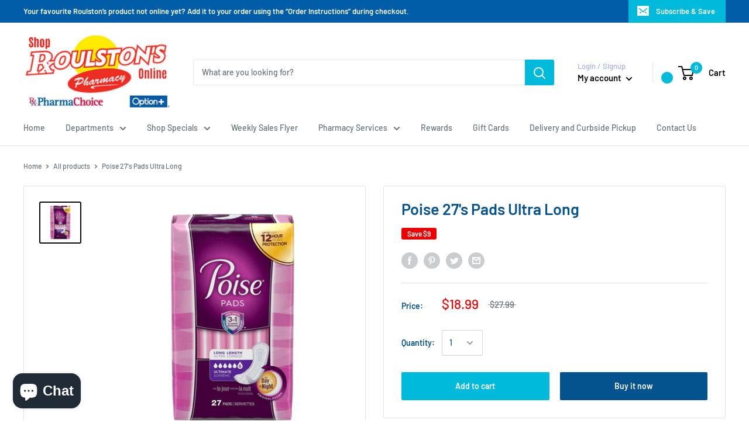

--- FILE ---
content_type: text/javascript
request_url: https://shoproulstons.com/cdn/shop/t/4/assets/storepickup.js?v=38373586533222173361628724821
body_size: 94919
content:
/* Zapiet - v7.1.2 */
!function(e){function t(i){if(n[i])return n[i].exports;var r=n[i]={i:i,l:!1,exports:{}};return e[i].call(r.exports,r,r.exports,t),r.l=!0,r.exports}var n={};t.m=e,t.c=n,t.d=function(e,n,i){t.o(e,n)||Object.defineProperty(e,n,{configurable:!1,enumerable:!0,get:i})},t.n=function(e){var n=e&&e.__esModule?function(){return e.default}:function(){return e};return t.d(n,"a",n),n},t.o=function(e,t){return Object.prototype.hasOwnProperty.call(e,t)},t.p="",t(t.s=8)}([function(e,t,n){var i;!function(t,n){"object"==typeof e&&"object"==typeof e.exports?e.exports=t.document?n(t,!0):function(e){if(!e.document)throw new Error("jQuery requires a window with a document");return n(e)}:n(t)}("undefined"!=typeof window?window:this,function(n,r){function o(e){var t=!!e&&"length"in e&&e.length,n=le.type(e);return"function"!==n&&!le.isWindow(e)&&("array"===n||0===t||"number"==typeof t&&t>0&&t-1 in e)}function a(e,t,n){if(le.isFunction(t))return le.grep(e,function(e,i){return!!t.call(e,i,e)!==n});if(t.nodeType)return le.grep(e,function(e){return e===t!==n});if("string"==typeof t){if(be.test(t))return le.filter(t,e,n);t=le.filter(t,e)}return le.grep(e,function(e){return le.inArray(e,t)>-1!==n})}function s(e,t){do{e=e[t]}while(e&&1!==e.nodeType);return e}function c(){ee.addEventListener?(ee.removeEventListener("DOMContentLoaded",l),n.removeEventListener("load",l)):(ee.detachEvent("onreadystatechange",l),n.detachEvent("onload",l))}function l(){(ee.addEventListener||"load"===n.event.type||"complete"===ee.readyState)&&(c(),le.ready())}function u(e,t,n){if(void 0===n&&1===e.nodeType){var i="data-"+t.replace(De,"-$1").toLowerCase();if("string"==typeof(n=e.getAttribute(i))){try{n="true"===n||"false"!==n&&("null"===n?null:+n+""===n?+n:Ae.test(n)?le.parseJSON(n):n)}catch(e){}le.data(e,t,n)}else n=void 0}return n}function d(e){var t;for(t in e)if(("data"!==t||!le.isEmptyObject(e[t]))&&"toJSON"!==t)return!1;return!0}function p(e,t,n,i){if(Se(e)){var r,o,a=le.expando,s=e.nodeType,c=s?le.cache:e,l=s?e[a]:e[a]&&a;if(l&&c[l]&&(i||c[l].data)||void 0!==n||"string"!=typeof t)return l||(l=s?e[a]=Q.pop()||le.guid++:a),c[l]||(c[l]=s?{}:{toJSON:le.noop}),"object"!=typeof t&&"function"!=typeof t||(i?c[l]=le.extend(c[l],t):c[l].data=le.extend(c[l].data,t)),o=c[l],i||(o.data||(o.data={}),o=o.data),void 0!==n&&(o[le.camelCase(t)]=n),"string"==typeof t?null==(r=o[t])&&(r=o[le.camelCase(t)]):r=o,r}}function f(e,t,n){if(Se(e)){var i,r,o=e.nodeType,a=o?le.cache:e,s=o?e[le.expando]:le.expando;if(a[s]){if(t&&(i=n?a[s]:a[s].data)){r=(t=le.isArray(t)?t.concat(le.map(t,le.camelCase)):t in i?[t]:(t=le.camelCase(t))in i?[t]:t.split(" ")).length;for(;r--;)delete i[t[r]];if(n?!d(i):!le.isEmptyObject(i))return}(n||(delete a[s].data,d(a[s])))&&(o?le.cleanData([e],!0):ce.deleteExpando||a!=a.window?delete a[s]:a[s]=void 0)}}}function h(e,t,n,i){var r,o=1,a=20,s=i?function(){return i.cur()}:function(){return le.css(e,t,"")},c=s(),l=n&&n[3]||(le.cssNumber[t]?"":"px"),u=(le.cssNumber[t]||"px"!==l&&+c)&&Oe.exec(le.css(e,t));if(u&&u[3]!==l){l=l||u[3],n=n||[],u=+c||1;do{u/=o=o||".5",le.style(e,t,u+l)}while(o!==(o=s()/c)&&1!==o&&--a)}return n&&(u=+u||+c||0,r=n[1]?u+(n[1]+1)*n[2]:+n[2],i&&(i.unit=l,i.start=u,i.end=r)),r}function m(e){var t=Ze.split("|"),n=e.createDocumentFragment();if(n.createElement)for(;t.length;)n.createElement(t.pop());return n}function v(e,t){var n,i,r=0,o=void 0!==e.getElementsByTagName?e.getElementsByTagName(t||"*"):void 0!==e.querySelectorAll?e.querySelectorAll(t||"*"):void 0;if(!o)for(o=[],n=e.childNodes||e;null!=(i=n[r]);r++)!t||le.nodeName(i,t)?o.push(i):le.merge(o,v(i,t));return void 0===t||t&&le.nodeName(e,t)?le.merge([e],o):o}function g(e,t){for(var n,i=0;null!=(n=e[i]);i++)le._data(n,"globalEval",!t||le._data(t[i],"globalEval"))}function y(e){Pe.test(e.type)&&(e.defaultChecked=e.checked)}function b(e,t,n,i,r){for(var o,a,s,c,l,u,d,p=e.length,f=m(t),h=[],b=0;b<p;b++)if((a=e[b])||0===a)if("object"===le.type(a))le.merge(h,a.nodeType?[a]:a);else if(Re.test(a)){for(c=c||f.appendChild(t.createElement("div")),l=(Ie.exec(a)||["",""])[1].toLowerCase(),d=He[l]||He._default,c.innerHTML=d[1]+le.htmlPrefilter(a)+d[2],o=d[0];o--;)c=c.lastChild;if(!ce.leadingWhitespace&&Fe.test(a)&&h.push(t.createTextNode(Fe.exec(a)[0])),!ce.tbody)for(o=(a="table"!==l||ze.test(a)?"<table>"!==d[1]||ze.test(a)?0:c:c.firstChild)&&a.childNodes.length;o--;)le.nodeName(u=a.childNodes[o],"tbody")&&!u.childNodes.length&&a.removeChild(u);for(le.merge(h,c.childNodes),c.textContent="";c.firstChild;)c.removeChild(c.firstChild);c=f.lastChild}else h.push(t.createTextNode(a));for(c&&f.removeChild(c),ce.appendChecked||le.grep(v(h,"input"),y),b=0;a=h[b++];)if(i&&le.inArray(a,i)>-1)r&&r.push(a);else if(s=le.contains(a.ownerDocument,a),c=v(f.appendChild(a),"script"),s&&g(c),n)for(o=0;a=c[o++];)je.test(a.type||"")&&n.push(a);return c=null,f}function _(){return!0}function k(){return!1}function x(){try{return ee.activeElement}catch(e){}}function w(e,t,n,i,r,o){var a,s;if("object"==typeof t){"string"!=typeof n&&(i=i||n,n=void 0);for(s in t)w(e,s,n,i,t[s],o);return e}if(null==i&&null==r?(r=n,i=n=void 0):null==r&&("string"==typeof n?(r=i,i=void 0):(r=i,i=n,n=void 0)),!1===r)r=k;else if(!r)return e;return 1===o&&(a=r,(r=function(e){return le().off(e),a.apply(this,arguments)}).guid=a.guid||(a.guid=le.guid++)),e.each(function(){le.event.add(this,t,r,i,n)})}function C(e,t){return le.nodeName(e,"table")&&le.nodeName(11!==t.nodeType?t:t.firstChild,"tr")?e.getElementsByTagName("tbody")[0]||e.appendChild(e.ownerDocument.createElement("tbody")):e}function T(e){return e.type=(null!==le.find.attr(e,"type"))+"/"+e.type,e}function E(e){var t=Qe.exec(e.type);return t?e.type=t[1]:e.removeAttribute("type"),e}function S(e,t){if(1===t.nodeType&&le.hasData(e)){var n,i,r,o=le._data(e),a=le._data(t,o),s=o.events;if(s){delete a.handle,a.events={};for(n in s)for(i=0,r=s[n].length;i<r;i++)le.event.add(t,n,s[n][i])}a.data&&(a.data=le.extend({},a.data))}}function A(e,t){var n,i,r;if(1===t.nodeType){if(n=t.nodeName.toLowerCase(),!ce.noCloneEvent&&t[le.expando]){r=le._data(t);for(i in r.events)le.removeEvent(t,i,r.handle);t.removeAttribute(le.expando)}"script"===n&&t.text!==e.text?(T(t).text=e.text,E(t)):"object"===n?(t.parentNode&&(t.outerHTML=e.outerHTML),ce.html5Clone&&e.innerHTML&&!le.trim(t.innerHTML)&&(t.innerHTML=e.innerHTML)):"input"===n&&Pe.test(e.type)?(t.defaultChecked=t.checked=e.checked,t.value!==e.value&&(t.value=e.value)):"option"===n?t.defaultSelected=t.selected=e.defaultSelected:"input"!==n&&"textarea"!==n||(t.defaultValue=e.defaultValue)}}function D(e,t,n,i){t=ne.apply([],t);var r,o,a,s,c,l,u=0,d=e.length,p=d-1,f=t[0],h=le.isFunction(f);if(h||d>1&&"string"==typeof f&&!ce.checkClone&&Je.test(f))return e.each(function(r){var o=e.eq(r);h&&(t[0]=f.call(this,r,o.html())),D(o,t,n,i)});if(d&&(l=b(t,e[0].ownerDocument,!1,e,i),r=l.firstChild,1===l.childNodes.length&&(l=r),r||i)){for(a=(s=le.map(v(l,"script"),T)).length;u<d;u++)o=l,u!==p&&(o=le.clone(o,!0,!0),a&&le.merge(s,v(o,"script"))),n.call(e[u],o,u);if(a)for(c=s[s.length-1].ownerDocument,le.map(s,E),u=0;u<a;u++)o=s[u],je.test(o.type||"")&&!le._data(o,"globalEval")&&le.contains(c,o)&&(o.src?le._evalUrl&&le._evalUrl(o.src):le.globalEval((o.text||o.textContent||o.innerHTML||"").replace(et,"")));l=r=null}return e}function $(e,t,n){for(var i,r=t?le.filter(t,e):e,o=0;null!=(i=r[o]);o++)n||1!==i.nodeType||le.cleanData(v(i)),i.parentNode&&(n&&le.contains(i.ownerDocument,i)&&g(v(i,"script")),i.parentNode.removeChild(i));return e}function O(e,t){var n=le(t.createElement(e)).appendTo(t.body),i=le.css(n[0],"display");return n.detach(),i}function L(e){var t=ee,n=it[e];return n||("none"!==(n=O(e,t))&&n||((t=((nt=(nt||le("<iframe frameborder='0' width='0' height='0'/>")).appendTo(t.documentElement))[0].contentWindow||nt[0].contentDocument).document).write(),t.close(),n=O(e,t),nt.detach()),it[e]=n),n}function N(e,t){return{get:function(){if(!e())return(this.get=t).apply(this,arguments);delete this.get}}}function M(e){if(e in yt)return e;for(var t=e.charAt(0).toUpperCase()+e.slice(1),n=gt.length;n--;)if((e=gt[n]+t)in yt)return e}function P(e,t){for(var n,i,r,o=[],a=0,s=e.length;a<s;a++)(i=e[a]).style&&(o[a]=le._data(i,"olddisplay"),n=i.style.display,t?(o[a]||"none"!==n||(i.style.display=""),""===i.style.display&&Ne(i)&&(o[a]=le._data(i,"olddisplay",L(i.nodeName)))):(r=Ne(i),(n&&"none"!==n||!r)&&le._data(i,"olddisplay",r?n:le.css(i,"display"))));for(a=0;a<s;a++)(i=e[a]).style&&(t&&"none"!==i.style.display&&""!==i.style.display||(i.style.display=t?o[a]||"":"none"));return e}function I(e,t,n){var i=ht.exec(t);return i?Math.max(0,i[1]-(n||0))+(i[2]||"px"):t}function j(e,t,n,i,r){for(var o=n===(i?"border":"content")?4:"width"===t?1:0,a=0;o<4;o+=2)"margin"===n&&(a+=le.css(e,n+Le[o],!0,r)),i?("content"===n&&(a-=le.css(e,"padding"+Le[o],!0,r)),"margin"!==n&&(a-=le.css(e,"border"+Le[o]+"Width",!0,r))):(a+=le.css(e,"padding"+Le[o],!0,r),"padding"!==n&&(a+=le.css(e,"border"+Le[o]+"Width",!0,r)));return a}function F(e,t,n){var i=!0,r="width"===t?e.offsetWidth:e.offsetHeight,o=ct(e),a=ce.boxSizing&&"border-box"===le.css(e,"boxSizing",!1,o);if(r<=0||null==r){if(((r=lt(e,t,o))<0||null==r)&&(r=e.style[t]),ot.test(r))return r;i=a&&(ce.boxSizingReliable()||r===e.style[t]),r=parseFloat(r)||0}return r+j(e,t,n||(a?"border":"content"),i,o)+"px"}function Z(e,t,n,i,r){return new Z.prototype.init(e,t,n,i,r)}function H(){return n.setTimeout(function(){bt=void 0}),bt=le.now()}function R(e,t){var n,i={height:e},r=0;for(t=t?1:0;r<4;r+=2-t)i["margin"+(n=Le[r])]=i["padding"+n]=e;return t&&(i.opacity=i.width=e),i}function z(e,t,n){for(var i,r=(B.tweeners[t]||[]).concat(B.tweeners["*"]),o=0,a=r.length;o<a;o++)if(i=r[o].call(n,t,e))return i}function B(e,t,n){var i,r,o=0,a=B.prefilters.length,s=le.Deferred().always(function(){delete c.elem}),c=function(){if(r)return!1;for(var t=bt||H(),n=Math.max(0,l.startTime+l.duration-t),i=1-(n/l.duration||0),o=0,a=l.tweens.length;o<a;o++)l.tweens[o].run(i);return s.notifyWith(e,[l,i,n]),i<1&&a?n:(s.resolveWith(e,[l]),!1)},l=s.promise({elem:e,props:le.extend({},t),opts:le.extend(!0,{specialEasing:{},easing:le.easing._default},n),originalProperties:t,originalOptions:n,startTime:bt||H(),duration:n.duration,tweens:[],createTween:function(t,n){var i=le.Tween(e,l.opts,t,n,l.opts.specialEasing[t]||l.opts.easing);return l.tweens.push(i),i},stop:function(t){var n=0,i=t?l.tweens.length:0;if(r)return this;for(r=!0;n<i;n++)l.tweens[n].run(1);return t?(s.notifyWith(e,[l,1,0]),s.resolveWith(e,[l,t])):s.rejectWith(e,[l,t]),this}}),u=l.props;for(!function(e,t){var n,i,r,o,a;for(n in e)if(i=le.camelCase(n),r=t[i],o=e[n],le.isArray(o)&&(r=o[1],o=e[n]=o[0]),n!==i&&(e[i]=o,delete e[n]),(a=le.cssHooks[i])&&"expand"in a){o=a.expand(o),delete e[i];for(n in o)n in e||(e[n]=o[n],t[n]=r)}else t[i]=r}(u,l.opts.specialEasing);o<a;o++)if(i=B.prefilters[o].call(l,e,u,l.opts))return le.isFunction(i.stop)&&(le._queueHooks(l.elem,l.opts.queue).stop=le.proxy(i.stop,i)),i;return le.map(u,z,l),le.isFunction(l.opts.start)&&l.opts.start.call(e,l),le.fx.timer(le.extend(c,{elem:e,anim:l,queue:l.opts.queue})),l.progress(l.opts.progress).done(l.opts.done,l.opts.complete).fail(l.opts.fail).always(l.opts.always)}function W(e){return le.attr(e,"class")||""}function q(e){return function(t,n){"string"!=typeof t&&(n=t,t="*");var i,r=0,o=t.toLowerCase().match(Ce)||[];if(le.isFunction(n))for(;i=o[r++];)"+"===i.charAt(0)?(i=i.slice(1)||"*",(e[i]=e[i]||[]).unshift(n)):(e[i]=e[i]||[]).push(n)}}function U(e,t,n,i){function r(s){var c;return o[s]=!0,le.each(e[s]||[],function(e,s){var l=s(t,n,i);return"string"!=typeof l||a||o[l]?a?!(c=l):void 0:(t.dataTypes.unshift(l),r(l),!1)}),c}var o={},a=e===qt;return r(t.dataTypes[0])||!o["*"]&&r("*")}function V(e,t){var n,i,r=le.ajaxSettings.flatOptions||{};for(i in t)void 0!==t[i]&&((r[i]?e:n||(n={}))[i]=t[i]);return n&&le.extend(!0,e,n),e}function G(e){return e.style&&e.style.display||le.css(e,"display")}function K(e,t,n,i){var r;if(le.isArray(t))le.each(t,function(t,r){n||Yt.test(e)?i(e,r):K(e+"["+("object"==typeof r&&null!=r?t:"")+"]",r,n,i)});else if(n||"object"!==le.type(t))i(e,t);else for(r in t)K(e+"["+r+"]",t[r],n,i)}function Y(){try{return new n.XMLHttpRequest}catch(e){}}function X(){try{return new n.ActiveXObject("Microsoft.XMLHTTP")}catch(e){}}function J(e){return le.isWindow(e)?e:9===e.nodeType&&(e.defaultView||e.parentWindow)}var Q=[],ee=n.document,te=Q.slice,ne=Q.concat,ie=Q.push,re=Q.indexOf,oe={},ae=oe.toString,se=oe.hasOwnProperty,ce={},le=function(e,t){return new le.fn.init(e,t)},ue=/^[\s\uFEFF\xA0]+|[\s\uFEFF\xA0]+$/g,de=/^-ms-/,pe=/-([\da-z])/gi,fe=function(e,t){return t.toUpperCase()};le.fn=le.prototype={jquery:"1.12.4",constructor:le,selector:"",length:0,toArray:function(){return te.call(this)},get:function(e){return null!=e?e<0?this[e+this.length]:this[e]:te.call(this)},pushStack:function(e){var t=le.merge(this.constructor(),e);return t.prevObject=this,t.context=this.context,t},each:function(e){return le.each(this,e)},map:function(e){return this.pushStack(le.map(this,function(t,n){return e.call(t,n,t)}))},slice:function(){return this.pushStack(te.apply(this,arguments))},first:function(){return this.eq(0)},last:function(){return this.eq(-1)},eq:function(e){var t=this.length,n=+e+(e<0?t:0);return this.pushStack(n>=0&&n<t?[this[n]]:[])},end:function(){return this.prevObject||this.constructor()},push:ie,sort:Q.sort,splice:Q.splice},le.extend=le.fn.extend=function(){var e,t,n,i,r,o,a=arguments[0]||{},s=1,c=arguments.length,l=!1;for("boolean"==typeof a&&(l=a,a=arguments[s]||{},s++),"object"==typeof a||le.isFunction(a)||(a={}),s===c&&(a=this,s--);s<c;s++)if(null!=(r=arguments[s]))for(i in r)e=a[i],a!==(n=r[i])&&(l&&n&&(le.isPlainObject(n)||(t=le.isArray(n)))?(t?(t=!1,o=e&&le.isArray(e)?e:[]):o=e&&le.isPlainObject(e)?e:{},a[i]=le.extend(l,o,n)):void 0!==n&&(a[i]=n));return a},le.extend({expando:"jQuery"+("1.12.4"+Math.random()).replace(/\D/g,""),isReady:!0,error:function(e){throw new Error(e)},noop:function(){},isFunction:function(e){return"function"===le.type(e)},isArray:Array.isArray||function(e){return"array"===le.type(e)},isWindow:function(e){return null!=e&&e==e.window},isNumeric:function(e){var t=e&&e.toString();return!le.isArray(e)&&t-parseFloat(t)+1>=0},isEmptyObject:function(e){var t;for(t in e)return!1;return!0},isPlainObject:function(e){var t;if(!e||"object"!==le.type(e)||e.nodeType||le.isWindow(e))return!1;try{if(e.constructor&&!se.call(e,"constructor")&&!se.call(e.constructor.prototype,"isPrototypeOf"))return!1}catch(e){return!1}if(!ce.ownFirst)for(t in e)return se.call(e,t);for(t in e);return void 0===t||se.call(e,t)},type:function(e){return null==e?e+"":"object"==typeof e||"function"==typeof e?oe[ae.call(e)]||"object":typeof e},globalEval:function(e){e&&le.trim(e)&&(n.execScript||function(e){n.eval.call(n,e)})(e)},camelCase:function(e){return e.replace(de,"ms-").replace(pe,fe)},nodeName:function(e,t){return e.nodeName&&e.nodeName.toLowerCase()===t.toLowerCase()},each:function(e,t){var n,i=0;if(o(e))for(n=e.length;i<n&&!1!==t.call(e[i],i,e[i]);i++);else for(i in e)if(!1===t.call(e[i],i,e[i]))break;return e},trim:function(e){return null==e?"":(e+"").replace(ue,"")},makeArray:function(e,t){var n=t||[];return null!=e&&(o(Object(e))?le.merge(n,"string"==typeof e?[e]:e):ie.call(n,e)),n},inArray:function(e,t,n){var i;if(t){if(re)return re.call(t,e,n);for(i=t.length,n=n?n<0?Math.max(0,i+n):n:0;n<i;n++)if(n in t&&t[n]===e)return n}return-1},merge:function(e,t){for(var n=+t.length,i=0,r=e.length;i<n;)e[r++]=t[i++];if(n!=n)for(;void 0!==t[i];)e[r++]=t[i++];return e.length=r,e},grep:function(e,t,n){for(var i=[],r=0,o=e.length,a=!n;r<o;r++)!t(e[r],r)!==a&&i.push(e[r]);return i},map:function(e,t,n){var i,r,a=0,s=[];if(o(e))for(i=e.length;a<i;a++)null!=(r=t(e[a],a,n))&&s.push(r);else for(a in e)null!=(r=t(e[a],a,n))&&s.push(r);return ne.apply([],s)},guid:1,proxy:function(e,t){var n,i,r;if("string"==typeof t&&(r=e[t],t=e,e=r),le.isFunction(e))return n=te.call(arguments,2),i=function(){return e.apply(t||this,n.concat(te.call(arguments)))},i.guid=e.guid=e.guid||le.guid++,i},now:function(){return+new Date},support:ce}),"function"==typeof Symbol&&(le.fn[Symbol.iterator]=Q[Symbol.iterator]),le.each("Boolean Number String Function Array Date RegExp Object Error Symbol".split(" "),function(e,t){oe["[object "+t+"]"]=t.toLowerCase()});var he=function(e){function t(e,t,n,i){var r,o,a,s,c,l,d,f,h=t&&t.ownerDocument,m=t?t.nodeType:9;if(n=n||[],"string"!=typeof e||!e||1!==m&&9!==m&&11!==m)return n;if(!i&&((t?t.ownerDocument||t:F)!==$&&D(t),t=t||$,L)){if(11!==m&&(l=me.exec(e)))if(r=l[1]){if(9===m){if(!(a=t.getElementById(r)))return n;if(a.id===r)return n.push(a),n}else if(h&&(a=h.getElementById(r))&&I(t,a)&&a.id===r)return n.push(a),n}else{if(l[2])return Y.apply(n,t.getElementsByTagName(e)),n;if((r=l[3])&&b.getElementsByClassName&&t.getElementsByClassName)return Y.apply(n,t.getElementsByClassName(r)),n}if(b.qsa&&!B[e+" "]&&(!N||!N.test(e))){if(1!==m)h=t,f=e;else if("object"!==t.nodeName.toLowerCase()){for((s=t.getAttribute("id"))?s=s.replace(ge,"\\$&"):t.setAttribute("id",s=j),o=(d=w(e)).length,c=ue.test(s)?"#"+s:"[id='"+s+"']";o--;)d[o]=c+" "+p(d[o]);f=d.join(","),h=ve.test(e)&&u(t.parentNode)||t}if(f)try{return Y.apply(n,h.querySelectorAll(f)),n}catch(e){}finally{s===j&&t.removeAttribute("id")}}}return T(e.replace(oe,"$1"),t,n,i)}function n(){function e(n,i){return t.push(n+" ")>_.cacheLength&&delete e[t.shift()],e[n+" "]=i}var t=[];return e}function i(e){return e[j]=!0,e}function r(e){var t=$.createElement("div");try{return!!e(t)}catch(e){return!1}finally{t.parentNode&&t.parentNode.removeChild(t),t=null}}function o(e,t){for(var n=e.split("|"),i=n.length;i--;)_.attrHandle[n[i]]=t}function a(e,t){var n=t&&e,i=n&&1===e.nodeType&&1===t.nodeType&&(~t.sourceIndex||q)-(~e.sourceIndex||q);if(i)return i;if(n)for(;n=n.nextSibling;)if(n===t)return-1;return e?1:-1}function s(e){return function(t){return"input"===t.nodeName.toLowerCase()&&t.type===e}}function c(e){return function(t){var n=t.nodeName.toLowerCase();return("input"===n||"button"===n)&&t.type===e}}function l(e){return i(function(t){return t=+t,i(function(n,i){for(var r,o=e([],n.length,t),a=o.length;a--;)n[r=o[a]]&&(n[r]=!(i[r]=n[r]))})})}function u(e){return e&&void 0!==e.getElementsByTagName&&e}function d(){}function p(e){for(var t=0,n=e.length,i="";t<n;t++)i+=e[t].value;return i}function f(e,t,n){var i=t.dir,r=n&&"parentNode"===i,o=H++;return t.first?function(t,n,o){for(;t=t[i];)if(1===t.nodeType||r)return e(t,n,o)}:function(t,n,a){var s,c,l,u=[Z,o];if(a){for(;t=t[i];)if((1===t.nodeType||r)&&e(t,n,a))return!0}else for(;t=t[i];)if(1===t.nodeType||r){if(l=t[j]||(t[j]={}),c=l[t.uniqueID]||(l[t.uniqueID]={}),(s=c[i])&&s[0]===Z&&s[1]===o)return u[2]=s[2];if(c[i]=u,u[2]=e(t,n,a))return!0}}}function h(e){return e.length>1?function(t,n,i){for(var r=e.length;r--;)if(!e[r](t,n,i))return!1;return!0}:e[0]}function m(e,t,n,i,r){for(var o,a=[],s=0,c=e.length,l=null!=t;s<c;s++)(o=e[s])&&(n&&!n(o,i,r)||(a.push(o),l&&t.push(s)));return a}function v(e,n,r,o,a,s){return o&&!o[j]&&(o=v(o)),a&&!a[j]&&(a=v(a,s)),i(function(i,s,c,l){var u,d,p,f=[],h=[],v=s.length,g=i||function(e,n,i){for(var r=0,o=n.length;r<o;r++)t(e,n[r],i);return i}(n||"*",c.nodeType?[c]:c,[]),y=!e||!i&&n?g:m(g,f,e,c,l),b=r?a||(i?e:v||o)?[]:s:y;if(r&&r(y,b,c,l),o)for(u=m(b,h),o(u,[],c,l),d=u.length;d--;)(p=u[d])&&(b[h[d]]=!(y[h[d]]=p));if(i){if(a||e){if(a){for(u=[],d=b.length;d--;)(p=b[d])&&u.push(y[d]=p);a(null,b=[],u,l)}for(d=b.length;d--;)(p=b[d])&&(u=a?J(i,p):f[d])>-1&&(i[u]=!(s[u]=p))}}else b=m(b===s?b.splice(v,b.length):b),a?a(null,s,b,l):Y.apply(s,b)})}function g(e){for(var t,n,i,r=e.length,o=_.relative[e[0].type],a=o||_.relative[" "],s=o?1:0,c=f(function(e){return e===t},a,!0),l=f(function(e){return J(t,e)>-1},a,!0),u=[function(e,n,i){var r=!o&&(i||n!==E)||((t=n).nodeType?c(e,n,i):l(e,n,i));return t=null,r}];s<r;s++)if(n=_.relative[e[s].type])u=[f(h(u),n)];else{if((n=_.filter[e[s].type].apply(null,e[s].matches))[j]){for(i=++s;i<r&&!_.relative[e[i].type];i++);return v(s>1&&h(u),s>1&&p(e.slice(0,s-1).concat({value:" "===e[s-2].type?"*":""})).replace(oe,"$1"),n,s<i&&g(e.slice(s,i)),i<r&&g(e=e.slice(i)),i<r&&p(e))}u.push(n)}return h(u)}var y,b,_,k,x,w,C,T,E,S,A,D,$,O,L,N,M,P,I,j="sizzle"+1*new Date,F=e.document,Z=0,H=0,R=n(),z=n(),B=n(),W=function(e,t){return e===t&&(A=!0),0},q=1<<31,U={}.hasOwnProperty,V=[],G=V.pop,K=V.push,Y=V.push,X=V.slice,J=function(e,t){for(var n=0,i=e.length;n<i;n++)if(e[n]===t)return n;return-1},Q="checked|selected|async|autofocus|autoplay|controls|defer|disabled|hidden|ismap|loop|multiple|open|readonly|required|scoped",ee="[\\x20\\t\\r\\n\\f]",te="(?:\\\\.|[\\w-]|[^\\x00-\\xa0])+",ne="\\["+ee+"*("+te+")(?:"+ee+"*([*^$|!~]?=)"+ee+"*(?:'((?:\\\\.|[^\\\\'])*)'|\"((?:\\\\.|[^\\\\\"])*)\"|("+te+"))|)"+ee+"*\\]",ie=":("+te+")(?:\\((('((?:\\\\.|[^\\\\'])*)'|\"((?:\\\\.|[^\\\\\"])*)\")|((?:\\\\.|[^\\\\()[\\]]|"+ne+")*)|.*)\\)|)",re=new RegExp(ee+"+","g"),oe=new RegExp("^"+ee+"+|((?:^|[^\\\\])(?:\\\\.)*)"+ee+"+$","g"),ae=new RegExp("^"+ee+"*,"+ee+"*"),se=new RegExp("^"+ee+"*([>+~]|"+ee+")"+ee+"*"),ce=new RegExp("="+ee+"*([^\\]'\"]*?)"+ee+"*\\]","g"),le=new RegExp(ie),ue=new RegExp("^"+te+"$"),de={ID:new RegExp("^#("+te+")"),CLASS:new RegExp("^\\.("+te+")"),TAG:new RegExp("^("+te+"|[*])"),ATTR:new RegExp("^"+ne),PSEUDO:new RegExp("^"+ie),CHILD:new RegExp("^:(only|first|last|nth|nth-last)-(child|of-type)(?:\\("+ee+"*(even|odd|(([+-]|)(\\d*)n|)"+ee+"*(?:([+-]|)"+ee+"*(\\d+)|))"+ee+"*\\)|)","i"),bool:new RegExp("^(?:"+Q+")$","i"),needsContext:new RegExp("^"+ee+"*[>+~]|:(even|odd|eq|gt|lt|nth|first|last)(?:\\("+ee+"*((?:-\\d)?\\d*)"+ee+"*\\)|)(?=[^-]|$)","i")},pe=/^(?:input|select|textarea|button)$/i,fe=/^h\d$/i,he=/^[^{]+\{\s*\[native \w/,me=/^(?:#([\w-]+)|(\w+)|\.([\w-]+))$/,ve=/[+~]/,ge=/'|\\/g,ye=new RegExp("\\\\([\\da-f]{1,6}"+ee+"?|("+ee+")|.)","ig"),be=function(e,t,n){var i="0x"+t-65536;return i!=i||n?t:i<0?String.fromCharCode(i+65536):String.fromCharCode(i>>10|55296,1023&i|56320)},_e=function(){D()};try{Y.apply(V=X.call(F.childNodes),F.childNodes),V[F.childNodes.length].nodeType}catch(e){Y={apply:V.length?function(e,t){K.apply(e,X.call(t))}:function(e,t){for(var n=e.length,i=0;e[n++]=t[i++];);e.length=n-1}}}b=t.support={},x=t.isXML=function(e){var t=e&&(e.ownerDocument||e).documentElement;return!!t&&"HTML"!==t.nodeName},D=t.setDocument=function(e){var t,n,i=e?e.ownerDocument||e:F;return i!==$&&9===i.nodeType&&i.documentElement?($=i,O=$.documentElement,L=!x($),(n=$.defaultView)&&n.top!==n&&(n.addEventListener?n.addEventListener("unload",_e,!1):n.attachEvent&&n.attachEvent("onunload",_e)),b.attributes=r(function(e){return e.className="i",!e.getAttribute("className")}),b.getElementsByTagName=r(function(e){return e.appendChild($.createComment("")),!e.getElementsByTagName("*").length}),b.getElementsByClassName=he.test($.getElementsByClassName),b.getById=r(function(e){return O.appendChild(e).id=j,!$.getElementsByName||!$.getElementsByName(j).length}),b.getById?(_.find.ID=function(e,t){if(void 0!==t.getElementById&&L){var n=t.getElementById(e);return n?[n]:[]}},_.filter.ID=function(e){var t=e.replace(ye,be);return function(e){return e.getAttribute("id")===t}}):(delete _.find.ID,_.filter.ID=function(e){var t=e.replace(ye,be);return function(e){var n=void 0!==e.getAttributeNode&&e.getAttributeNode("id");return n&&n.value===t}}),_.find.TAG=b.getElementsByTagName?function(e,t){return void 0!==t.getElementsByTagName?t.getElementsByTagName(e):b.qsa?t.querySelectorAll(e):void 0}:function(e,t){var n,i=[],r=0,o=t.getElementsByTagName(e);if("*"===e){for(;n=o[r++];)1===n.nodeType&&i.push(n);return i}return o},_.find.CLASS=b.getElementsByClassName&&function(e,t){if(void 0!==t.getElementsByClassName&&L)return t.getElementsByClassName(e)},M=[],N=[],(b.qsa=he.test($.querySelectorAll))&&(r(function(e){O.appendChild(e).innerHTML="<a id='"+j+"'></a><select id='"+j+"-\r\\' msallowcapture=''><option selected=''></option></select>",e.querySelectorAll("[msallowcapture^='']").length&&N.push("[*^$]="+ee+"*(?:''|\"\")"),e.querySelectorAll("[selected]").length||N.push("\\["+ee+"*(?:value|"+Q+")"),e.querySelectorAll("[id~="+j+"-]").length||N.push("~="),e.querySelectorAll(":checked").length||N.push(":checked"),e.querySelectorAll("a#"+j+"+*").length||N.push(".#.+[+~]")}),r(function(e){var t=$.createElement("input");t.setAttribute("type","hidden"),e.appendChild(t).setAttribute("name","D"),e.querySelectorAll("[name=d]").length&&N.push("name"+ee+"*[*^$|!~]?="),e.querySelectorAll(":enabled").length||N.push(":enabled",":disabled"),e.querySelectorAll("*,:x"),N.push(",.*:")})),(b.matchesSelector=he.test(P=O.matches||O.webkitMatchesSelector||O.mozMatchesSelector||O.oMatchesSelector||O.msMatchesSelector))&&r(function(e){b.disconnectedMatch=P.call(e,"div"),P.call(e,"[s!='']:x"),M.push("!=",ie)}),N=N.length&&new RegExp(N.join("|")),M=M.length&&new RegExp(M.join("|")),t=he.test(O.compareDocumentPosition),I=t||he.test(O.contains)?function(e,t){var n=9===e.nodeType?e.documentElement:e,i=t&&t.parentNode;return e===i||!(!i||1!==i.nodeType||!(n.contains?n.contains(i):e.compareDocumentPosition&&16&e.compareDocumentPosition(i)))}:function(e,t){if(t)for(;t=t.parentNode;)if(t===e)return!0;return!1},W=t?function(e,t){if(e===t)return A=!0,0;var n=!e.compareDocumentPosition-!t.compareDocumentPosition;return n||(1&(n=(e.ownerDocument||e)===(t.ownerDocument||t)?e.compareDocumentPosition(t):1)||!b.sortDetached&&t.compareDocumentPosition(e)===n?e===$||e.ownerDocument===F&&I(F,e)?-1:t===$||t.ownerDocument===F&&I(F,t)?1:S?J(S,e)-J(S,t):0:4&n?-1:1)}:function(e,t){if(e===t)return A=!0,0;var n,i=0,r=e.parentNode,o=t.parentNode,s=[e],c=[t];if(!r||!o)return e===$?-1:t===$?1:r?-1:o?1:S?J(S,e)-J(S,t):0;if(r===o)return a(e,t);for(n=e;n=n.parentNode;)s.unshift(n);for(n=t;n=n.parentNode;)c.unshift(n);for(;s[i]===c[i];)i++;return i?a(s[i],c[i]):s[i]===F?-1:c[i]===F?1:0},$):$},t.matches=function(e,n){return t(e,null,null,n)},t.matchesSelector=function(e,n){if((e.ownerDocument||e)!==$&&D(e),n=n.replace(ce,"='$1']"),b.matchesSelector&&L&&!B[n+" "]&&(!M||!M.test(n))&&(!N||!N.test(n)))try{var i=P.call(e,n);if(i||b.disconnectedMatch||e.document&&11!==e.document.nodeType)return i}catch(e){}return t(n,$,null,[e]).length>0},t.contains=function(e,t){return(e.ownerDocument||e)!==$&&D(e),I(e,t)},t.attr=function(e,t){(e.ownerDocument||e)!==$&&D(e);var n=_.attrHandle[t.toLowerCase()],i=n&&U.call(_.attrHandle,t.toLowerCase())?n(e,t,!L):void 0;return void 0!==i?i:b.attributes||!L?e.getAttribute(t):(i=e.getAttributeNode(t))&&i.specified?i.value:null},t.error=function(e){throw new Error("Syntax error, unrecognized expression: "+e)},t.uniqueSort=function(e){var t,n=[],i=0,r=0;if(A=!b.detectDuplicates,S=!b.sortStable&&e.slice(0),e.sort(W),A){for(;t=e[r++];)t===e[r]&&(i=n.push(r));for(;i--;)e.splice(n[i],1)}return S=null,e},k=t.getText=function(e){var t,n="",i=0,r=e.nodeType;if(r){if(1===r||9===r||11===r){if("string"==typeof e.textContent)return e.textContent;for(e=e.firstChild;e;e=e.nextSibling)n+=k(e)}else if(3===r||4===r)return e.nodeValue}else for(;t=e[i++];)n+=k(t);return n},(_=t.selectors={cacheLength:50,createPseudo:i,match:de,attrHandle:{},find:{},relative:{">":{dir:"parentNode",first:!0}," ":{dir:"parentNode"},"+":{dir:"previousSibling",first:!0},"~":{dir:"previousSibling"}},preFilter:{ATTR:function(e){return e[1]=e[1].replace(ye,be),e[3]=(e[3]||e[4]||e[5]||"").replace(ye,be),"~="===e[2]&&(e[3]=" "+e[3]+" "),e.slice(0,4)},CHILD:function(e){return e[1]=e[1].toLowerCase(),"nth"===e[1].slice(0,3)?(e[3]||t.error(e[0]),e[4]=+(e[4]?e[5]+(e[6]||1):2*("even"===e[3]||"odd"===e[3])),e[5]=+(e[7]+e[8]||"odd"===e[3])):e[3]&&t.error(e[0]),e},PSEUDO:function(e){var t,n=!e[6]&&e[2];return de.CHILD.test(e[0])?null:(e[3]?e[2]=e[4]||e[5]||"":n&&le.test(n)&&(t=w(n,!0))&&(t=n.indexOf(")",n.length-t)-n.length)&&(e[0]=e[0].slice(0,t),e[2]=n.slice(0,t)),e.slice(0,3))}},filter:{TAG:function(e){var t=e.replace(ye,be).toLowerCase();return"*"===e?function(){return!0}:function(e){return e.nodeName&&e.nodeName.toLowerCase()===t}},CLASS:function(e){var t=R[e+" "];return t||(t=new RegExp("(^|"+ee+")"+e+"("+ee+"|$)"))&&R(e,function(e){return t.test("string"==typeof e.className&&e.className||void 0!==e.getAttribute&&e.getAttribute("class")||"")})},ATTR:function(e,n,i){return function(r){var o=t.attr(r,e);return null==o?"!="===n:!n||(o+="","="===n?o===i:"!="===n?o!==i:"^="===n?i&&0===o.indexOf(i):"*="===n?i&&o.indexOf(i)>-1:"$="===n?i&&o.slice(-i.length)===i:"~="===n?(" "+o.replace(re," ")+" ").indexOf(i)>-1:"|="===n&&(o===i||o.slice(0,i.length+1)===i+"-"))}},CHILD:function(e,t,n,i,r){var o="nth"!==e.slice(0,3),a="last"!==e.slice(-4),s="of-type"===t;return 1===i&&0===r?function(e){return!!e.parentNode}:function(t,n,c){var l,u,d,p,f,h,m=o!==a?"nextSibling":"previousSibling",v=t.parentNode,g=s&&t.nodeName.toLowerCase(),y=!c&&!s,b=!1;if(v){if(o){for(;m;){for(p=t;p=p[m];)if(s?p.nodeName.toLowerCase()===g:1===p.nodeType)return!1;h=m="only"===e&&!h&&"nextSibling"}return!0}if(h=[a?v.firstChild:v.lastChild],a&&y){for(b=(f=(l=(u=(d=(p=v)[j]||(p[j]={}))[p.uniqueID]||(d[p.uniqueID]={}))[e]||[])[0]===Z&&l[1])&&l[2],p=f&&v.childNodes[f];p=++f&&p&&p[m]||(b=f=0)||h.pop();)if(1===p.nodeType&&++b&&p===t){u[e]=[Z,f,b];break}}else if(y&&(b=f=(l=(u=(d=(p=t)[j]||(p[j]={}))[p.uniqueID]||(d[p.uniqueID]={}))[e]||[])[0]===Z&&l[1]),!1===b)for(;(p=++f&&p&&p[m]||(b=f=0)||h.pop())&&((s?p.nodeName.toLowerCase()!==g:1!==p.nodeType)||!++b||(y&&((u=(d=p[j]||(p[j]={}))[p.uniqueID]||(d[p.uniqueID]={}))[e]=[Z,b]),p!==t)););return(b-=r)===i||b%i==0&&b/i>=0}}},PSEUDO:function(e,n){var r,o=_.pseudos[e]||_.setFilters[e.toLowerCase()]||t.error("unsupported pseudo: "+e);return o[j]?o(n):o.length>1?(r=[e,e,"",n],_.setFilters.hasOwnProperty(e.toLowerCase())?i(function(e,t){for(var i,r=o(e,n),a=r.length;a--;)e[i=J(e,r[a])]=!(t[i]=r[a])}):function(e){return o(e,0,r)}):o}},pseudos:{not:i(function(e){var t=[],n=[],r=C(e.replace(oe,"$1"));return r[j]?i(function(e,t,n,i){for(var o,a=r(e,null,i,[]),s=e.length;s--;)(o=a[s])&&(e[s]=!(t[s]=o))}):function(e,i,o){return t[0]=e,r(t,null,o,n),t[0]=null,!n.pop()}}),has:i(function(e){return function(n){return t(e,n).length>0}}),contains:i(function(e){return e=e.replace(ye,be),function(t){return(t.textContent||t.innerText||k(t)).indexOf(e)>-1}}),lang:i(function(e){return ue.test(e||"")||t.error("unsupported lang: "+e),e=e.replace(ye,be).toLowerCase(),function(t){var n;do{if(n=L?t.lang:t.getAttribute("xml:lang")||t.getAttribute("lang"))return(n=n.toLowerCase())===e||0===n.indexOf(e+"-")}while((t=t.parentNode)&&1===t.nodeType);return!1}}),target:function(t){var n=e.location&&e.location.hash;return n&&n.slice(1)===t.id},root:function(e){return e===O},focus:function(e){return e===$.activeElement&&(!$.hasFocus||$.hasFocus())&&!!(e.type||e.href||~e.tabIndex)},enabled:function(e){return!1===e.disabled},disabled:function(e){return!0===e.disabled},checked:function(e){var t=e.nodeName.toLowerCase();return"input"===t&&!!e.checked||"option"===t&&!!e.selected},selected:function(e){return e.parentNode&&e.parentNode.selectedIndex,!0===e.selected},empty:function(e){for(e=e.firstChild;e;e=e.nextSibling)if(e.nodeType<6)return!1;return!0},parent:function(e){return!_.pseudos.empty(e)},header:function(e){return fe.test(e.nodeName)},input:function(e){return pe.test(e.nodeName)},button:function(e){var t=e.nodeName.toLowerCase();return"input"===t&&"button"===e.type||"button"===t},text:function(e){var t;return"input"===e.nodeName.toLowerCase()&&"text"===e.type&&(null==(t=e.getAttribute("type"))||"text"===t.toLowerCase())},first:l(function(){return[0]}),last:l(function(e,t){return[t-1]}),eq:l(function(e,t,n){return[n<0?n+t:n]}),even:l(function(e,t){for(var n=0;n<t;n+=2)e.push(n);return e}),odd:l(function(e,t){for(var n=1;n<t;n+=2)e.push(n);return e}),lt:l(function(e,t,n){for(var i=n<0?n+t:n;--i>=0;)e.push(i);return e}),gt:l(function(e,t,n){for(var i=n<0?n+t:n;++i<t;)e.push(i);return e})}}).pseudos.nth=_.pseudos.eq;for(y in{radio:!0,checkbox:!0,file:!0,password:!0,image:!0})_.pseudos[y]=s(y);for(y in{submit:!0,reset:!0})_.pseudos[y]=c(y);return d.prototype=_.filters=_.pseudos,_.setFilters=new d,w=t.tokenize=function(e,n){var i,r,o,a,s,c,l,u=z[e+" "];if(u)return n?0:u.slice(0);for(s=e,c=[],l=_.preFilter;s;){i&&!(r=ae.exec(s))||(r&&(s=s.slice(r[0].length)||s),c.push(o=[])),i=!1,(r=se.exec(s))&&(i=r.shift(),o.push({value:i,type:r[0].replace(oe," ")}),s=s.slice(i.length));for(a in _.filter)!(r=de[a].exec(s))||l[a]&&!(r=l[a](r))||(i=r.shift(),o.push({value:i,type:a,matches:r}),s=s.slice(i.length));if(!i)break}return n?s.length:s?t.error(e):z(e,c).slice(0)},C=t.compile=function(e,n){var r,o=[],a=[],s=B[e+" "];if(!s){for(n||(n=w(e)),r=n.length;r--;)(s=g(n[r]))[j]?o.push(s):a.push(s);(s=B(e,function(e,n){var r=n.length>0,o=e.length>0,a=function(i,a,s,c,l){var u,d,p,f=0,h="0",v=i&&[],g=[],y=E,b=i||o&&_.find.TAG("*",l),k=Z+=null==y?1:Math.random()||.1,x=b.length;for(l&&(E=a===$||a||l);h!==x&&null!=(u=b[h]);h++){if(o&&u){for(d=0,a||u.ownerDocument===$||(D(u),s=!L);p=e[d++];)if(p(u,a||$,s)){c.push(u);break}l&&(Z=k)}r&&((u=!p&&u)&&f--,i&&v.push(u))}if(f+=h,r&&h!==f){for(d=0;p=n[d++];)p(v,g,a,s);if(i){if(f>0)for(;h--;)v[h]||g[h]||(g[h]=G.call(c));g=m(g)}Y.apply(c,g),l&&!i&&g.length>0&&f+n.length>1&&t.uniqueSort(c)}return l&&(Z=k,E=y),v};return r?i(a):a}(a,o))).selector=e}return s},T=t.select=function(e,t,n,i){var r,o,a,s,c,l="function"==typeof e&&e,d=!i&&w(e=l.selector||e);if(n=n||[],1===d.length){if((o=d[0]=d[0].slice(0)).length>2&&"ID"===(a=o[0]).type&&b.getById&&9===t.nodeType&&L&&_.relative[o[1].type]){if(!(t=(_.find.ID(a.matches[0].replace(ye,be),t)||[])[0]))return n;l&&(t=t.parentNode),e=e.slice(o.shift().value.length)}for(r=de.needsContext.test(e)?0:o.length;r--&&(a=o[r],!_.relative[s=a.type]);)if((c=_.find[s])&&(i=c(a.matches[0].replace(ye,be),ve.test(o[0].type)&&u(t.parentNode)||t))){if(o.splice(r,1),!(e=i.length&&p(o)))return Y.apply(n,i),n;break}}return(l||C(e,d))(i,t,!L,n,!t||ve.test(e)&&u(t.parentNode)||t),n},b.sortStable=j.split("").sort(W).join("")===j,b.detectDuplicates=!!A,D(),b.sortDetached=r(function(e){return 1&e.compareDocumentPosition($.createElement("div"))}),r(function(e){return e.innerHTML="<a href='#'></a>","#"===e.firstChild.getAttribute("href")})||o("type|href|height|width",function(e,t,n){if(!n)return e.getAttribute(t,"type"===t.toLowerCase()?1:2)}),b.attributes&&r(function(e){return e.innerHTML="<input/>",e.firstChild.setAttribute("value",""),""===e.firstChild.getAttribute("value")})||o("value",function(e,t,n){if(!n&&"input"===e.nodeName.toLowerCase())return e.defaultValue}),r(function(e){return null==e.getAttribute("disabled")})||o(Q,function(e,t,n){var i;if(!n)return!0===e[t]?t.toLowerCase():(i=e.getAttributeNode(t))&&i.specified?i.value:null}),t}(n);le.find=he,le.expr=he.selectors,le.expr[":"]=le.expr.pseudos,le.uniqueSort=le.unique=he.uniqueSort,le.text=he.getText,le.isXMLDoc=he.isXML,le.contains=he.contains;var me=function(e,t,n){for(var i=[],r=void 0!==n;(e=e[t])&&9!==e.nodeType;)if(1===e.nodeType){if(r&&le(e).is(n))break;i.push(e)}return i},ve=function(e,t){for(var n=[];e;e=e.nextSibling)1===e.nodeType&&e!==t&&n.push(e);return n},ge=le.expr.match.needsContext,ye=/^<([\w-]+)\s*\/?>(?:<\/\1>|)$/,be=/^.[^:#\[\.,]*$/;le.filter=function(e,t,n){var i=t[0];return n&&(e=":not("+e+")"),1===t.length&&1===i.nodeType?le.find.matchesSelector(i,e)?[i]:[]:le.find.matches(e,le.grep(t,function(e){return 1===e.nodeType}))},le.fn.extend({find:function(e){var t,n=[],i=this,r=i.length;if("string"!=typeof e)return this.pushStack(le(e).filter(function(){for(t=0;t<r;t++)if(le.contains(i[t],this))return!0}));for(t=0;t<r;t++)le.find(e,i[t],n);return n=this.pushStack(r>1?le.unique(n):n),n.selector=this.selector?this.selector+" "+e:e,n},filter:function(e){return this.pushStack(a(this,e||[],!1))},not:function(e){return this.pushStack(a(this,e||[],!0))},is:function(e){return!!a(this,"string"==typeof e&&ge.test(e)?le(e):e||[],!1).length}});var _e,ke=/^(?:\s*(<[\w\W]+>)[^>]*|#([\w-]*))$/;(le.fn.init=function(e,t,n){var i,r;if(!e)return this;if(n=n||_e,"string"==typeof e){if(!(i="<"===e.charAt(0)&&">"===e.charAt(e.length-1)&&e.length>=3?[null,e,null]:ke.exec(e))||!i[1]&&t)return!t||t.jquery?(t||n).find(e):this.constructor(t).find(e);if(i[1]){if(t=t instanceof le?t[0]:t,le.merge(this,le.parseHTML(i[1],t&&t.nodeType?t.ownerDocument||t:ee,!0)),ye.test(i[1])&&le.isPlainObject(t))for(i in t)le.isFunction(this[i])?this[i](t[i]):this.attr(i,t[i]);return this}if((r=ee.getElementById(i[2]))&&r.parentNode){if(r.id!==i[2])return _e.find(e);this.length=1,this[0]=r}return this.context=ee,this.selector=e,this}return e.nodeType?(this.context=this[0]=e,this.length=1,this):le.isFunction(e)?void 0!==n.ready?n.ready(e):e(le):(void 0!==e.selector&&(this.selector=e.selector,this.context=e.context),le.makeArray(e,this))}).prototype=le.fn,_e=le(ee);var xe=/^(?:parents|prev(?:Until|All))/,we={children:!0,contents:!0,next:!0,prev:!0};le.fn.extend({has:function(e){var t,n=le(e,this),i=n.length;return this.filter(function(){for(t=0;t<i;t++)if(le.contains(this,n[t]))return!0})},closest:function(e,t){for(var n,i=0,r=this.length,o=[],a=ge.test(e)||"string"!=typeof e?le(e,t||this.context):0;i<r;i++)for(n=this[i];n&&n!==t;n=n.parentNode)if(n.nodeType<11&&(a?a.index(n)>-1:1===n.nodeType&&le.find.matchesSelector(n,e))){o.push(n);break}return this.pushStack(o.length>1?le.uniqueSort(o):o)},index:function(e){return e?"string"==typeof e?le.inArray(this[0],le(e)):le.inArray(e.jquery?e[0]:e,this):this[0]&&this[0].parentNode?this.first().prevAll().length:-1},add:function(e,t){return this.pushStack(le.uniqueSort(le.merge(this.get(),le(e,t))))},addBack:function(e){return this.add(null==e?this.prevObject:this.prevObject.filter(e))}}),le.each({parent:function(e){var t=e.parentNode;return t&&11!==t.nodeType?t:null},parents:function(e){return me(e,"parentNode")},parentsUntil:function(e,t,n){return me(e,"parentNode",n)},next:function(e){return s(e,"nextSibling")},prev:function(e){return s(e,"previousSibling")},nextAll:function(e){return me(e,"nextSibling")},prevAll:function(e){return me(e,"previousSibling")},nextUntil:function(e,t,n){return me(e,"nextSibling",n)},prevUntil:function(e,t,n){return me(e,"previousSibling",n)},siblings:function(e){return ve((e.parentNode||{}).firstChild,e)},children:function(e){return ve(e.firstChild)},contents:function(e){return le.nodeName(e,"iframe")?e.contentDocument||e.contentWindow.document:le.merge([],e.childNodes)}},function(e,t){le.fn[e]=function(n,i){var r=le.map(this,t,n);return"Until"!==e.slice(-5)&&(i=n),i&&"string"==typeof i&&(r=le.filter(i,r)),this.length>1&&(we[e]||(r=le.uniqueSort(r)),xe.test(e)&&(r=r.reverse())),this.pushStack(r)}});var Ce=/\S+/g;le.Callbacks=function(e){e="string"==typeof e?function(e){var t={};return le.each(e.match(Ce)||[],function(e,n){t[n]=!0}),t}(e):le.extend({},e);var t,n,i,r,o=[],a=[],s=-1,c=function(){for(r=e.once,i=t=!0;a.length;s=-1)for(n=a.shift();++s<o.length;)!1===o[s].apply(n[0],n[1])&&e.stopOnFalse&&(s=o.length,n=!1);e.memory||(n=!1),t=!1,r&&(o=n?[]:"")},l={add:function(){return o&&(n&&!t&&(s=o.length-1,a.push(n)),function t(n){le.each(n,function(n,i){le.isFunction(i)?e.unique&&l.has(i)||o.push(i):i&&i.length&&"string"!==le.type(i)&&t(i)})}(arguments),n&&!t&&c()),this},remove:function(){return le.each(arguments,function(e,t){for(var n;(n=le.inArray(t,o,n))>-1;)o.splice(n,1),n<=s&&s--}),this},has:function(e){return e?le.inArray(e,o)>-1:o.length>0},empty:function(){return o&&(o=[]),this},disable:function(){return r=a=[],o=n="",this},disabled:function(){return!o},lock:function(){return r=!0,n||l.disable(),this},locked:function(){return!!r},fireWith:function(e,n){return r||(n=[e,(n=n||[]).slice?n.slice():n],a.push(n),t||c()),this},fire:function(){return l.fireWith(this,arguments),this},fired:function(){return!!i}};return l},le.extend({Deferred:function(e){var t=[["resolve","done",le.Callbacks("once memory"),"resolved"],["reject","fail",le.Callbacks("once memory"),"rejected"],["notify","progress",le.Callbacks("memory")]],n="pending",i={state:function(){return n},always:function(){return r.done(arguments).fail(arguments),this},then:function(){var e=arguments;return le.Deferred(function(n){le.each(t,function(t,o){var a=le.isFunction(e[t])&&e[t];r[o[1]](function(){var e=a&&a.apply(this,arguments);e&&le.isFunction(e.promise)?e.promise().progress(n.notify).done(n.resolve).fail(n.reject):n[o[0]+"With"](this===i?n.promise():this,a?[e]:arguments)})}),e=null}).promise()},promise:function(e){return null!=e?le.extend(e,i):i}},r={};return i.pipe=i.then,le.each(t,function(e,o){var a=o[2],s=o[3];i[o[1]]=a.add,s&&a.add(function(){n=s},t[1^e][2].disable,t[2][2].lock),r[o[0]]=function(){return r[o[0]+"With"](this===r?i:this,arguments),this},r[o[0]+"With"]=a.fireWith}),i.promise(r),e&&e.call(r,r),r},when:function(e){var t,n,i,r=0,o=te.call(arguments),a=o.length,s=1!==a||e&&le.isFunction(e.promise)?a:0,c=1===s?e:le.Deferred(),l=function(e,n,i){return function(r){n[e]=this,i[e]=arguments.length>1?te.call(arguments):r,i===t?c.notifyWith(n,i):--s||c.resolveWith(n,i)}};if(a>1)for(t=new Array(a),n=new Array(a),i=new Array(a);r<a;r++)o[r]&&le.isFunction(o[r].promise)?o[r].promise().progress(l(r,n,t)).done(l(r,i,o)).fail(c.reject):--s;return s||c.resolveWith(i,o),c.promise()}});var Te;le.fn.ready=function(e){return le.ready.promise().done(e),this},le.extend({isReady:!1,readyWait:1,holdReady:function(e){e?le.readyWait++:le.ready(!0)},ready:function(e){(!0===e?--le.readyWait:le.isReady)||(le.isReady=!0,!0!==e&&--le.readyWait>0||(Te.resolveWith(ee,[le]),le.fn.triggerHandler&&(le(ee).triggerHandler("ready"),le(ee).off("ready"))))}}),le.ready.promise=function(e){if(!Te)if(Te=le.Deferred(),"complete"===ee.readyState||"loading"!==ee.readyState&&!ee.documentElement.doScroll)n.setTimeout(le.ready);else if(ee.addEventListener)ee.addEventListener("DOMContentLoaded",l),n.addEventListener("load",l);else{ee.attachEvent("onreadystatechange",l),n.attachEvent("onload",l);var t=!1;try{t=null==n.frameElement&&ee.documentElement}catch(e){}t&&t.doScroll&&function e(){if(!le.isReady){try{t.doScroll("left")}catch(t){return n.setTimeout(e,50)}c(),le.ready()}}()}return Te.promise(e)},le.ready.promise();var Ee;for(Ee in le(ce))break;ce.ownFirst="0"===Ee,ce.inlineBlockNeedsLayout=!1,le(function(){var e,t,n,i;(n=ee.getElementsByTagName("body")[0])&&n.style&&(t=ee.createElement("div"),(i=ee.createElement("div")).style.cssText="position:absolute;border:0;width:0;height:0;top:0;left:-9999px",n.appendChild(i).appendChild(t),void 0!==t.style.zoom&&(t.style.cssText="display:inline;margin:0;border:0;padding:1px;width:1px;zoom:1",ce.inlineBlockNeedsLayout=e=3===t.offsetWidth,e&&(n.style.zoom=1)),n.removeChild(i))}),function(){var e=ee.createElement("div");ce.deleteExpando=!0;try{delete e.test}catch(e){ce.deleteExpando=!1}e=null}();var Se=function(e){var t=le.noData[(e.nodeName+" ").toLowerCase()],n=+e.nodeType||1;return(1===n||9===n)&&(!t||!0!==t&&e.getAttribute("classid")===t)},Ae=/^(?:\{[\w\W]*\}|\[[\w\W]*\])$/,De=/([A-Z])/g;le.extend({cache:{},noData:{"applet ":!0,"embed ":!0,"object ":"clsid:D27CDB6E-AE6D-11cf-96B8-444553540000"},hasData:function(e){return!!(e=e.nodeType?le.cache[e[le.expando]]:e[le.expando])&&!d(e)},data:function(e,t,n){return p(e,t,n)},removeData:function(e,t){return f(e,t)},_data:function(e,t,n){return p(e,t,n,!0)},_removeData:function(e,t){return f(e,t,!0)}}),le.fn.extend({data:function(e,t){var n,i,r,o=this[0],a=o&&o.attributes;if(void 0===e){if(this.length&&(r=le.data(o),1===o.nodeType&&!le._data(o,"parsedAttrs"))){for(n=a.length;n--;)a[n]&&0===(i=a[n].name).indexOf("data-")&&u(o,i=le.camelCase(i.slice(5)),r[i]);le._data(o,"parsedAttrs",!0)}return r}return"object"==typeof e?this.each(function(){le.data(this,e)}):arguments.length>1?this.each(function(){le.data(this,e,t)}):o?u(o,e,le.data(o,e)):void 0},removeData:function(e){return this.each(function(){le.removeData(this,e)})}}),le.extend({queue:function(e,t,n){var i;if(e)return t=(t||"fx")+"queue",i=le._data(e,t),n&&(!i||le.isArray(n)?i=le._data(e,t,le.makeArray(n)):i.push(n)),i||[]},dequeue:function(e,t){t=t||"fx";var n=le.queue(e,t),i=n.length,r=n.shift(),o=le._queueHooks(e,t),a=function(){le.dequeue(e,t)};"inprogress"===r&&(r=n.shift(),i--),r&&("fx"===t&&n.unshift("inprogress"),delete o.stop,r.call(e,a,o)),!i&&o&&o.empty.fire()},_queueHooks:function(e,t){var n=t+"queueHooks";return le._data(e,n)||le._data(e,n,{empty:le.Callbacks("once memory").add(function(){le._removeData(e,t+"queue"),le._removeData(e,n)})})}}),le.fn.extend({queue:function(e,t){var n=2;return"string"!=typeof e&&(t=e,e="fx",n--),arguments.length<n?le.queue(this[0],e):void 0===t?this:this.each(function(){var n=le.queue(this,e,t);le._queueHooks(this,e),"fx"===e&&"inprogress"!==n[0]&&le.dequeue(this,e)})},dequeue:function(e){return this.each(function(){le.dequeue(this,e)})},clearQueue:function(e){return this.queue(e||"fx",[])},promise:function(e,t){var n,i=1,r=le.Deferred(),o=this,a=this.length,s=function(){--i||r.resolveWith(o,[o])};for("string"!=typeof e&&(t=e,e=void 0),e=e||"fx";a--;)(n=le._data(o[a],e+"queueHooks"))&&n.empty&&(i++,n.empty.add(s));return s(),r.promise(t)}}),function(){var e;ce.shrinkWrapBlocks=function(){if(null!=e)return e;e=!1;var t,n,i;return(n=ee.getElementsByTagName("body")[0])&&n.style?(t=ee.createElement("div"),i=ee.createElement("div"),i.style.cssText="position:absolute;border:0;width:0;height:0;top:0;left:-9999px",n.appendChild(i).appendChild(t),void 0!==t.style.zoom&&(t.style.cssText="-webkit-box-sizing:content-box;-moz-box-sizing:content-box;box-sizing:content-box;display:block;margin:0;border:0;padding:1px;width:1px;zoom:1",t.appendChild(ee.createElement("div")).style.width="5px",e=3!==t.offsetWidth),n.removeChild(i),e):void 0}}();var $e=/[+-]?(?:\d*\.|)\d+(?:[eE][+-]?\d+|)/.source,Oe=new RegExp("^(?:([+-])=|)("+$e+")([a-z%]*)$","i"),Le=["Top","Right","Bottom","Left"],Ne=function(e,t){return e=t||e,"none"===le.css(e,"display")||!le.contains(e.ownerDocument,e)},Me=function(e,t,n,i,r,o,a){var s=0,c=e.length,l=null==n;if("object"===le.type(n)){r=!0;for(s in n)Me(e,t,s,n[s],!0,o,a)}else if(void 0!==i&&(r=!0,le.isFunction(i)||(a=!0),l&&(a?(t.call(e,i),t=null):(l=t,t=function(e,t,n){return l.call(le(e),n)})),t))for(;s<c;s++)t(e[s],n,a?i:i.call(e[s],s,t(e[s],n)));return r?e:l?t.call(e):c?t(e[0],n):o},Pe=/^(?:checkbox|radio)$/i,Ie=/<([\w:-]+)/,je=/^$|\/(?:java|ecma)script/i,Fe=/^\s+/,Ze="abbr|article|aside|audio|bdi|canvas|data|datalist|details|dialog|figcaption|figure|footer|header|hgroup|main|mark|meter|nav|output|picture|progress|section|summary|template|time|video";!function(){var e=ee.createElement("div"),t=ee.createDocumentFragment(),n=ee.createElement("input");e.innerHTML="  <link/><table></table><a href='/a'>a</a><input type='checkbox'/>",ce.leadingWhitespace=3===e.firstChild.nodeType,ce.tbody=!e.getElementsByTagName("tbody").length,ce.htmlSerialize=!!e.getElementsByTagName("link").length,ce.html5Clone="<:nav></:nav>"!==ee.createElement("nav").cloneNode(!0).outerHTML,n.type="checkbox",n.checked=!0,t.appendChild(n),ce.appendChecked=n.checked,e.innerHTML="<textarea>x</textarea>",ce.noCloneChecked=!!e.cloneNode(!0).lastChild.defaultValue,t.appendChild(e),(n=ee.createElement("input")).setAttribute("type","radio"),n.setAttribute("checked","checked"),n.setAttribute("name","t"),e.appendChild(n),ce.checkClone=e.cloneNode(!0).cloneNode(!0).lastChild.checked,ce.noCloneEvent=!!e.addEventListener,e[le.expando]=1,ce.attributes=!e.getAttribute(le.expando)}();var He={option:[1,"<select multiple='multiple'>","</select>"],legend:[1,"<fieldset>","</fieldset>"],area:[1,"<map>","</map>"],param:[1,"<object>","</object>"],thead:[1,"<table>","</table>"],tr:[2,"<table><tbody>","</tbody></table>"],col:[2,"<table><tbody></tbody><colgroup>","</colgroup></table>"],td:[3,"<table><tbody><tr>","</tr></tbody></table>"],_default:ce.htmlSerialize?[0,"",""]:[1,"X<div>","</div>"]};He.optgroup=He.option,He.tbody=He.tfoot=He.colgroup=He.caption=He.thead,He.th=He.td;var Re=/<|&#?\w+;/,ze=/<tbody/i;!function(){var e,t,i=ee.createElement("div");for(e in{submit:!0,change:!0,focusin:!0})t="on"+e,(ce[e]=t in n)||(i.setAttribute(t,"t"),ce[e]=!1===i.attributes[t].expando);i=null}();var Be=/^(?:input|select|textarea)$/i,We=/^key/,qe=/^(?:mouse|pointer|contextmenu|drag|drop)|click/,Ue=/^(?:focusinfocus|focusoutblur)$/,Ve=/^([^.]*)(?:\.(.+)|)/;le.event={global:{},add:function(e,t,n,i,r){var o,a,s,c,l,u,d,p,f,h,m,v=le._data(e);if(v){for(n.handler&&(n=(c=n).handler,r=c.selector),n.guid||(n.guid=le.guid++),(a=v.events)||(a=v.events={}),(u=v.handle)||((u=v.handle=function(e){return void 0===le||e&&le.event.triggered===e.type?void 0:le.event.dispatch.apply(u.elem,arguments)}).elem=e),s=(t=(t||"").match(Ce)||[""]).length;s--;)f=m=(o=Ve.exec(t[s])||[])[1],h=(o[2]||"").split(".").sort(),f&&(l=le.event.special[f]||{},f=(r?l.delegateType:l.bindType)||f,l=le.event.special[f]||{},d=le.extend({type:f,origType:m,data:i,handler:n,guid:n.guid,selector:r,needsContext:r&&le.expr.match.needsContext.test(r),namespace:h.join(".")},c),(p=a[f])||((p=a[f]=[]).delegateCount=0,l.setup&&!1!==l.setup.call(e,i,h,u)||(e.addEventListener?e.addEventListener(f,u,!1):e.attachEvent&&e.attachEvent("on"+f,u))),l.add&&(l.add.call(e,d),d.handler.guid||(d.handler.guid=n.guid)),r?p.splice(p.delegateCount++,0,d):p.push(d),le.event.global[f]=!0);e=null}},remove:function(e,t,n,i,r){var o,a,s,c,l,u,d,p,f,h,m,v=le.hasData(e)&&le._data(e);if(v&&(u=v.events)){for(l=(t=(t||"").match(Ce)||[""]).length;l--;)if(s=Ve.exec(t[l])||[],f=m=s[1],h=(s[2]||"").split(".").sort(),f){for(d=le.event.special[f]||{},p=u[f=(i?d.delegateType:d.bindType)||f]||[],s=s[2]&&new RegExp("(^|\\.)"+h.join("\\.(?:.*\\.|)")+"(\\.|$)"),c=o=p.length;o--;)a=p[o],!r&&m!==a.origType||n&&n.guid!==a.guid||s&&!s.test(a.namespace)||i&&i!==a.selector&&("**"!==i||!a.selector)||(p.splice(o,1),a.selector&&p.delegateCount--,d.remove&&d.remove.call(e,a));c&&!p.length&&(d.teardown&&!1!==d.teardown.call(e,h,v.handle)||le.removeEvent(e,f,v.handle),delete u[f])}else for(f in u)le.event.remove(e,f+t[l],n,i,!0);le.isEmptyObject(u)&&(delete v.handle,le._removeData(e,"events"))}},trigger:function(e,t,i,r){var o,a,s,c,l,u,d,p=[i||ee],f=se.call(e,"type")?e.type:e,h=se.call(e,"namespace")?e.namespace.split("."):[];if(s=u=i=i||ee,3!==i.nodeType&&8!==i.nodeType&&!Ue.test(f+le.event.triggered)&&(f.indexOf(".")>-1&&(f=(h=f.split(".")).shift(),h.sort()),a=f.indexOf(":")<0&&"on"+f,e=e[le.expando]?e:new le.Event(f,"object"==typeof e&&e),e.isTrigger=r?2:3,e.namespace=h.join("."),e.rnamespace=e.namespace?new RegExp("(^|\\.)"+h.join("\\.(?:.*\\.|)")+"(\\.|$)"):null,e.result=void 0,e.target||(e.target=i),t=null==t?[e]:le.makeArray(t,[e]),l=le.event.special[f]||{},r||!l.trigger||!1!==l.trigger.apply(i,t))){if(!r&&!l.noBubble&&!le.isWindow(i)){for(c=l.delegateType||f,Ue.test(c+f)||(s=s.parentNode);s;s=s.parentNode)p.push(s),u=s;u===(i.ownerDocument||ee)&&p.push(u.defaultView||u.parentWindow||n)}for(d=0;(s=p[d++])&&!e.isPropagationStopped();)e.type=d>1?c:l.bindType||f,(o=(le._data(s,"events")||{})[e.type]&&le._data(s,"handle"))&&o.apply(s,t),(o=a&&s[a])&&o.apply&&Se(s)&&(e.result=o.apply(s,t),!1===e.result&&e.preventDefault());if(e.type=f,!r&&!e.isDefaultPrevented()&&(!l._default||!1===l._default.apply(p.pop(),t))&&Se(i)&&a&&i[f]&&!le.isWindow(i)){(u=i[a])&&(i[a]=null),le.event.triggered=f;try{i[f]()}catch(e){}le.event.triggered=void 0,u&&(i[a]=u)}return e.result}},dispatch:function(e){e=le.event.fix(e);var t,n,i,r,o,a=[],s=te.call(arguments),c=(le._data(this,"events")||{})[e.type]||[],l=le.event.special[e.type]||{};if(s[0]=e,e.delegateTarget=this,!l.preDispatch||!1!==l.preDispatch.call(this,e)){for(a=le.event.handlers.call(this,e,c),t=0;(r=a[t++])&&!e.isPropagationStopped();)for(e.currentTarget=r.elem,n=0;(o=r.handlers[n++])&&!e.isImmediatePropagationStopped();)e.rnamespace&&!e.rnamespace.test(o.namespace)||(e.handleObj=o,e.data=o.data,void 0!==(i=((le.event.special[o.origType]||{}).handle||o.handler).apply(r.elem,s))&&!1===(e.result=i)&&(e.preventDefault(),e.stopPropagation()));return l.postDispatch&&l.postDispatch.call(this,e),e.result}},handlers:function(e,t){var n,i,r,o,a=[],s=t.delegateCount,c=e.target;if(s&&c.nodeType&&("click"!==e.type||isNaN(e.button)||e.button<1))for(;c!=this;c=c.parentNode||this)if(1===c.nodeType&&(!0!==c.disabled||"click"!==e.type)){for(i=[],n=0;n<s;n++)void 0===i[r=(o=t[n]).selector+" "]&&(i[r]=o.needsContext?le(r,this).index(c)>-1:le.find(r,this,null,[c]).length),i[r]&&i.push(o);i.length&&a.push({elem:c,handlers:i})}return s<t.length&&a.push({elem:this,handlers:t.slice(s)}),a},fix:function(e){if(e[le.expando])return e;var t,n,i,r=e.type,o=e,a=this.fixHooks[r];for(a||(this.fixHooks[r]=a=qe.test(r)?this.mouseHooks:We.test(r)?this.keyHooks:{}),i=a.props?this.props.concat(a.props):this.props,e=new le.Event(o),t=i.length;t--;)e[n=i[t]]=o[n];return e.target||(e.target=o.srcElement||ee),3===e.target.nodeType&&(e.target=e.target.parentNode),e.metaKey=!!e.metaKey,a.filter?a.filter(e,o):e},props:"altKey bubbles cancelable ctrlKey currentTarget detail eventPhase metaKey relatedTarget shiftKey target timeStamp view which".split(" "),fixHooks:{},keyHooks:{props:"char charCode key keyCode".split(" "),filter:function(e,t){return null==e.which&&(e.which=null!=t.charCode?t.charCode:t.keyCode),e}},mouseHooks:{props:"button buttons clientX clientY fromElement offsetX offsetY pageX pageY screenX screenY toElement".split(" "),filter:function(e,t){var n,i,r,o=t.button,a=t.fromElement;return null==e.pageX&&null!=t.clientX&&(r=(i=e.target.ownerDocument||ee).documentElement,n=i.body,e.pageX=t.clientX+(r&&r.scrollLeft||n&&n.scrollLeft||0)-(r&&r.clientLeft||n&&n.clientLeft||0),e.pageY=t.clientY+(r&&r.scrollTop||n&&n.scrollTop||0)-(r&&r.clientTop||n&&n.clientTop||0)),!e.relatedTarget&&a&&(e.relatedTarget=a===e.target?t.toElement:a),e.which||void 0===o||(e.which=1&o?1:2&o?3:4&o?2:0),e}},special:{load:{noBubble:!0},focus:{trigger:function(){if(this!==x()&&this.focus)try{return this.focus(),!1}catch(e){}},delegateType:"focusin"},blur:{trigger:function(){if(this===x()&&this.blur)return this.blur(),!1},delegateType:"focusout"},click:{trigger:function(){if(le.nodeName(this,"input")&&"checkbox"===this.type&&this.click)return this.click(),!1},_default:function(e){return le.nodeName(e.target,"a")}},beforeunload:{postDispatch:function(e){void 0!==e.result&&e.originalEvent&&(e.originalEvent.returnValue=e.result)}}},simulate:function(e,t,n){var i=le.extend(new le.Event,n,{type:e,isSimulated:!0});le.event.trigger(i,null,t),i.isDefaultPrevented()&&n.preventDefault()}},le.removeEvent=ee.removeEventListener?function(e,t,n){e.removeEventListener&&e.removeEventListener(t,n)}:function(e,t,n){var i="on"+t;e.detachEvent&&(void 0===e[i]&&(e[i]=null),e.detachEvent(i,n))},le.Event=function(e,t){if(!(this instanceof le.Event))return new le.Event(e,t);e&&e.type?(this.originalEvent=e,this.type=e.type,this.isDefaultPrevented=e.defaultPrevented||void 0===e.defaultPrevented&&!1===e.returnValue?_:k):this.type=e,t&&le.extend(this,t),this.timeStamp=e&&e.timeStamp||le.now(),this[le.expando]=!0},le.Event.prototype={constructor:le.Event,isDefaultPrevented:k,isPropagationStopped:k,isImmediatePropagationStopped:k,preventDefault:function(){var e=this.originalEvent;this.isDefaultPrevented=_,e&&(e.preventDefault?e.preventDefault():e.returnValue=!1)},stopPropagation:function(){var e=this.originalEvent;this.isPropagationStopped=_,e&&!this.isSimulated&&(e.stopPropagation&&e.stopPropagation(),e.cancelBubble=!0)},stopImmediatePropagation:function(){var e=this.originalEvent;this.isImmediatePropagationStopped=_,e&&e.stopImmediatePropagation&&e.stopImmediatePropagation(),this.stopPropagation()}},le.each({mouseenter:"mouseover",mouseleave:"mouseout",pointerenter:"pointerover",pointerleave:"pointerout"},function(e,t){le.event.special[e]={delegateType:t,bindType:t,handle:function(e){var n,i=e.relatedTarget,r=e.handleObj;return i&&(i===this||le.contains(this,i))||(e.type=r.origType,n=r.handler.apply(this,arguments),e.type=t),n}}}),ce.submit||(le.event.special.submit={setup:function(){if(le.nodeName(this,"form"))return!1;le.event.add(this,"click._submit keypress._submit",function(e){var t=e.target,n=le.nodeName(t,"input")||le.nodeName(t,"button")?le.prop(t,"form"):void 0;n&&!le._data(n,"submit")&&(le.event.add(n,"submit._submit",function(e){e._submitBubble=!0}),le._data(n,"submit",!0))})},postDispatch:function(e){e._submitBubble&&(delete e._submitBubble,this.parentNode&&!e.isTrigger&&le.event.simulate("submit",this.parentNode,e))},teardown:function(){if(le.nodeName(this,"form"))return!1;le.event.remove(this,"._submit")}}),ce.change||(le.event.special.change={setup:function(){if(Be.test(this.nodeName))return"checkbox"!==this.type&&"radio"!==this.type||(le.event.add(this,"propertychange._change",function(e){"checked"===e.originalEvent.propertyName&&(this._justChanged=!0)}),le.event.add(this,"click._change",function(e){this._justChanged&&!e.isTrigger&&(this._justChanged=!1),le.event.simulate("change",this,e)})),!1;le.event.add(this,"beforeactivate._change",function(e){var t=e.target;Be.test(t.nodeName)&&!le._data(t,"change")&&(le.event.add(t,"change._change",function(e){!this.parentNode||e.isSimulated||e.isTrigger||le.event.simulate("change",this.parentNode,e)}),le._data(t,"change",!0))})},handle:function(e){var t=e.target;if(this!==t||e.isSimulated||e.isTrigger||"radio"!==t.type&&"checkbox"!==t.type)return e.handleObj.handler.apply(this,arguments)},teardown:function(){return le.event.remove(this,"._change"),!Be.test(this.nodeName)}}),ce.focusin||le.each({focus:"focusin",blur:"focusout"},function(e,t){var n=function(e){le.event.simulate(t,e.target,le.event.fix(e))};le.event.special[t]={setup:function(){var i=this.ownerDocument||this,r=le._data(i,t);r||i.addEventListener(e,n,!0),le._data(i,t,(r||0)+1)},teardown:function(){var i=this.ownerDocument||this,r=le._data(i,t)-1;r?le._data(i,t,r):(i.removeEventListener(e,n,!0),le._removeData(i,t))}}}),le.fn.extend({on:function(e,t,n,i){return w(this,e,t,n,i)},one:function(e,t,n,i){return w(this,e,t,n,i,1)},off:function(e,t,n){var i,r;if(e&&e.preventDefault&&e.handleObj)return i=e.handleObj,le(e.delegateTarget).off(i.namespace?i.origType+"."+i.namespace:i.origType,i.selector,i.handler),this;if("object"==typeof e){for(r in e)this.off(r,t,e[r]);return this}return!1!==t&&"function"!=typeof t||(n=t,t=void 0),!1===n&&(n=k),this.each(function(){le.event.remove(this,e,n,t)})},trigger:function(e,t){return this.each(function(){le.event.trigger(e,t,this)})},triggerHandler:function(e,t){var n=this[0];if(n)return le.event.trigger(e,t,n,!0)}});var Ge=/ jQuery\d+="(?:null|\d+)"/g,Ke=new RegExp("<(?:"+Ze+")[\\s/>]","i"),Ye=/<(?!area|br|col|embed|hr|img|input|link|meta|param)(([\w:-]+)[^>]*)\/>/gi,Xe=/<script|<style|<link/i,Je=/checked\s*(?:[^=]|=\s*.checked.)/i,Qe=/^true\/(.*)/,et=/^\s*<!(?:\[CDATA\[|--)|(?:\]\]|--)>\s*$/g,tt=m(ee).appendChild(ee.createElement("div"));le.extend({htmlPrefilter:function(e){return e.replace(Ye,"<$1></$2>")},clone:function(e,t,n){var i,r,o,a,s,c=le.contains(e.ownerDocument,e);if(ce.html5Clone||le.isXMLDoc(e)||!Ke.test("<"+e.nodeName+">")?o=e.cloneNode(!0):(tt.innerHTML=e.outerHTML,tt.removeChild(o=tt.firstChild)),!(ce.noCloneEvent&&ce.noCloneChecked||1!==e.nodeType&&11!==e.nodeType||le.isXMLDoc(e)))for(i=v(o),s=v(e),a=0;null!=(r=s[a]);++a)i[a]&&A(r,i[a]);if(t)if(n)for(s=s||v(e),i=i||v(o),a=0;null!=(r=s[a]);a++)S(r,i[a]);else S(e,o);return(i=v(o,"script")).length>0&&g(i,!c&&v(e,"script")),i=s=r=null,o},cleanData:function(e,t){for(var n,i,r,o,a=0,s=le.expando,c=le.cache,l=ce.attributes,u=le.event.special;null!=(n=e[a]);a++)if((t||Se(n))&&(r=n[s],o=r&&c[r])){if(o.events)for(i in o.events)u[i]?le.event.remove(n,i):le.removeEvent(n,i,o.handle);c[r]&&(delete c[r],l||void 0===n.removeAttribute?n[s]=void 0:n.removeAttribute(s),Q.push(r))}}}),le.fn.extend({domManip:D,detach:function(e){return $(this,e,!0)},remove:function(e){return $(this,e)},text:function(e){return Me(this,function(e){return void 0===e?le.text(this):this.empty().append((this[0]&&this[0].ownerDocument||ee).createTextNode(e))},null,e,arguments.length)},append:function(){return D(this,arguments,function(e){if(1===this.nodeType||11===this.nodeType||9===this.nodeType){C(this,e).appendChild(e)}})},prepend:function(){return D(this,arguments,function(e){if(1===this.nodeType||11===this.nodeType||9===this.nodeType){var t=C(this,e);t.insertBefore(e,t.firstChild)}})},before:function(){return D(this,arguments,function(e){this.parentNode&&this.parentNode.insertBefore(e,this)})},after:function(){return D(this,arguments,function(e){this.parentNode&&this.parentNode.insertBefore(e,this.nextSibling)})},empty:function(){for(var e,t=0;null!=(e=this[t]);t++){for(1===e.nodeType&&le.cleanData(v(e,!1));e.firstChild;)e.removeChild(e.firstChild);e.options&&le.nodeName(e,"select")&&(e.options.length=0)}return this},clone:function(e,t){return e=null!=e&&e,t=null==t?e:t,this.map(function(){return le.clone(this,e,t)})},html:function(e){return Me(this,function(e){var t=this[0]||{},n=0,i=this.length;if(void 0===e)return 1===t.nodeType?t.innerHTML.replace(Ge,""):void 0;if("string"==typeof e&&!Xe.test(e)&&(ce.htmlSerialize||!Ke.test(e))&&(ce.leadingWhitespace||!Fe.test(e))&&!He[(Ie.exec(e)||["",""])[1].toLowerCase()]){e=le.htmlPrefilter(e);try{for(;n<i;n++)1===(t=this[n]||{}).nodeType&&(le.cleanData(v(t,!1)),t.innerHTML=e);t=0}catch(e){}}t&&this.empty().append(e)},null,e,arguments.length)},replaceWith:function(){var e=[];return D(this,arguments,function(t){var n=this.parentNode;le.inArray(this,e)<0&&(le.cleanData(v(this)),n&&n.replaceChild(t,this))},e)}}),le.each({appendTo:"append",prependTo:"prepend",insertBefore:"before",insertAfter:"after",replaceAll:"replaceWith"},function(e,t){le.fn[e]=function(e){for(var n,i=0,r=[],o=le(e),a=o.length-1;i<=a;i++)n=i===a?this:this.clone(!0),le(o[i])[t](n),ie.apply(r,n.get());return this.pushStack(r)}});var nt,it={HTML:"block",BODY:"block"},rt=/^margin/,ot=new RegExp("^("+$e+")(?!px)[a-z%]+$","i"),at=function(e,t,n,i){var r,o,a={};for(o in t)a[o]=e.style[o],e.style[o]=t[o];r=n.apply(e,i||[]);for(o in t)e.style[o]=a[o];return r},st=ee.documentElement;!function(){function e(){var e,u,d=ee.documentElement;d.appendChild(c),l.style.cssText="-webkit-box-sizing:border-box;box-sizing:border-box;position:relative;display:block;margin:auto;border:1px;padding:1px;top:1%;width:50%",t=r=s=!1,i=a=!0,n.getComputedStyle&&(u=n.getComputedStyle(l),t="1%"!==(u||{}).top,s="2px"===(u||{}).marginLeft,r="4px"===(u||{width:"4px"}).width,l.style.marginRight="50%",i="4px"===(u||{marginRight:"4px"}).marginRight,(e=l.appendChild(ee.createElement("div"))).style.cssText=l.style.cssText="-webkit-box-sizing:content-box;-moz-box-sizing:content-box;box-sizing:content-box;display:block;margin:0;border:0;padding:0",e.style.marginRight=e.style.width="0",l.style.width="1px",a=!parseFloat((n.getComputedStyle(e)||{}).marginRight),l.removeChild(e)),l.style.display="none",(o=0===l.getClientRects().length)&&(l.style.display="",l.innerHTML="<table><tr><td></td><td>t</td></tr></table>",l.childNodes[0].style.borderCollapse="separate",(e=l.getElementsByTagName("td"))[0].style.cssText="margin:0;border:0;padding:0;display:none",(o=0===e[0].offsetHeight)&&(e[0].style.display="",e[1].style.display="none",o=0===e[0].offsetHeight)),d.removeChild(c)}var t,i,r,o,a,s,c=ee.createElement("div"),l=ee.createElement("div");l.style&&(l.style.cssText="float:left;opacity:.5",ce.opacity="0.5"===l.style.opacity,ce.cssFloat=!!l.style.cssFloat,l.style.backgroundClip="content-box",l.cloneNode(!0).style.backgroundClip="",ce.clearCloneStyle="content-box"===l.style.backgroundClip,(c=ee.createElement("div")).style.cssText="border:0;width:8px;height:0;top:0;left:-9999px;padding:0;margin-top:1px;position:absolute",l.innerHTML="",c.appendChild(l),ce.boxSizing=""===l.style.boxSizing||""===l.style.MozBoxSizing||""===l.style.WebkitBoxSizing,le.extend(ce,{reliableHiddenOffsets:function(){return null==t&&e(),o},boxSizingReliable:function(){return null==t&&e(),r},pixelMarginRight:function(){return null==t&&e(),i},pixelPosition:function(){return null==t&&e(),t},reliableMarginRight:function(){return null==t&&e(),a},reliableMarginLeft:function(){return null==t&&e(),s}}))}();var ct,lt,ut=/^(top|right|bottom|left)$/;n.getComputedStyle?(ct=function(e){var t=e.ownerDocument.defaultView;return t&&t.opener||(t=n),t.getComputedStyle(e)},lt=function(e,t,n){var i,r,o,a,s=e.style;return n=n||ct(e),""!==(a=n?n.getPropertyValue(t)||n[t]:void 0)&&void 0!==a||le.contains(e.ownerDocument,e)||(a=le.style(e,t)),n&&!ce.pixelMarginRight()&&ot.test(a)&&rt.test(t)&&(i=s.width,r=s.minWidth,o=s.maxWidth,s.minWidth=s.maxWidth=s.width=a,a=n.width,s.width=i,s.minWidth=r,s.maxWidth=o),void 0===a?a:a+""}):st.currentStyle&&(ct=function(e){return e.currentStyle},lt=function(e,t,n){var i,r,o,a,s=e.style;return n=n||ct(e),null==(a=n?n[t]:void 0)&&s&&s[t]&&(a=s[t]),ot.test(a)&&!ut.test(t)&&(i=s.left,(o=(r=e.runtimeStyle)&&r.left)&&(r.left=e.currentStyle.left),s.left="fontSize"===t?"1em":a,a=s.pixelLeft+"px",s.left=i,o&&(r.left=o)),void 0===a?a:a+""||"auto"});var dt=/alpha\([^)]*\)/i,pt=/opacity\s*=\s*([^)]*)/i,ft=/^(none|table(?!-c[ea]).+)/,ht=new RegExp("^("+$e+")(.*)$","i"),mt={position:"absolute",visibility:"hidden",display:"block"},vt={letterSpacing:"0",fontWeight:"400"},gt=["Webkit","O","Moz","ms"],yt=ee.createElement("div").style;le.extend({cssHooks:{opacity:{get:function(e,t){if(t){var n=lt(e,"opacity");return""===n?"1":n}}}},cssNumber:{animationIterationCount:!0,columnCount:!0,fillOpacity:!0,flexGrow:!0,flexShrink:!0,fontWeight:!0,lineHeight:!0,opacity:!0,order:!0,orphans:!0,widows:!0,zIndex:!0,zoom:!0},cssProps:{float:ce.cssFloat?"cssFloat":"styleFloat"},style:function(e,t,n,i){if(e&&3!==e.nodeType&&8!==e.nodeType&&e.style){var r,o,a,s=le.camelCase(t),c=e.style;if(t=le.cssProps[s]||(le.cssProps[s]=M(s)||s),a=le.cssHooks[t]||le.cssHooks[s],void 0===n)return a&&"get"in a&&void 0!==(r=a.get(e,!1,i))?r:c[t];if("string"==(o=typeof n)&&(r=Oe.exec(n))&&r[1]&&(n=h(e,t,r),o="number"),null!=n&&n==n&&("number"===o&&(n+=r&&r[3]||(le.cssNumber[s]?"":"px")),ce.clearCloneStyle||""!==n||0!==t.indexOf("background")||(c[t]="inherit"),!(a&&"set"in a&&void 0===(n=a.set(e,n,i)))))try{c[t]=n}catch(e){}}},css:function(e,t,n,i){var r,o,a,s=le.camelCase(t);return t=le.cssProps[s]||(le.cssProps[s]=M(s)||s),(a=le.cssHooks[t]||le.cssHooks[s])&&"get"in a&&(o=a.get(e,!0,n)),void 0===o&&(o=lt(e,t,i)),"normal"===o&&t in vt&&(o=vt[t]),""===n||n?(r=parseFloat(o),!0===n||isFinite(r)?r||0:o):o}}),le.each(["height","width"],function(e,t){le.cssHooks[t]={get:function(e,n,i){if(n)return ft.test(le.css(e,"display"))&&0===e.offsetWidth?at(e,mt,function(){return F(e,t,i)}):F(e,t,i)},set:function(e,n,i){var r=i&&ct(e);return I(0,n,i?j(e,t,i,ce.boxSizing&&"border-box"===le.css(e,"boxSizing",!1,r),r):0)}}}),ce.opacity||(le.cssHooks.opacity={get:function(e,t){return pt.test((t&&e.currentStyle?e.currentStyle.filter:e.style.filter)||"")?.01*parseFloat(RegExp.$1)+"":t?"1":""},set:function(e,t){var n=e.style,i=e.currentStyle,r=le.isNumeric(t)?"alpha(opacity="+100*t+")":"",o=i&&i.filter||n.filter||"";n.zoom=1,(t>=1||""===t)&&""===le.trim(o.replace(dt,""))&&n.removeAttribute&&(n.removeAttribute("filter"),""===t||i&&!i.filter)||(n.filter=dt.test(o)?o.replace(dt,r):o+" "+r)}}),le.cssHooks.marginRight=N(ce.reliableMarginRight,function(e,t){if(t)return at(e,{display:"inline-block"},lt,[e,"marginRight"])}),le.cssHooks.marginLeft=N(ce.reliableMarginLeft,function(e,t){if(t)return(parseFloat(lt(e,"marginLeft"))||(le.contains(e.ownerDocument,e)?e.getBoundingClientRect().left-at(e,{marginLeft:0},function(){return e.getBoundingClientRect().left}):0))+"px"}),le.each({margin:"",padding:"",border:"Width"},function(e,t){le.cssHooks[e+t]={expand:function(n){for(var i=0,r={},o="string"==typeof n?n.split(" "):[n];i<4;i++)r[e+Le[i]+t]=o[i]||o[i-2]||o[0];return r}},rt.test(e)||(le.cssHooks[e+t].set=I)}),le.fn.extend({css:function(e,t){return Me(this,function(e,t,n){var i,r,o={},a=0;if(le.isArray(t)){for(i=ct(e),r=t.length;a<r;a++)o[t[a]]=le.css(e,t[a],!1,i);return o}return void 0!==n?le.style(e,t,n):le.css(e,t)},e,t,arguments.length>1)},show:function(){return P(this,!0)},hide:function(){return P(this)},toggle:function(e){return"boolean"==typeof e?e?this.show():this.hide():this.each(function(){Ne(this)?le(this).show():le(this).hide()})}}),le.Tween=Z,(Z.prototype={constructor:Z,init:function(e,t,n,i,r,o){this.elem=e,this.prop=n,this.easing=r||le.easing._default,this.options=t,this.start=this.now=this.cur(),this.end=i,this.unit=o||(le.cssNumber[n]?"":"px")},cur:function(){var e=Z.propHooks[this.prop];return e&&e.get?e.get(this):Z.propHooks._default.get(this)},run:function(e){var t,n=Z.propHooks[this.prop];return this.options.duration?this.pos=t=le.easing[this.easing](e,this.options.duration*e,0,1,this.options.duration):this.pos=t=e,this.now=(this.end-this.start)*t+this.start,this.options.step&&this.options.step.call(this.elem,this.now,this),n&&n.set?n.set(this):Z.propHooks._default.set(this),this}}).init.prototype=Z.prototype,(Z.propHooks={_default:{get:function(e){var t;return 1!==e.elem.nodeType||null!=e.elem[e.prop]&&null==e.elem.style[e.prop]?e.elem[e.prop]:(t=le.css(e.elem,e.prop,""))&&"auto"!==t?t:0},set:function(e){le.fx.step[e.prop]?le.fx.step[e.prop](e):1!==e.elem.nodeType||null==e.elem.style[le.cssProps[e.prop]]&&!le.cssHooks[e.prop]?e.elem[e.prop]=e.now:le.style(e.elem,e.prop,e.now+e.unit)}}}).scrollTop=Z.propHooks.scrollLeft={set:function(e){e.elem.nodeType&&e.elem.parentNode&&(e.elem[e.prop]=e.now)}},le.easing={linear:function(e){return e},swing:function(e){return.5-Math.cos(e*Math.PI)/2},_default:"swing"},le.fx=Z.prototype.init,le.fx.step={};var bt,_t,kt=/^(?:toggle|show|hide)$/,xt=/queueHooks$/;le.Animation=le.extend(B,{tweeners:{"*":[function(e,t){var n=this.createTween(e,t);return h(n.elem,e,Oe.exec(t),n),n}]},tweener:function(e,t){le.isFunction(e)?(t=e,e=["*"]):e=e.match(Ce);for(var n,i=0,r=e.length;i<r;i++)n=e[i],B.tweeners[n]=B.tweeners[n]||[],B.tweeners[n].unshift(t)},prefilters:[function(e,t,n){var i,r,o,a,s,c,l,u=this,d={},p=e.style,f=e.nodeType&&Ne(e),h=le._data(e,"fxshow");n.queue||(null==(s=le._queueHooks(e,"fx")).unqueued&&(s.unqueued=0,c=s.empty.fire,s.empty.fire=function(){s.unqueued||c()}),s.unqueued++,u.always(function(){u.always(function(){s.unqueued--,le.queue(e,"fx").length||s.empty.fire()})})),1===e.nodeType&&("height"in t||"width"in t)&&(n.overflow=[p.overflow,p.overflowX,p.overflowY],"inline"===("none"===(l=le.css(e,"display"))?le._data(e,"olddisplay")||L(e.nodeName):l)&&"none"===le.css(e,"float")&&(ce.inlineBlockNeedsLayout&&"inline"!==L(e.nodeName)?p.zoom=1:p.display="inline-block")),n.overflow&&(p.overflow="hidden",ce.shrinkWrapBlocks()||u.always(function(){p.overflow=n.overflow[0],p.overflowX=n.overflow[1],p.overflowY=n.overflow[2]}));for(i in t)if(r=t[i],kt.exec(r)){if(delete t[i],o=o||"toggle"===r,r===(f?"hide":"show")){if("show"!==r||!h||void 0===h[i])continue;f=!0}d[i]=h&&h[i]||le.style(e,i)}else l=void 0;if(le.isEmptyObject(d))"inline"===("none"===l?L(e.nodeName):l)&&(p.display=l);else{h?"hidden"in h&&(f=h.hidden):h=le._data(e,"fxshow",{}),o&&(h.hidden=!f),f?le(e).show():u.done(function(){le(e).hide()}),u.done(function(){var t;le._removeData(e,"fxshow");for(t in d)le.style(e,t,d[t])});for(i in d)a=z(f?h[i]:0,i,u),i in h||(h[i]=a.start,f&&(a.end=a.start,a.start="width"===i||"height"===i?1:0))}}],prefilter:function(e,t){t?B.prefilters.unshift(e):B.prefilters.push(e)}}),le.speed=function(e,t,n){var i=e&&"object"==typeof e?le.extend({},e):{complete:n||!n&&t||le.isFunction(e)&&e,duration:e,easing:n&&t||t&&!le.isFunction(t)&&t};return i.duration=le.fx.off?0:"number"==typeof i.duration?i.duration:i.duration in le.fx.speeds?le.fx.speeds[i.duration]:le.fx.speeds._default,null!=i.queue&&!0!==i.queue||(i.queue="fx"),i.old=i.complete,i.complete=function(){le.isFunction(i.old)&&i.old.call(this),i.queue&&le.dequeue(this,i.queue)},i},le.fn.extend({fadeTo:function(e,t,n,i){return this.filter(Ne).css("opacity",0).show().end().animate({opacity:t},e,n,i)},animate:function(e,t,n,i){var r=le.isEmptyObject(e),o=le.speed(t,n,i),a=function(){var t=B(this,le.extend({},e),o);(r||le._data(this,"finish"))&&t.stop(!0)};return a.finish=a,r||!1===o.queue?this.each(a):this.queue(o.queue,a)},stop:function(e,t,n){var i=function(e){var t=e.stop;delete e.stop,t(n)};return"string"!=typeof e&&(n=t,t=e,e=void 0),t&&!1!==e&&this.queue(e||"fx",[]),this.each(function(){var t=!0,r=null!=e&&e+"queueHooks",o=le.timers,a=le._data(this);if(r)a[r]&&a[r].stop&&i(a[r]);else for(r in a)a[r]&&a[r].stop&&xt.test(r)&&i(a[r]);for(r=o.length;r--;)o[r].elem!==this||null!=e&&o[r].queue!==e||(o[r].anim.stop(n),t=!1,o.splice(r,1));!t&&n||le.dequeue(this,e)})},finish:function(e){return!1!==e&&(e=e||"fx"),this.each(function(){var t,n=le._data(this),i=n[e+"queue"],r=n[e+"queueHooks"],o=le.timers,a=i?i.length:0;for(n.finish=!0,le.queue(this,e,[]),r&&r.stop&&r.stop.call(this,!0),t=o.length;t--;)o[t].elem===this&&o[t].queue===e&&(o[t].anim.stop(!0),o.splice(t,1));for(t=0;t<a;t++)i[t]&&i[t].finish&&i[t].finish.call(this);delete n.finish})}}),le.each(["toggle","show","hide"],function(e,t){var n=le.fn[t];le.fn[t]=function(e,i,r){return null==e||"boolean"==typeof e?n.apply(this,arguments):this.animate(R(t,!0),e,i,r)}}),le.each({slideDown:R("show"),slideUp:R("hide"),slideToggle:R("toggle"),fadeIn:{opacity:"show"},fadeOut:{opacity:"hide"},fadeToggle:{opacity:"toggle"}},function(e,t){le.fn[e]=function(e,n,i){return this.animate(t,e,n,i)}}),le.timers=[],le.fx.tick=function(){var e,t=le.timers,n=0;for(bt=le.now();n<t.length;n++)(e=t[n])()||t[n]!==e||t.splice(n--,1);t.length||le.fx.stop(),bt=void 0},le.fx.timer=function(e){le.timers.push(e),e()?le.fx.start():le.timers.pop()},le.fx.interval=13,le.fx.start=function(){_t||(_t=n.setInterval(le.fx.tick,le.fx.interval))},le.fx.stop=function(){n.clearInterval(_t),_t=null},le.fx.speeds={slow:600,fast:200,_default:400},le.fn.delay=function(e,t){return e=le.fx?le.fx.speeds[e]||e:e,t=t||"fx",this.queue(t,function(t,i){var r=n.setTimeout(t,e);i.stop=function(){n.clearTimeout(r)}})},function(){var e,t=ee.createElement("input"),n=ee.createElement("div"),i=ee.createElement("select"),r=i.appendChild(ee.createElement("option"));(n=ee.createElement("div")).setAttribute("className","t"),n.innerHTML="  <link/><table></table><a href='/a'>a</a><input type='checkbox'/>",e=n.getElementsByTagName("a")[0],t.setAttribute("type","checkbox"),n.appendChild(t),(e=n.getElementsByTagName("a")[0]).style.cssText="top:1px",ce.getSetAttribute="t"!==n.className,ce.style=/top/.test(e.getAttribute("style")),ce.hrefNormalized="/a"===e.getAttribute("href"),ce.checkOn=!!t.value,ce.optSelected=r.selected,ce.enctype=!!ee.createElement("form").enctype,i.disabled=!0,ce.optDisabled=!r.disabled,(t=ee.createElement("input")).setAttribute("value",""),ce.input=""===t.getAttribute("value"),t.value="t",t.setAttribute("type","radio"),ce.radioValue="t"===t.value}();var wt=/\r/g,Ct=/[\x20\t\r\n\f]+/g;le.fn.extend({val:function(e){var t,n,i,r=this[0];if(arguments.length)return i=le.isFunction(e),this.each(function(n){var r;1===this.nodeType&&(null==(r=i?e.call(this,n,le(this).val()):e)?r="":"number"==typeof r?r+="":le.isArray(r)&&(r=le.map(r,function(e){return null==e?"":e+""})),(t=le.valHooks[this.type]||le.valHooks[this.nodeName.toLowerCase()])&&"set"in t&&void 0!==t.set(this,r,"value")||(this.value=r))});if(r)return(t=le.valHooks[r.type]||le.valHooks[r.nodeName.toLowerCase()])&&"get"in t&&void 0!==(n=t.get(r,"value"))?n:"string"==typeof(n=r.value)?n.replace(wt,""):null==n?"":n}}),le.extend({valHooks:{option:{get:function(e){var t=le.find.attr(e,"value");return null!=t?t:le.trim(le.text(e)).replace(Ct," ")}},select:{get:function(e){for(var t,n,i=e.options,r=e.selectedIndex,o="select-one"===e.type||r<0,a=o?null:[],s=o?r+1:i.length,c=r<0?s:o?r:0;c<s;c++)if(((n=i[c]).selected||c===r)&&(ce.optDisabled?!n.disabled:null===n.getAttribute("disabled"))&&(!n.parentNode.disabled||!le.nodeName(n.parentNode,"optgroup"))){if(t=le(n).val(),o)return t;a.push(t)}return a},set:function(e,t){for(var n,i,r=e.options,o=le.makeArray(t),a=r.length;a--;)if(i=r[a],le.inArray(le.valHooks.option.get(i),o)>-1)try{i.selected=n=!0}catch(e){i.scrollHeight}else i.selected=!1;return n||(e.selectedIndex=-1),r}}}}),le.each(["radio","checkbox"],function(){le.valHooks[this]={set:function(e,t){if(le.isArray(t))return e.checked=le.inArray(le(e).val(),t)>-1}},ce.checkOn||(le.valHooks[this].get=function(e){return null===e.getAttribute("value")?"on":e.value})});var Tt,Et,St=le.expr.attrHandle,At=/^(?:checked|selected)$/i,Dt=ce.getSetAttribute,$t=ce.input;le.fn.extend({attr:function(e,t){return Me(this,le.attr,e,t,arguments.length>1)},removeAttr:function(e){return this.each(function(){le.removeAttr(this,e)})}}),le.extend({attr:function(e,t,n){var i,r,o=e.nodeType;if(3!==o&&8!==o&&2!==o)return void 0===e.getAttribute?le.prop(e,t,n):(1===o&&le.isXMLDoc(e)||(t=t.toLowerCase(),r=le.attrHooks[t]||(le.expr.match.bool.test(t)?Et:Tt)),void 0!==n?null===n?void le.removeAttr(e,t):r&&"set"in r&&void 0!==(i=r.set(e,n,t))?i:(e.setAttribute(t,n+""),n):r&&"get"in r&&null!==(i=r.get(e,t))?i:null==(i=le.find.attr(e,t))?void 0:i)},attrHooks:{type:{set:function(e,t){if(!ce.radioValue&&"radio"===t&&le.nodeName(e,"input")){var n=e.value;return e.setAttribute("type",t),n&&(e.value=n),t}}}},removeAttr:function(e,t){var n,i,r=0,o=t&&t.match(Ce);if(o&&1===e.nodeType)for(;n=o[r++];)i=le.propFix[n]||n,le.expr.match.bool.test(n)?$t&&Dt||!At.test(n)?e[i]=!1:e[le.camelCase("default-"+n)]=e[i]=!1:le.attr(e,n,""),e.removeAttribute(Dt?n:i)}}),Et={set:function(e,t,n){return!1===t?le.removeAttr(e,n):$t&&Dt||!At.test(n)?e.setAttribute(!Dt&&le.propFix[n]||n,n):e[le.camelCase("default-"+n)]=e[n]=!0,n}},le.each(le.expr.match.bool.source.match(/\w+/g),function(e,t){var n=St[t]||le.find.attr;$t&&Dt||!At.test(t)?St[t]=function(e,t,i){var r,o;return i||(o=St[t],St[t]=r,r=null!=n(e,t,i)?t.toLowerCase():null,St[t]=o),r}:St[t]=function(e,t,n){if(!n)return e[le.camelCase("default-"+t)]?t.toLowerCase():null}}),$t&&Dt||(le.attrHooks.value={set:function(e,t,n){if(!le.nodeName(e,"input"))return Tt&&Tt.set(e,t,n);e.defaultValue=t}}),Dt||(Tt={set:function(e,t,n){var i=e.getAttributeNode(n);if(i||e.setAttributeNode(i=e.ownerDocument.createAttribute(n)),i.value=t+="","value"===n||t===e.getAttribute(n))return t}},St.id=St.name=St.coords=function(e,t,n){var i;if(!n)return(i=e.getAttributeNode(t))&&""!==i.value?i.value:null},le.valHooks.button={get:function(e,t){var n=e.getAttributeNode(t);if(n&&n.specified)return n.value},set:Tt.set},le.attrHooks.contenteditable={set:function(e,t,n){Tt.set(e,""!==t&&t,n)}},le.each(["width","height"],function(e,t){le.attrHooks[t]={set:function(e,n){if(""===n)return e.setAttribute(t,"auto"),n}}})),ce.style||(le.attrHooks.style={get:function(e){return e.style.cssText||void 0},set:function(e,t){return e.style.cssText=t+""}});var Ot=/^(?:input|select|textarea|button|object)$/i,Lt=/^(?:a|area)$/i;le.fn.extend({prop:function(e,t){return Me(this,le.prop,e,t,arguments.length>1)},removeProp:function(e){return e=le.propFix[e]||e,this.each(function(){try{this[e]=void 0,delete this[e]}catch(e){}})}}),le.extend({prop:function(e,t,n){var i,r,o=e.nodeType;if(3!==o&&8!==o&&2!==o)return 1===o&&le.isXMLDoc(e)||(t=le.propFix[t]||t,r=le.propHooks[t]),void 0!==n?r&&"set"in r&&void 0!==(i=r.set(e,n,t))?i:e[t]=n:r&&"get"in r&&null!==(i=r.get(e,t))?i:e[t]},propHooks:{tabIndex:{get:function(e){var t=le.find.attr(e,"tabindex");return t?parseInt(t,10):Ot.test(e.nodeName)||Lt.test(e.nodeName)&&e.href?0:-1}}},propFix:{for:"htmlFor",class:"className"}}),ce.hrefNormalized||le.each(["href","src"],function(e,t){le.propHooks[t]={get:function(e){return e.getAttribute(t,4)}}}),ce.optSelected||(le.propHooks.selected={get:function(e){var t=e.parentNode;return t&&(t.selectedIndex,t.parentNode&&t.parentNode.selectedIndex),null},set:function(e){var t=e.parentNode;t&&(t.selectedIndex,t.parentNode&&t.parentNode.selectedIndex)}}),le.each(["tabIndex","readOnly","maxLength","cellSpacing","cellPadding","rowSpan","colSpan","useMap","frameBorder","contentEditable"],function(){le.propFix[this.toLowerCase()]=this}),ce.enctype||(le.propFix.enctype="encoding");var Nt=/[\t\r\n\f]/g;le.fn.extend({addClass:function(e){var t,n,i,r,o,a,s,c=0;if(le.isFunction(e))return this.each(function(t){le(this).addClass(e.call(this,t,W(this)))});if("string"==typeof e&&e)for(t=e.match(Ce)||[];n=this[c++];)if(r=W(n),i=1===n.nodeType&&(" "+r+" ").replace(Nt," ")){for(a=0;o=t[a++];)i.indexOf(" "+o+" ")<0&&(i+=o+" ");r!==(s=le.trim(i))&&le.attr(n,"class",s)}return this},removeClass:function(e){var t,n,i,r,o,a,s,c=0;if(le.isFunction(e))return this.each(function(t){le(this).removeClass(e.call(this,t,W(this)))});if(!arguments.length)return this.attr("class","");if("string"==typeof e&&e)for(t=e.match(Ce)||[];n=this[c++];)if(r=W(n),i=1===n.nodeType&&(" "+r+" ").replace(Nt," ")){for(a=0;o=t[a++];)for(;i.indexOf(" "+o+" ")>-1;)i=i.replace(" "+o+" "," ");r!==(s=le.trim(i))&&le.attr(n,"class",s)}return this},toggleClass:function(e,t){var n=typeof e;return"boolean"==typeof t&&"string"===n?t?this.addClass(e):this.removeClass(e):le.isFunction(e)?this.each(function(n){le(this).toggleClass(e.call(this,n,W(this),t),t)}):this.each(function(){var t,i,r,o;if("string"===n)for(i=0,r=le(this),o=e.match(Ce)||[];t=o[i++];)r.hasClass(t)?r.removeClass(t):r.addClass(t);else void 0!==e&&"boolean"!==n||((t=W(this))&&le._data(this,"__className__",t),le.attr(this,"class",t||!1===e?"":le._data(this,"__className__")||""))})},hasClass:function(e){var t,n,i=0;for(t=" "+e+" ";n=this[i++];)if(1===n.nodeType&&(" "+W(n)+" ").replace(Nt," ").indexOf(t)>-1)return!0;return!1}}),le.each("blur focus focusin focusout load resize scroll unload click dblclick mousedown mouseup mousemove mouseover mouseout mouseenter mouseleave change select submit keydown keypress keyup error contextmenu".split(" "),function(e,t){le.fn[t]=function(e,n){return arguments.length>0?this.on(t,null,e,n):this.trigger(t)}}),le.fn.extend({hover:function(e,t){return this.mouseenter(e).mouseleave(t||e)}});var Mt=n.location,Pt=le.now(),It=/\?/,jt=/(,)|(\[|{)|(}|])|"(?:[^"\\\r\n]|\\["\\\/bfnrt]|\\u[\da-fA-F]{4})*"\s*:?|true|false|null|-?(?!0\d)\d+(?:\.\d+|)(?:[eE][+-]?\d+|)/g;le.parseJSON=function(e){if(n.JSON&&n.JSON.parse)return n.JSON.parse(e+"");var t,i=null,r=le.trim(e+"");return r&&!le.trim(r.replace(jt,function(e,n,r,o){return t&&n&&(i=0),0===i?e:(t=r||n,i+=!o-!r,"")}))?Function("return "+r)():le.error("Invalid JSON: "+e)},le.parseXML=function(e){var t;if(!e||"string"!=typeof e)return null;try{n.DOMParser?t=(new n.DOMParser).parseFromString(e,"text/xml"):((t=new n.ActiveXObject("Microsoft.XMLDOM")).async="false",t.loadXML(e))}catch(e){t=void 0}return t&&t.documentElement&&!t.getElementsByTagName("parsererror").length||le.error("Invalid XML: "+e),t};var Ft=/#.*$/,Zt=/([?&])_=[^&]*/,Ht=/^(.*?):[ \t]*([^\r\n]*)\r?$/gm,Rt=/^(?:GET|HEAD)$/,zt=/^\/\//,Bt=/^([\w.+-]+:)(?:\/\/(?:[^\/?#]*@|)([^\/?#:]*)(?::(\d+)|)|)/,Wt={},qt={},Ut="*/".concat("*"),Vt=Mt.href,Gt=Bt.exec(Vt.toLowerCase())||[];le.extend({active:0,lastModified:{},etag:{},ajaxSettings:{url:Vt,type:"GET",isLocal:/^(?:about|app|app-storage|.+-extension|file|res|widget):$/.test(Gt[1]),global:!0,processData:!0,async:!0,contentType:"application/x-www-form-urlencoded; charset=UTF-8",accepts:{"*":Ut,text:"text/plain",html:"text/html",xml:"application/xml, text/xml",json:"application/json, text/javascript"},contents:{xml:/\bxml\b/,html:/\bhtml/,json:/\bjson\b/},responseFields:{xml:"responseXML",text:"responseText",json:"responseJSON"},converters:{"* text":String,"text html":!0,"text json":le.parseJSON,"text xml":le.parseXML},flatOptions:{url:!0,context:!0}},ajaxSetup:function(e,t){return t?V(V(e,le.ajaxSettings),t):V(le.ajaxSettings,e)},ajaxPrefilter:q(Wt),ajaxTransport:q(qt),ajax:function(e,t){function i(e,t,i,r){var o,d,y,b,k,w=t;2!==_&&(_=2,c&&n.clearTimeout(c),u=void 0,s=r||"",x.readyState=e>0?4:0,o=e>=200&&e<300||304===e,i&&(b=function(e,t,n){for(var i,r,o,a,s=e.contents,c=e.dataTypes;"*"===c[0];)c.shift(),void 0===r&&(r=e.mimeType||t.getResponseHeader("Content-Type"));if(r)for(a in s)if(s[a]&&s[a].test(r)){c.unshift(a);break}if(c[0]in n)o=c[0];else{for(a in n){if(!c[0]||e.converters[a+" "+c[0]]){o=a;break}i||(i=a)}o=o||i}if(o)return o!==c[0]&&c.unshift(o),n[o]}(p,x,i)),b=function(e,t,n,i){var r,o,a,s,c,l={},u=e.dataTypes.slice();if(u[1])for(a in e.converters)l[a.toLowerCase()]=e.converters[a];for(o=u.shift();o;)if(e.responseFields[o]&&(n[e.responseFields[o]]=t),!c&&i&&e.dataFilter&&(t=e.dataFilter(t,e.dataType)),c=o,o=u.shift())if("*"===o)o=c;else if("*"!==c&&c!==o){if(!(a=l[c+" "+o]||l["* "+o]))for(r in l)if((s=r.split(" "))[1]===o&&(a=l[c+" "+s[0]]||l["* "+s[0]])){!0===a?a=l[r]:!0!==l[r]&&(o=s[0],u.unshift(s[1]));break}if(!0!==a)if(a&&e.throws)t=a(t);else try{t=a(t)}catch(e){return{state:"parsererror",error:a?e:"No conversion from "+c+" to "+o}}}return{state:"success",data:t}}(p,b,x,o),o?(p.ifModified&&((k=x.getResponseHeader("Last-Modified"))&&(le.lastModified[a]=k),(k=x.getResponseHeader("etag"))&&(le.etag[a]=k)),204===e||"HEAD"===p.type?w="nocontent":304===e?w="notmodified":(w=b.state,d=b.data,o=!(y=b.error))):(y=w,!e&&w||(w="error",e<0&&(e=0))),x.status=e,x.statusText=(t||w)+"",o?m.resolveWith(f,[d,w,x]):m.rejectWith(f,[x,w,y]),x.statusCode(g),g=void 0,l&&h.trigger(o?"ajaxSuccess":"ajaxError",[x,p,o?d:y]),v.fireWith(f,[x,w]),l&&(h.trigger("ajaxComplete",[x,p]),--le.active||le.event.trigger("ajaxStop")))}"object"==typeof e&&(t=e,e=void 0),t=t||{};var r,o,a,s,c,l,u,d,p=le.ajaxSetup({},t),f=p.context||p,h=p.context&&(f.nodeType||f.jquery)?le(f):le.event,m=le.Deferred(),v=le.Callbacks("once memory"),g=p.statusCode||{},y={},b={},_=0,k="canceled",x={readyState:0,getResponseHeader:function(e){var t;if(2===_){if(!d)for(d={};t=Ht.exec(s);)d[t[1].toLowerCase()]=t[2];t=d[e.toLowerCase()]}return null==t?null:t},getAllResponseHeaders:function(){return 2===_?s:null},setRequestHeader:function(e,t){var n=e.toLowerCase();return _||(e=b[n]=b[n]||e,y[e]=t),this},overrideMimeType:function(e){return _||(p.mimeType=e),this},statusCode:function(e){var t;if(e)if(_<2)for(t in e)g[t]=[g[t],e[t]];else x.always(e[x.status]);return this},abort:function(e){var t=e||k;return u&&u.abort(t),i(0,t),this}};if(m.promise(x).complete=v.add,x.success=x.done,x.error=x.fail,p.url=((e||p.url||Vt)+"").replace(Ft,"").replace(zt,Gt[1]+"//"),p.type=t.method||t.type||p.method||p.type,p.dataTypes=le.trim(p.dataType||"*").toLowerCase().match(Ce)||[""],null==p.crossDomain&&(r=Bt.exec(p.url.toLowerCase()),p.crossDomain=!(!r||r[1]===Gt[1]&&r[2]===Gt[2]&&(r[3]||("http:"===r[1]?"80":"443"))===(Gt[3]||("http:"===Gt[1]?"80":"443")))),p.data&&p.processData&&"string"!=typeof p.data&&(p.data=le.param(p.data,p.traditional)),U(Wt,p,t,x),2===_)return x;(l=le.event&&p.global)&&0==le.active++&&le.event.trigger("ajaxStart"),p.type=p.type.toUpperCase(),p.hasContent=!Rt.test(p.type),a=p.url,p.hasContent||(p.data&&(a=p.url+=(It.test(a)?"&":"?")+p.data,delete p.data),!1===p.cache&&(p.url=Zt.test(a)?a.replace(Zt,"$1_="+Pt++):a+(It.test(a)?"&":"?")+"_="+Pt++)),p.ifModified&&(le.lastModified[a]&&x.setRequestHeader("If-Modified-Since",le.lastModified[a]),le.etag[a]&&x.setRequestHeader("If-None-Match",le.etag[a])),(p.data&&p.hasContent&&!1!==p.contentType||t.contentType)&&x.setRequestHeader("Content-Type",p.contentType),x.setRequestHeader("Accept",p.dataTypes[0]&&p.accepts[p.dataTypes[0]]?p.accepts[p.dataTypes[0]]+("*"!==p.dataTypes[0]?", "+Ut+"; q=0.01":""):p.accepts["*"]);for(o in p.headers)x.setRequestHeader(o,p.headers[o]);if(p.beforeSend&&(!1===p.beforeSend.call(f,x,p)||2===_))return x.abort();k="abort";for(o in{success:1,error:1,complete:1})x[o](p[o]);if(u=U(qt,p,t,x)){if(x.readyState=1,l&&h.trigger("ajaxSend",[x,p]),2===_)return x;p.async&&p.timeout>0&&(c=n.setTimeout(function(){x.abort("timeout")},p.timeout));try{_=1,u.send(y,i)}catch(e){if(!(_<2))throw e;i(-1,e)}}else i(-1,"No Transport");return x},getJSON:function(e,t,n){return le.get(e,t,n,"json")},getScript:function(e,t){return le.get(e,void 0,t,"script")}}),le.each(["get","post"],function(e,t){le[t]=function(e,n,i,r){return le.isFunction(n)&&(r=r||i,i=n,n=void 0),le.ajax(le.extend({url:e,type:t,dataType:r,data:n,success:i},le.isPlainObject(e)&&e))}}),le._evalUrl=function(e){return le.ajax({url:e,type:"GET",dataType:"script",cache:!0,async:!1,global:!1,throws:!0})},le.fn.extend({wrapAll:function(e){if(le.isFunction(e))return this.each(function(t){le(this).wrapAll(e.call(this,t))});if(this[0]){var t=le(e,this[0].ownerDocument).eq(0).clone(!0);this[0].parentNode&&t.insertBefore(this[0]),t.map(function(){for(var e=this;e.firstChild&&1===e.firstChild.nodeType;)e=e.firstChild;return e}).append(this)}return this},wrapInner:function(e){return le.isFunction(e)?this.each(function(t){le(this).wrapInner(e.call(this,t))}):this.each(function(){var t=le(this),n=t.contents();n.length?n.wrapAll(e):t.append(e)})},wrap:function(e){var t=le.isFunction(e);return this.each(function(n){le(this).wrapAll(t?e.call(this,n):e)})},unwrap:function(){return this.parent().each(function(){le.nodeName(this,"body")||le(this).replaceWith(this.childNodes)}).end()}}),le.expr.filters.hidden=function(e){return ce.reliableHiddenOffsets()?e.offsetWidth<=0&&e.offsetHeight<=0&&!e.getClientRects().length:function(e){if(!le.contains(e.ownerDocument||ee,e))return!0;for(;e&&1===e.nodeType;){if("none"===G(e)||"hidden"===e.type)return!0;e=e.parentNode}return!1}(e)},le.expr.filters.visible=function(e){return!le.expr.filters.hidden(e)};var Kt=/%20/g,Yt=/\[\]$/,Xt=/\r?\n/g,Jt=/^(?:submit|button|image|reset|file)$/i,Qt=/^(?:input|select|textarea|keygen)/i;le.param=function(e,t){var n,i=[],r=function(e,t){t=le.isFunction(t)?t():null==t?"":t,i[i.length]=encodeURIComponent(e)+"="+encodeURIComponent(t)};if(void 0===t&&(t=le.ajaxSettings&&le.ajaxSettings.traditional),le.isArray(e)||e.jquery&&!le.isPlainObject(e))le.each(e,function(){r(this.name,this.value)});else for(n in e)K(n,e[n],t,r);return i.join("&").replace(Kt,"+")},le.fn.extend({serialize:function(){return le.param(this.serializeArray())},serializeArray:function(){return this.map(function(){var e=le.prop(this,"elements");return e?le.makeArray(e):this}).filter(function(){var e=this.type;return this.name&&!le(this).is(":disabled")&&Qt.test(this.nodeName)&&!Jt.test(e)&&(this.checked||!Pe.test(e))}).map(function(e,t){var n=le(this).val();return null==n?null:le.isArray(n)?le.map(n,function(e){return{name:t.name,value:e.replace(Xt,"\r\n")}}):{name:t.name,value:n.replace(Xt,"\r\n")}}).get()}}),le.ajaxSettings.xhr=void 0!==n.ActiveXObject?function(){return this.isLocal?X():ee.documentMode>8?Y():/^(get|post|head|put|delete|options)$/i.test(this.type)&&Y()||X()}:Y;var en=0,tn={},nn=le.ajaxSettings.xhr();n.attachEvent&&n.attachEvent("onunload",function(){for(var e in tn)tn[e](void 0,!0)}),ce.cors=!!nn&&"withCredentials"in nn,(nn=ce.ajax=!!nn)&&le.ajaxTransport(function(e){if(!e.crossDomain||ce.cors){var t;return{send:function(i,r){var o,a=e.xhr(),s=++en;if(a.open(e.type,e.url,e.async,e.username,e.password),e.xhrFields)for(o in e.xhrFields)a[o]=e.xhrFields[o];e.mimeType&&a.overrideMimeType&&a.overrideMimeType(e.mimeType),e.crossDomain||i["X-Requested-With"]||(i["X-Requested-With"]="XMLHttpRequest");for(o in i)void 0!==i[o]&&a.setRequestHeader(o,i[o]+"");a.send(e.hasContent&&e.data||null),t=function(n,i){var o,c,l;if(t&&(i||4===a.readyState))if(delete tn[s],t=void 0,a.onreadystatechange=le.noop,i)4!==a.readyState&&a.abort();else{l={},o=a.status,"string"==typeof a.responseText&&(l.text=a.responseText);try{c=a.statusText}catch(e){c=""}o||!e.isLocal||e.crossDomain?1223===o&&(o=204):o=l.text?200:404}l&&r(o,c,l,a.getAllResponseHeaders())},e.async?4===a.readyState?n.setTimeout(t):a.onreadystatechange=tn[s]=t:t()},abort:function(){t&&t(void 0,!0)}}}}),le.ajaxSetup({accepts:{script:"text/javascript, application/javascript, application/ecmascript, application/x-ecmascript"},contents:{script:/\b(?:java|ecma)script\b/},converters:{"text script":function(e){return le.globalEval(e),e}}}),le.ajaxPrefilter("script",function(e){void 0===e.cache&&(e.cache=!1),e.crossDomain&&(e.type="GET",e.global=!1)}),le.ajaxTransport("script",function(e){if(e.crossDomain){var t,n=ee.head||le("head")[0]||ee.documentElement;return{send:function(i,r){(t=ee.createElement("script")).async=!0,e.scriptCharset&&(t.charset=e.scriptCharset),t.src=e.url,t.onload=t.onreadystatechange=function(e,n){(n||!t.readyState||/loaded|complete/.test(t.readyState))&&(t.onload=t.onreadystatechange=null,t.parentNode&&t.parentNode.removeChild(t),t=null,n||r(200,"success"))},n.insertBefore(t,n.firstChild)},abort:function(){t&&t.onload(void 0,!0)}}}});var rn=[],on=/(=)\?(?=&|$)|\?\?/;le.ajaxSetup({jsonp:"callback",jsonpCallback:function(){var e=rn.pop()||le.expando+"_"+Pt++;return this[e]=!0,e}}),le.ajaxPrefilter("json jsonp",function(e,t,i){var r,o,a,s=!1!==e.jsonp&&(on.test(e.url)?"url":"string"==typeof e.data&&0===(e.contentType||"").indexOf("application/x-www-form-urlencoded")&&on.test(e.data)&&"data");if(s||"jsonp"===e.dataTypes[0])return r=e.jsonpCallback=le.isFunction(e.jsonpCallback)?e.jsonpCallback():e.jsonpCallback,s?e[s]=e[s].replace(on,"$1"+r):!1!==e.jsonp&&(e.url+=(It.test(e.url)?"&":"?")+e.jsonp+"="+r),e.converters["script json"]=function(){return a||le.error(r+" was not called"),a[0]},e.dataTypes[0]="json",o=n[r],n[r]=function(){a=arguments},i.always(function(){void 0===o?le(n).removeProp(r):n[r]=o,e[r]&&(e.jsonpCallback=t.jsonpCallback,rn.push(r)),a&&le.isFunction(o)&&o(a[0]),a=o=void 0}),"script"}),le.parseHTML=function(e,t,n){if(!e||"string"!=typeof e)return null;"boolean"==typeof t&&(n=t,t=!1),t=t||ee;var i=ye.exec(e),r=!n&&[];return i?[t.createElement(i[1])]:(i=b([e],t,r),r&&r.length&&le(r).remove(),le.merge([],i.childNodes))};var an=le.fn.load;le.fn.load=function(e,t,n){if("string"!=typeof e&&an)return an.apply(this,arguments);var i,r,o,a=this,s=e.indexOf(" ");return s>-1&&(i=le.trim(e.slice(s,e.length)),e=e.slice(0,s)),le.isFunction(t)?(n=t,t=void 0):t&&"object"==typeof t&&(r="POST"),a.length>0&&le.ajax({url:e,type:r||"GET",dataType:"html",data:t}).done(function(e){o=arguments,a.html(i?le("<div>").append(le.parseHTML(e)).find(i):e)}).always(n&&function(e,t){a.each(function(){n.apply(this,o||[e.responseText,t,e])})}),this},le.each(["ajaxStart","ajaxStop","ajaxComplete","ajaxError","ajaxSuccess","ajaxSend"],function(e,t){le.fn[t]=function(e){return this.on(t,e)}}),le.expr.filters.animated=function(e){return le.grep(le.timers,function(t){return e===t.elem}).length},le.offset={setOffset:function(e,t,n){var i,r,o,a,s,c,l=le.css(e,"position"),u=le(e),d={};"static"===l&&(e.style.position="relative"),s=u.offset(),o=le.css(e,"top"),c=le.css(e,"left"),("absolute"===l||"fixed"===l)&&le.inArray("auto",[o,c])>-1?(a=(i=u.position()).top,r=i.left):(a=parseFloat(o)||0,r=parseFloat(c)||0),le.isFunction(t)&&(t=t.call(e,n,le.extend({},s))),null!=t.top&&(d.top=t.top-s.top+a),null!=t.left&&(d.left=t.left-s.left+r),"using"in t?t.using.call(e,d):u.css(d)}},le.fn.extend({offset:function(e){if(arguments.length)return void 0===e?this:this.each(function(t){le.offset.setOffset(this,e,t)});var t,n,i={top:0,left:0},r=this[0],o=r&&r.ownerDocument;if(o)return t=o.documentElement,le.contains(t,r)?(void 0!==r.getBoundingClientRect&&(i=r.getBoundingClientRect()),n=J(o),{top:i.top+(n.pageYOffset||t.scrollTop)-(t.clientTop||0),left:i.left+(n.pageXOffset||t.scrollLeft)-(t.clientLeft||0)}):i},position:function(){if(this[0]){var e,t,n={top:0,left:0},i=this[0];return"fixed"===le.css(i,"position")?t=i.getBoundingClientRect():(e=this.offsetParent(),t=this.offset(),le.nodeName(e[0],"html")||(n=e.offset()),n.top+=le.css(e[0],"borderTopWidth",!0),n.left+=le.css(e[0],"borderLeftWidth",!0)),{top:t.top-n.top-le.css(i,"marginTop",!0),left:t.left-n.left-le.css(i,"marginLeft",!0)}}},offsetParent:function(){return this.map(function(){for(var e=this.offsetParent;e&&!le.nodeName(e,"html")&&"static"===le.css(e,"position");)e=e.offsetParent;return e||st})}}),le.each({scrollLeft:"pageXOffset",scrollTop:"pageYOffset"},function(e,t){var n=/Y/.test(t);le.fn[e]=function(i){return Me(this,function(e,i,r){var o=J(e);if(void 0===r)return o?t in o?o[t]:o.document.documentElement[i]:e[i];o?o.scrollTo(n?le(o).scrollLeft():r,n?r:le(o).scrollTop()):e[i]=r},e,i,arguments.length,null)}}),le.each(["top","left"],function(e,t){le.cssHooks[t]=N(ce.pixelPosition,function(e,n){if(n)return n=lt(e,t),ot.test(n)?le(e).position()[t]+"px":n})}),le.each({Height:"height",Width:"width"},function(e,t){le.each({padding:"inner"+e,content:t,"":"outer"+e},function(n,i){le.fn[i]=function(i,r){var o=arguments.length&&(n||"boolean"!=typeof i),a=n||(!0===i||!0===r?"margin":"border");return Me(this,function(t,n,i){var r;return le.isWindow(t)?t.document.documentElement["client"+e]:9===t.nodeType?(r=t.documentElement,Math.max(t.body["scroll"+e],r["scroll"+e],t.body["offset"+e],r["offset"+e],r["client"+e])):void 0===i?le.css(t,n,a):le.style(t,n,i,a)},t,o?i:void 0,o,null)}})}),le.fn.extend({bind:function(e,t,n){return this.on(e,null,t,n)},unbind:function(e,t){return this.off(e,null,t)},delegate:function(e,t,n,i){return this.on(t,e,n,i)},undelegate:function(e,t,n){return 1===arguments.length?this.off(e,"**"):this.off(t,e||"**",n)}}),le.fn.size=function(){return this.length},le.fn.andSelf=le.fn.addBack,void 0===(i=function(){return le}.apply(t,[]))||(e.exports=i);var sn=n.jQuery,cn=n.$;return le.noConflict=function(e){return n.$===le&&(n.$=cn),e&&n.jQuery===le&&(n.jQuery=sn),le},r||(n.jQuery=n.$=le),le})},function(e,t,n){e.exports={template:n(34)}},function(e,t,n){var i=n(0);e.exports={request:function(e,t,n,r,o){var a=ZapietWidgetConfig.cached_config.api_region;a&&(a="api-us"),i.ajax({type:e,data:n,url:"https://"+a+".zapiet.com/"+t+"?shop="+Shopify.shop,crossDomain:!0,dataType:"json",timeout:1e4}).done(function(e,t,n){r({data:e,status:n.status})}).fail(function(e,t,n){o({data:e,status:n.status})})}}},function(e,t,n){"use strict";n(30).polyfill()},function(e,t,n){!function(t,i,r){e.exports=i(n(5),n(31),n(32))}(0,function(e){return e})},function(e,t,n){var i,r,o;!function(a){r=[n(0)],void 0===(o="function"==typeof(i=a)?i.apply(t,r):i)||(e.exports=o)}(function(e){function t(r,a,u,d){function p(){return t._.node("div",t._.node("div",t._.node("div",t._.node("div",x.component.nodes(g.open),b.box),b.wrap),b.frame),b.holder,'tabindex="-1"')}function f(){x.$holder.on({keydown:m,"focus.toOpen":h,blur:function(){_.removeClass(b.target)},focusin:function(e){x.$root.removeClass(b.focused),e.stopPropagation()},"mousedown click":function(t){var n=t.target;n!=x.$holder[0]&&(t.stopPropagation(),"mousedown"!=t.type||e(n).is("input, select, textarea, button, option")||(t.preventDefault(),x.$holder[0].focus()))}}).on("click","[data-pick], [data-nav], [data-clear], [data-close]",function(){var t=e(this),n=t.data(),i=t.hasClass(b.navDisabled)||t.hasClass(b.disabled),r=o();r=r&&(r.type||r.href),(i||r&&!e.contains(x.$root[0],r))&&x.$holder[0].focus(),!i&&n.nav?x.set("highlight",x.component.item.highlight,{nav:n.nav}):!i&&"pick"in n?(x.set("select",n.pick),y.closeOnSelect&&x.close(!0)):n.clear?(x.clear(),y.closeOnClear&&x.close(!0)):n.close&&x.close(!0)})}function h(e){e.stopPropagation(),_.addClass(b.target),x.$root.addClass(b.focused),x.open()}function m(e){var t=e.keyCode,n=/^(8|46)$/.test(t);if(27==t)return x.close(!0),!1;(32==t||n||!g.open&&x.component.key[t])&&(e.preventDefault(),e.stopPropagation(),n?x.clear().close():x.open())}if(!r)return t;var v=!1,g={id:r.id||"P"+Math.abs(~~(Math.random()*new Date))},y=u?e.extend(!0,{},u.defaults,d):d||{},b=e.extend({},t.klasses(),y.klass),_=e(r),k=function(){return this.start()},x=k.prototype={constructor:k,$node:_,start:function(){return g&&g.start?x:(g.methods={},g.start=!0,g.open=!1,g.type=r.type,r.autofocus=r==o(),r.readOnly=!y.editable,r.id=r.id||g.id,"text"!=r.type&&(r.type="text"),x.component=new u(x,y),x.$root=e('<div class="'+b.picker+'" id="'+r.id+'_root" />'),i(x.$root[0],"hidden",!0),x.$holder=e(p()).appendTo(x.$root),f(),y.formatSubmit&&function(){var t;!0===y.hiddenName?(t=r.name,r.name=""):t=(t=["string"==typeof y.hiddenPrefix?y.hiddenPrefix:"","string"==typeof y.hiddenSuffix?y.hiddenSuffix:"_submit"])[0]+r.name+t[1],x._hidden=e('<input type=hidden name="'+t+'"'+(_.data("value")||r.value?' value="'+x.get("select",y.formatSubmit)+'"':"")+">")[0],_.on("change."+g.id,function(){x._hidden.value=r.value?x.get("select",y.formatSubmit):""})}(),_.data(a,x).addClass(b.input).val(_.data("value")?x.get("select",y.format):r.value),y.editable||_.on("focus."+g.id+" click."+g.id,function(e){e.preventDefault(),x.open()}).on("keydown."+g.id,m),i(r,{haspopup:!0,expanded:!1,readonly:!1,owns:r.id+"_root"}),y.containerHidden?e(y.containerHidden).append(x._hidden):_.after(x._hidden),y.container?e(y.container).append(x.$root):_.after(x.$root),x.on({start:x.component.onStart,render:x.component.onRender,stop:x.component.onStop,open:x.component.onOpen,close:x.component.onClose,set:x.component.onSet}).on({start:y.onStart,render:y.onRender,stop:y.onStop,open:y.onOpen,close:y.onClose,set:y.onSet}),v=function(e){var t;e.currentStyle?t=e.currentStyle.position:window.getComputedStyle&&(t=getComputedStyle(e).position);return"fixed"==t}(x.$holder[0]),r.autofocus&&x.open(),x.trigger("start").trigger("render"))},render:function(t){return t?(x.$holder=e(p()),f(),x.$root.html(x.$holder)):x.$root.find("."+b.box).html(x.component.nodes(g.open)),x.trigger("render")},stop:function(){return g.start?(x.close(),x._hidden&&x._hidden.parentNode.removeChild(x._hidden),x.$root.remove(),_.removeClass(b.input).removeData(a),setTimeout(function(){_.off("."+g.id)},0),r.type=g.type,r.readOnly=!1,x.trigger("stop"),g.methods={},g.start=!1,x):x},open:function(o){return g.open?x:(_.addClass(b.active),i(r,"expanded",!0),setTimeout(function(){x.$root.addClass(b.opened),i(x.$root[0],"hidden",!1)},0),!1!==o&&(g.open=!0,v&&c.css("overflow","hidden").css("padding-right","+="+n()),v&&l?x.$holder.find("."+b.frame).one("transitionend",function(){x.$holder[0].focus()}):x.$holder[0].focus(),s.on("click."+g.id+" focusin."+g.id,function(e){var t=e.target;t!=r&&t!=document&&3!=e.which&&x.close(t===x.$holder[0])}).on("keydown."+g.id,function(n){var i=n.keyCode,r=x.component.key[i],o=n.target;27==i?x.close(!0):o!=x.$holder[0]||!r&&13!=i?e.contains(x.$root[0],o)&&13==i&&(n.preventDefault(),o.click()):(n.preventDefault(),r?t._.trigger(x.component.key.go,x,[t._.trigger(r)]):x.$root.find("."+b.highlighted).hasClass(b.disabled)||(x.set("select",x.component.item.highlight),y.closeOnSelect&&x.close(!0)))})),x.trigger("open"))},close:function(e){return e&&(y.editable?r.focus():(x.$holder.off("focus.toOpen").focus(),setTimeout(function(){x.$holder.on("focus.toOpen",h)},0))),_.removeClass(b.active),i(r,"expanded",!1),setTimeout(function(){x.$root.removeClass(b.opened+" "+b.focused),i(x.$root[0],"hidden",!0)},0),g.open?(g.open=!1,v&&c.css("overflow","").css("padding-right","-="+n()),s.off("."+g.id),x.trigger("close")):x},clear:function(e){return x.set("clear",null,e)},set:function(t,n,i){var r,o,a=e.isPlainObject(t),s=a?t:{};if(i=a&&e.isPlainObject(n)?n:i||{},t){a||(s[t]=n);for(r in s)o=s[r],r in x.component.item&&(void 0===o&&(o=null),x.component.set(r,o,i)),"select"!=r&&"clear"!=r||_.val("clear"==r?"":x.get(r,y.format)).trigger("change");x.render()}return i.muted?x:x.trigger("set",s)},get:function(e,n){if(e=e||"value",null!=g[e])return g[e];if("valueSubmit"==e){if(x._hidden)return x._hidden.value;e="value"}if("value"==e)return r.value;if(e in x.component.item){if("string"==typeof n){var i=x.component.get(e);return i?t._.trigger(x.component.formats.toString,x.component,[n,i]):""}return x.component.get(e)}},on:function(t,n,i){var r,o,a=e.isPlainObject(t),s=a?t:{};if(t){a||(s[t]=n);for(r in s)o=s[r],i&&(r="_"+r),g.methods[r]=g.methods[r]||[],g.methods[r].push(o)}return x},off:function(){var e,t,n=arguments;for(e=0,namesCount=n.length;e<namesCount;e+=1)(t=n[e])in g.methods&&delete g.methods[t];return x},trigger:function(e,n){var i=function(e){var i=g.methods[e];i&&i.map(function(e){t._.trigger(e,x,[n])})};return i("_"+e),i(e),x}};return new k}function n(){if(c.height()<=a.height())return 0;var t=e('<div style="visibility:hidden;width:100px" />').appendTo("body"),n=t[0].offsetWidth;t.css("overflow","scroll");var i=e('<div style="width:100%" />').appendTo(t)[0].offsetWidth;return t.remove(),n-i}function i(t,n,i){if(e.isPlainObject(n))for(var o in n)r(t,o,n[o]);else r(t,n,i)}function r(e,t,n){e.setAttribute(("role"==t?"":"aria-")+t,n)}function o(){try{return document.activeElement}catch(e){}}var a=e(window),s=e(document),c=e(document.documentElement),l=null!=document.documentElement.style.transition;return t.klasses=function(e){return e=e||"picker",{picker:e,opened:e+"--opened",focused:e+"--focused",input:e+"__input",active:e+"__input--active",target:e+"__input--target",holder:e+"__holder",frame:e+"__frame",wrap:e+"__wrap",box:e+"__box"}},t._={group:function(e){for(var n,i="",r=t._.trigger(e.min,e);r<=t._.trigger(e.max,e,[r]);r+=e.i)n=t._.trigger(e.item,e,[r]),i+=t._.node(e.node,n[0],n[1],n[2]);return i},node:function(t,n,i,r){return n?(n=e.isArray(n)?n.join(""):n,i=i?' class="'+i+'"':"",r=r?" "+r:"","<"+t+i+r+">"+n+"</"+t+">"):""},lead:function(e){return(e<10?"0":"")+e},trigger:function(e,t,n){return"function"==typeof e?e.apply(t,n||[]):e},digits:function(e){return/\d/.test(e[1])?2:1},isDate:function(e){return{}.toString.call(e).indexOf("Date")>-1&&this.isInteger(e.getDate())},isInteger:function(e){return{}.toString.call(e).indexOf("Number")>-1&&e%1==0},ariaAttr:function(t,n){e.isPlainObject(t)||(t={attribute:n}),n="";for(var i in t){var r=("role"==i?"":"aria-")+i;n+=null==t[i]?"":r+'="'+t[i]+'"'}return n}},t.extend=function(n,i){e.fn[n]=function(r,o){var a=this.data(n);return"picker"==r?a:a&&"string"==typeof r?t._.trigger(a[r],a,[o]):this.each(function(){e(this).data(n)||new t(this,n,i,r)})},e.fn[n].defaults=i.defaults},t})},function(e,t,n){var i,r;!function(o,a){if(null===o)throw new Error("Google-maps package can be used only in browser");void 0===(r="function"==typeof(i=a)?i.call(t,n,t,e):i)||(e.exports=r)}("undefined"!=typeof window?window:null,function(){"use strict";var e=null,t=null,n=!1,i=[],r=[],o=null,a={};a.URL="https://maps.googleapis.com/maps/api/js",a.KEY=null,a.LIBRARIES=[],a.CLIENT=null,a.CHANNEL=null,a.LANGUAGE=null,a.REGION=null,a.VERSION="3.31",a.WINDOW_CALLBACK_NAME="__google_maps_api_provider_initializator__",a._googleMockApiObject={},a.load=function(e){null===t?!0===n?e&&i.push(e):(n=!0,window[a.WINDOW_CALLBACK_NAME]=function(){s(e)},a.createLoader()):e&&e(t)},a.createLoader=function(){(e=document.createElement("script")).type="text/javascript",e.src=a.createUrl(),document.body.appendChild(e)},a.isLoaded=function(){return null!==t},a.createUrl=function(){var e=a.URL;return e+="?callback="+a.WINDOW_CALLBACK_NAME,a.KEY&&(e+="&key="+a.KEY),a.LIBRARIES.length>0&&(e+="&libraries="+a.LIBRARIES.join(",")),a.CLIENT&&(e+="&client="+a.CLIENT),a.CHANNEL&&(e+="&channel="+a.CHANNEL),a.LANGUAGE&&(e+="&language="+a.LANGUAGE),a.REGION&&(e+="&region="+a.REGION),a.VERSION&&(e+="&v="+a.VERSION),e},a.release=function(s){var c=function(){a.KEY=null,a.LIBRARIES=[],a.CLIENT=null,a.CHANNEL=null,a.LANGUAGE=null,a.REGION=null,a.VERSION="3.31",t=null,n=!1,i=[],r=[],void 0!==window.google&&delete window.google,void 0!==window[a.WINDOW_CALLBACK_NAME]&&delete window[a.WINDOW_CALLBACK_NAME],null!==o&&(a.createLoader=o,o=null),null!==e&&(e.parentElement.removeChild(e),e=null),s&&s()};n?a.load(function(){c()}):c()},a.onLoad=function(e){r.push(e)},a.makeMock=function(){o=a.createLoader,a.createLoader=function(){window.google=a._googleMockApiObject,window[a.WINDOW_CALLBACK_NAME]()}};var s=function(e){var o;for(n=!1,null===t&&(t=window.google),o=0;o<r.length;o++)r[o](t);for(e&&e(t),o=0;o<i.length;o++)i[o](t);i=[]};return a})},function(e,t){var n;n=function(){return this}();try{n=n||Function("return this")()||(0,eval)("this")}catch(e){"object"==typeof window&&(n=window)}e.exports=n},function(e,t,n){n(9),e.exports=n(58)},function(e,t,n){window.Zapiet=window.Zapiet||{},Array.prototype.includes||Object.defineProperty(Array.prototype,"includes",{value:function(e,t){function n(e,t){return e===t||"number"==typeof e&&"number"==typeof t&&isNaN(e)&&isNaN(t)}if(null==this)throw new TypeError('"this" is null or not defined');var i=Object(this),r=i.length>>>0;if(0===r)return!1;for(var o=0|t,a=Math.max(o>=0?o:r-Math.abs(o),0);a<r;){if(n(i[a],e))return!0;a++}return!1}}),Zapiet={Widget:n(10),Cart:n(54),Helpers:n(55),Queue:n(56),Addons:n(57),Version:"7.1.2",start:function(e,t){Zapiet.Cart.getShoppingCart(function(t){var n=e.cached_config,i=n.disable_widget_for_product_handles,r=n.disable_widget_for_digital_items,o=t.items,a=null!==i?i.split(","):null,s=!1,c=!1;Object.keys(o).map(function(e){var t=o[e],n=t.requires_shipping,i=t.handle;a&&a.includes(i)?!0:n?c=!0:s=!0}),(c||s&&0==r)&&(Zapiet.Widget.start(e,t),ZapietEvent.fire("zapiet:start"),window.dispatchEvent(new CustomEvent("zapiet:start")))})}}},function(e,t,n){var i=function(){function e(e,t){for(var n=0;n<t.length;n++){var i=t[n];i.enumerable=i.enumerable||!1,i.configurable=!0,"value"in i&&(i.writable=!0),Object.defineProperty(e,i.key,i)}}return function(t,n,i){return n&&e(t.prototype,n),i&&e(t,i),t}}(),r=n(0),o=n(11);window.ZapietWidgetConfig=window.ZapietWidgetConfig||{},window.ZapietEvent=window.ZapietEvent||{},window.ZapietQueue=window.ZapietQueue||[],window.ZapietCart=window.ZapietCart||{},window.ZapietCheckoutEnabled=!1,ZapietEvent=new(function(){function e(){!function(e,t){if(!(e instanceof t))throw new TypeError("Cannot call a class as a function")}(this,e),this.vue=new o}return i(e,[{key:"fire",value:function(e){var t=arguments.length>1&&void 0!==arguments[1]?arguments[1]:null;this.vue.$emit(e,t)}},{key:"listen",value:function(e,t){this.vue.$on(e,t)}}]),e}()),e.exports={start:function(e,t){ZapietWidgetConfig=e,ZapietWidgetConfig.order_total&&(this.order.total_price=ZapietWidgetConfig.order_total),r(function(){new o({el:"#storePickupApp",debug:!0,devtools:!0,template:n(16),components:{methods:n(17),error:n(25),shipping:n(27),pickup:n(35),delivery:n(48),spinner:n(1)},data:{enable_app:!1,selected_method:null,checkout_enabled:!1,processing:!1,checkout_button_label:-1!==e.checkout_button_label.indexOf("translation")?"Checkout":e.checkout_button_label,checkout_button_identifiers:'[name="checkout"], [href="/checkout"], form[action="/checkout"] input[type="submit"], .checkout_button, [class*="bold-ro__custombutton"]',order:t,shop:ZapietWidgetConfig.shop_identifier,rates_enabled:!1,enable_geo_search_for_pickups:!1,pickup_region_filter_enabled:!1,delivery_validation_method:"no_validation",base_country_name:null,base_country_code:null,method_display_style:"default",date_format:null,time_format:null,pickup_date_picker_enabled:!1,pickup_time_picker_enabled:!1,delivery_date_picker_enabled:!1,delivery_time_picker_enabled:!1,disable_widget_for_digital_items:!1,disable_widget_for_product_handles:"",enable_checkout_label_updates:!0,translations:{pickup:{},delivery:{},shipping:{},calendar:{}},selectedLocation:!1,pickup_address_format:null,distance_format:"km",first_day_of_week:!1,delivery_validate_cart:!1,pickup_validate_cart:!1,region:null,enable_checkout_locale:!0,enable_checkout_url:!0,methods:{},pickup:{},shipping:{},checkout:{},error:!1,checkout_error:!1,eligibilityError:!1,products:e.products,api_region:null},watch:{checkout_enabled:function(e){ZapietCheckoutEnabled=e},processing:function(e){if(!0===ZapietCachedSettings.cached_config.enable_checkout_label_updates){var t=r(this.checkout_button_identifiers),n=e?"Loading...":this.checkout_button_label;t.is("button")||t.is("a")?t.text(n):t.val(n),e?t.attr("disabled","disabled"):t.removeAttr("disabled")}},selected_method:function(e){this.setErrorMessage(e)}},mounted:function(){var e=this,t=this;this.disableCheckout(),this.getSettings(),ZapietEvent.listen("activateCheckout",function(n){return t.disableCheckout(),t.processing=!0,t.checkout_error=!1,t.error=!1,e.isRatesEnabled()?Zapiet.Cart.addZapietId(n,function(){e.enableCheckout(n)}):e.enableCheckout(n)}),ZapietEvent.listen("disableCheckout",function(){t.disableCheckout(),t.hideExpressPayments()}),ZapietEvent.listen("error",function(e){var n=e.method;e.code;n==t.selected_method&&e.code&&(t.error=e)}),ZapietEvent.listen("checkout_error",function(e){t.checkout_error=e}),ZapietEvent.listen("selected_method",function(n){"shipping"===n||e.shipping.date_picker_enabled||ZapietEvent.fire("disableCheckout"),t.selected_method=n})},methods:{setErrorMessage:function(e){this.methods[e]&&this.methods[e].error?(this.error=this.methods[e].error,this.disableCheckout()):(this.error=!1,this.checkout_error=!1)},prepDomWatchers:function(){this.enable_app&&this.validationChecks(),r('form[action^="/cart"]').keypress(function(e){if("textarea"!=e.target.type)return 13!=e.keyCode}),r("[name='update']").on("click",function(e){e.preventDefault(),r("#cart_form").length>0?r("#cart_form").attr("action","/cart").submit():(r('form[action^="/cart"]').attr("action","/cart").submit(),r('form[action^="/checkout"]').attr("action","/cart").submit())}),r("[name='updates[]']").on("change",function(){r('form[action^="/cart"]').attr("action","/cart")}),r(".js-change-quantity").on("click",function(){r('form[action^="/cart"]').attr("action","/cart")})},validationChecks:function(){var e=this;r(document).ready(function(){r(document).on("click",e.checkout_button_identifiers,function(t){return t.preventDefault(),"required"==r('[name="attributes[note]"]').attr("required")&&""==r('[name="attributes[note]"]').val()?(ZapietEvent.fire("missingNote",!0),!1):(ZapietEvent.fire("missingNote",!1),e.checkout_enabled?(ZapietQueue.push("TipsLiteWeb","UltimateSpecialOffers","BoldRecurringOrders","Custom"),Zapiet.Queue.moveAlong(this)):!e.processing&&(ZapietEvent.fire("checkout_error",e.$root.translations[e.selected_method].checkout_error),r('[name="checkout"]').removeClass("btn--loading"),!1))})})},getStoreName:function(){return ZapietWidgetConfig.shop_identifier},isRatesEnabled:function(){return ZapietWidgetConfig.cached_config.rates_enabled},getSettings:function(){var e=ZapietWidgetConfig.cached_config;for(var t in e){var n=e[t];this[t]="methods"==t?this.filterMethods(n):n}r.isEmptyObject(this.methods)?this.checkout_enabled=!0:(this.setDefaultMethod(),this.setErrorMessage(this.selected_method),this.prepDomWatchers(),ZapietEvent.fire("widget_loaded"))},filterWeightPrice:function(e,t){for(var n in e){var i=e[n].status.condition,r=e[n].status.value,o=e[n].status.operator,a="price"==i?this.order.total_price:this.order.total_weight,s=e[n].status.enabled;t[n].error=null,a>=r&&"morethan"==o&&0==s&&(t[n].error={code:"weight"==i?"max_order_weight":"max_order_total"}),a<r&&"morethan"==o&&1==s&&(t[n].error={code:"weight"==i?"min_order_weight":"min_order_total"}),a<r&&"lessthan"==o&&0==s&&(t[n].error={code:"weight"==i?"min_order_weight":"min_order_total"}),a>=r&&"lessthan"==o&&1==s&&(t[n].error={code:"weight"==i?"max_order_weight":"max_order_total"})}return t},filterProductConditions:function(e,t){for(var n in e){var i=t[n].status.product_conditions,r=i.enabled,o=i.value,a=i.enable,s=i.property;(1==r&&null!==o||1==r&&""!==o)&&(t="vendor"==s||"type"==s?this.filterByVendorOrType("type"==s?"product_type":"vendor",n,o,a,t):this.filterByCollectionOrTag("tags"==s?"tag":"collection",n,o,a,t))}return t},isInArray:function(e,t){return t.indexOf(e)>-1},filterByVendorOrType:function(e,t,n,i,r){var o=n.split(","),a=0,s=this.order.items;return s.map(function(t){return t[e].split(",")}).reduce(function(e,t){return e.concat(t)},[]).map(function(e){o.includes(e)?a++:0}),(1==i&&a<s.length||0==i&&a>0||1==i&&0==a)&&(r[t].error={code:"invalid_"+e}),r},filterByCollectionOrTag:function(e,t,n,i,r){var o=this,a=n.split(","),s=0,c=this.order.items;return c.map(function(t){return o.getProductCollectionsOrTags(t,e)}).reduce(function(e,t){return e.concat(t)},[]).map(function(e){a.includes(e)?s++:0}),(1==i&&s<c.length||0==i&&s>0||1==i&&0==s)&&(r[t].error={code:"invalid_"+e}),r},getProductCollectionsOrTags:function(e,t){var n=this.products;for(var i in n){var r=n[i];if(r.variant_id==e.id)return r[t+"s"]}return!1},filterManualOverrides:function(e){var t=ZapietWidgetConfig.settings,n=t.disable_deliveries,i=t.disable_pickups,r=t.disable_shipping;return"true"!=n&&1!=n||delete e.delivery,"true"!=i&&1!=i||delete e.pickup,"true"!=r&&1!=r||delete e.shipping,e},filterMethods:function(e){var t=e;return t=this.filterDisabledMethods(e,t),t=this.filterWeightPrice(e,t),t=this.filterProductConditions(e,t),this.filterManualOverrides(t)},filterDisabledMethods:function(e,t){return e.pickup&&!e.pickup.enabled&&delete t.pickup,e.delivery&&!e.delivery.enabled&&delete t.delivery,e.shipping&&!e.shipping.enabled&&delete t.shipping,t},setDefaultMethod:function(){for(var e in this.methods)null==this.selected_method&&(this.selected_method=e,ZapietEvent.fire("selected_method",e)),"default"==this.method_display_style&&(this.methods[e].image="//s3-us-west-2.amazonaws.com/zapiet/uploads/default/"+e+".svg")},updateCheckoutUrl:function(e){var t=ZapietWidgetConfig.checkout_url;if(t=t.replace("/cart","/checkout"),this.enable_checkout_url){var n="shipping"!==e.method&&this.checkout[e.method].prepopulate_shipping_address;t=Zapiet.Helpers.getCheckoutFormUrl(e,n,this.$root.enable_checkout_locale)}r("#storePickupApp").closest('form[action^="/cart"], form[action^="'+ZapietWidgetConfig.checkout_url+'"], #cart_form').attr("action",t)},disableCheckout:function(){this.checkout_enabled=!1},hideExpressPayments:function(){r(".additional_checkout_buttons,.additional-checkout-buttons").hide()},showExpressPayments:function(){r(".additional_checkout_buttons,.additional-checkout-buttons").show()},enableCheckout:function(e){var t=this,n=this;Zapiet.Cart.updateAttributes(e,function(){if(t.selected_method!==e.method)return n.processing=!1,n.disableCheckout(),void n.hideExpressPayments();ZapietWidgetConfig.url_params=e,n.updateCheckoutUrl(e),n.checkout_enabled=!0,n.processing=!1,n.showExpressPayments(),ZapietEvent.fire("checkoutEnabled",e)})}}})})},checkoutEnabled:function(){return ZapietCheckoutEnabled},getCheckoutParams:function(){return ZapietWidgetConfig.url_params}}},function(e,t,n){e.exports=n(12)},function(e,t,n){"use strict";(function(t,n){function i(e){return null==e}function r(e){return null!=e}function o(e){return!0===e}function a(e){return"string"==typeof e||"number"==typeof e||"symbol"==typeof e||"boolean"==typeof e}function s(e){return null!==e&&"object"==typeof e}function c(e){return"[object Object]"===Bn.call(e)}function l(e){var t=parseFloat(String(e));return t>=0&&Math.floor(t)===t&&isFinite(e)}function u(e){return r(e)&&"function"==typeof e.then&&"function"==typeof e.catch}function d(e){return null==e?"":Array.isArray(e)||c(e)&&e.toString===Bn?JSON.stringify(e,null,2):String(e)}function p(e){var t=parseFloat(e);return isNaN(t)?e:t}function f(e,t){for(var n=Object.create(null),i=e.split(","),r=0;r<i.length;r++)n[i[r]]=!0;return t?function(e){return n[e.toLowerCase()]}:function(e){return n[e]}}function h(e,t){if(e.length){var n=e.indexOf(t);if(n>-1)return e.splice(n,1)}}function m(e,t){return Un.call(e,t)}function v(e){var t=Object.create(null);return function(n){return t[n]||(t[n]=e(n))}}function g(e,t){t=t||0;for(var n=e.length-t,i=new Array(n);n--;)i[n]=e[n+t];return i}function y(e,t){for(var n in t)e[n]=t[n];return e}function b(e){for(var t={},n=0;n<e.length;n++)e[n]&&y(t,e[n]);return t}function _(e,t,n){}function k(e,t){if(e===t)return!0;var n=s(e),i=s(t);if(!n||!i)return!n&&!i&&String(e)===String(t);try{var r=Array.isArray(e),o=Array.isArray(t);if(r&&o)return e.length===t.length&&e.every(function(e,n){return k(e,t[n])});if(e instanceof Date&&t instanceof Date)return e.getTime()===t.getTime();if(r||o)return!1;var a=Object.keys(e),c=Object.keys(t);return a.length===c.length&&a.every(function(n){return k(e[n],t[n])})}catch(e){return!1}}function x(e,t){for(var n=0;n<e.length;n++)if(k(e[n],t))return n;return-1}function w(e){var t=!1;return function(){t||(t=!0,e.apply(this,arguments))}}function C(e,t,n,i){Object.defineProperty(e,t,{value:n,enumerable:!!i,writable:!0,configurable:!0})}function T(e){return"function"==typeof e&&/native code/.test(e.toString())}function E(e){Si.push(e),Ei.target=e}function S(){Si.pop(),Ei.target=Si[Si.length-1]}function A(e){return new Ai(void 0,void 0,void 0,String(e))}function D(e){var t=new Ai(e.tag,e.data,e.children&&e.children.slice(),e.text,e.elm,e.context,e.componentOptions,e.asyncFactory);return t.ns=e.ns,t.isStatic=e.isStatic,t.key=e.key,t.isComment=e.isComment,t.fnContext=e.fnContext,t.fnOptions=e.fnOptions,t.fnScopeId=e.fnScopeId,t.asyncMeta=e.asyncMeta,t.isCloned=!0,t}function $(e){Mi=e}function O(e,t){var n;if(s(e)&&!(e instanceof Ai))return m(e,"__ob__")&&e.__ob__ instanceof Pi?n=e.__ob__:Mi&&!ki()&&(Array.isArray(e)||c(e))&&Object.isExtensible(e)&&!e._isVue&&(n=new Pi(e)),t&&n&&n.vmCount++,n}function L(e,t,n,i,r){var o=new Ei,a=Object.getOwnPropertyDescriptor(e,t);if(!a||!1!==a.configurable){var s=a&&a.get,c=a&&a.set;s&&!c||2!==arguments.length||(n=e[t]);var l=!r&&O(n);Object.defineProperty(e,t,{enumerable:!0,configurable:!0,get:function(){var t=s?s.call(e):n;return Ei.target&&(o.depend(),l&&(l.dep.depend(),Array.isArray(t)&&function e(t){for(var n=void 0,i=0,r=t.length;i<r;i++)(n=t[i])&&n.__ob__&&n.__ob__.dep.depend(),Array.isArray(n)&&e(n)}(t))),t},set:function(t){var i=s?s.call(e):n;t===i||t!=t&&i!=i||s&&!c||(c?c.call(e,t):n=t,l=!r&&O(t),o.notify())}})}}function N(e,t,n){if(Array.isArray(e)&&l(t))return e.length=Math.max(e.length,t),e.splice(t,1,n),n;if(t in e&&!(t in Object.prototype))return e[t]=n,n;var i=e.__ob__;return e._isVue||i&&i.vmCount?n:i?(L(i.value,t,n),i.dep.notify(),n):(e[t]=n,n)}function M(e,t){if(Array.isArray(e)&&l(t))e.splice(t,1);else{var n=e.__ob__;e._isVue||n&&n.vmCount||m(e,t)&&(delete e[t],n&&n.dep.notify())}}function P(e,t){if(!t)return e;for(var n,i,r,o=wi?Reflect.ownKeys(t):Object.keys(t),a=0;a<o.length;a++)"__ob__"!==(n=o[a])&&(i=e[n],r=t[n],m(e,n)?i!==r&&c(i)&&c(r)&&P(i,r):N(e,n,r));return e}function I(e,t,n){return n?function(){var i="function"==typeof t?t.call(n,n):t,r="function"==typeof e?e.call(n,n):e;return i?P(i,r):r}:t?e?function(){return P("function"==typeof t?t.call(this,this):t,"function"==typeof e?e.call(this,this):e)}:t:e}function j(e,t){var n=t?e?e.concat(t):Array.isArray(t)?t:[t]:e;return n?function(e){for(var t=[],n=0;n<e.length;n++)-1===t.indexOf(e[n])&&t.push(e[n]);return t}(n):n}function F(e,t,n,i){var r=Object.create(e||null);return t?y(r,t):r}function Z(e,t,n){function i(i){var r=Ii[i]||Fi;s[i]=r(e[i],t[i],n,i)}if("function"==typeof t&&(t=t.options),function(e,t){var n=e.props;if(n){var i,r,o={};if(Array.isArray(n))for(i=n.length;i--;)"string"==typeof(r=n[i])&&(o[Gn(r)]={type:null});else if(c(n))for(var a in n)r=n[a],o[Gn(a)]=c(r)?r:{type:r};e.props=o}}(t),function(e,t){var n=e.inject;if(n){var i=e.inject={};if(Array.isArray(n))for(var r=0;r<n.length;r++)i[n[r]]={from:n[r]};else if(c(n))for(var o in n){var a=n[o];i[o]=c(a)?y({from:o},a):{from:a}}}}(t),function(e){var n=t.directives;if(n)for(var i in n){var r=n[i];"function"==typeof r&&(n[i]={bind:r,update:r})}}(),!t._base&&(t.extends&&(e=Z(e,t.extends,n)),t.mixins))for(var r=0,o=t.mixins.length;r<o;r++)e=Z(e,t.mixins[r],n);var a,s={};for(a in e)i(a);for(a in t)m(e,a)||i(a);return s}function H(e,t,n,i){if("string"==typeof n){var r=e[t];if(m(r,n))return r[n];var o=Gn(n);if(m(r,o))return r[o];var a=Kn(o);return m(r,a)?r[a]:r[n]||r[o]||r[a]}}function R(e,t,n,i){var r=t[e],o=!m(n,e),a=n[e],s=W(Boolean,r.type);if(s>-1)if(o&&!m(r,"default"))a=!1;else if(""===a||a===Xn(e)){var c=W(String,r.type);(c<0||s<c)&&(a=!0)}if(void 0===a){a=function(e,t,n){if(m(t,"default")){var i=t.default;return e&&e.$options.propsData&&void 0===e.$options.propsData[n]&&void 0!==e._props[n]?e._props[n]:"function"==typeof i&&"Function"!==z(t.type)?i.call(e):i}}(i,r,e);var l=Mi;$(!0),O(a),$(l)}return a}function z(e){var t=e&&e.toString().match(/^\s*function (\w+)/);return t?t[1]:""}function B(e,t){return z(e)===z(t)}function W(e,t){if(!Array.isArray(t))return B(t,e)?0:-1;for(var n=0,i=t.length;n<i;n++)if(B(t[n],e))return n;return-1}function q(e,t,n){E();try{if(t)for(var i=t;i=i.$parent;){var r=i.$options.errorCaptured;if(r)for(var o=0;o<r.length;o++)try{if(!1===r[o].call(i,e,t,n))return}catch(e){V(e,i,"errorCaptured hook")}}V(e,t,n)}finally{S()}}function U(e,t,n,i,r){var o;try{(o=n?e.apply(t,n):e.call(t))&&!o._isVue&&u(o)&&!o._handled&&(o.catch(function(e){return q(e,i,r+" (Promise/async)")}),o._handled=!0)}catch(e){q(e,i,r)}return o}function V(e,t,n){if(ri.errorHandler)try{return ri.errorHandler.call(null,e,t,n)}catch(t){t!==e&&G(t,null,"config.errorHandler")}G(e,t,n)}function G(e,t,n){if(!ci&&!li||"undefined"==typeof console)throw e;console.error(e)}function K(){Ri=!1;var e=Hi.slice(0);Hi.length=0;for(var t=0;t<e.length;t++)e[t]()}function Y(e,t){var n;if(Hi.push(function(){if(e)try{e.call(t)}catch(e){q(e,t,"nextTick")}else n&&n(t)}),Ri||(Ri=!0,ji()),!e&&"undefined"!=typeof Promise)return new Promise(function(e){n=e})}function X(e){!function e(t,n){var i,r,o=Array.isArray(t);if(!(!o&&!s(t)||Object.isFrozen(t)||t instanceof Ai)){if(t.__ob__){var a=t.__ob__.dep.id;if(n.has(a))return;n.add(a)}if(o)for(i=t.length;i--;)e(t[i],n);else for(r=Object.keys(t),i=r.length;i--;)e(t[r[i]],n)}}(e,Ui),Ui.clear()}function J(e,t){function n(){var e=arguments,i=n.fns;if(!Array.isArray(i))return U(i,null,arguments,t,"v-on handler");for(var r=i.slice(),o=0;o<r.length;o++)U(r[o],null,e,t,"v-on handler")}return n.fns=e,n}function Q(e,t,n,r,a,s){var c,l,u,d;for(c in e)l=e[c],u=t[c],d=Vi(c),i(l)||(i(u)?(i(l.fns)&&(l=e[c]=J(l,s)),o(d.once)&&(l=e[c]=a(d.name,l,d.capture)),n(d.name,l,d.capture,d.passive,d.params)):l!==u&&(u.fns=l,e[c]=u));for(c in t)i(e[c])&&r((d=Vi(c)).name,t[c],d.capture)}function ee(e,t,n){function a(){n.apply(this,arguments),h(s.fns,a)}var s;e instanceof Ai&&(e=e.data.hook||(e.data.hook={}));var c=e[t];i(c)?s=J([a]):r(c.fns)&&o(c.merged)?(s=c).fns.push(a):s=J([c,a]),s.merged=!0,e[t]=s}function te(e,t,n,i,o){if(r(t)){if(m(t,n))return e[n]=t[n],o||delete t[n],!0;if(m(t,i))return e[n]=t[i],o||delete t[i],!0}return!1}function ne(e){return a(e)?[A(e)]:Array.isArray(e)?function e(t,n){var s,c,l,u,d=[];for(s=0;s<t.length;s++)i(c=t[s])||"boolean"==typeof c||(l=d.length-1,u=d[l],Array.isArray(c)?c.length>0&&(ie((c=e(c,(n||"")+"_"+s))[0])&&ie(u)&&(d[l]=A(u.text+c[0].text),c.shift()),d.push.apply(d,c)):a(c)?ie(u)?d[l]=A(u.text+c):""!==c&&d.push(A(c)):ie(c)&&ie(u)?d[l]=A(u.text+c.text):(o(t._isVList)&&r(c.tag)&&i(c.key)&&r(n)&&(c.key="__vlist"+n+"_"+s+"__"),d.push(c)));return d}(e):void 0}function ie(e){return r(e)&&r(e.text)&&!1===e.isComment}function re(e,t){if(e){for(var n=Object.create(null),i=wi?Reflect.ownKeys(e):Object.keys(e),r=0;r<i.length;r++){var o=i[r];if("__ob__"!==o){for(var a=e[o].from,s=t;s;){if(s._provided&&m(s._provided,a)){n[o]=s._provided[a];break}s=s.$parent}if(!s&&"default"in e[o]){var c=e[o].default;n[o]="function"==typeof c?c.call(t):c}}}return n}}function oe(e,t){if(!e||!e.length)return{};for(var n={},i=0,r=e.length;i<r;i++){var o=e[i],a=o.data;if(a&&a.attrs&&a.attrs.slot&&delete a.attrs.slot,o.context!==t&&o.fnContext!==t||!a||null==a.slot)(n.default||(n.default=[])).push(o);else{var s=a.slot,c=n[s]||(n[s]=[]);"template"===o.tag?c.push.apply(c,o.children||[]):c.push(o)}}for(var l in n)n[l].every(ae)&&delete n[l];return n}function ae(e){return e.isComment&&!e.asyncFactory||" "===e.text}function se(e,t,n){var i,r=Object.keys(t).length>0,o=e?!!e.$stable:!r,a=e&&e.$key;if(e){if(e._normalized)return e._normalized;if(o&&n&&n!==zn&&a===n.$key&&!r&&!n.$hasNormal)return n;for(var s in i={},e)e[s]&&"$"!==s[0]&&(i[s]=function(e,t,n){var i=function(){var e=arguments.length?n.apply(null,arguments):n({});return(e=e&&"object"==typeof e&&!Array.isArray(e)?[e]:ne(e))&&(0===e.length||1===e.length&&e[0].isComment)?void 0:e};return n.proxy&&Object.defineProperty(e,t,{get:i,enumerable:!0,configurable:!0}),i}(t,s,e[s]))}else i={};for(var c in t)c in i||(i[c]=function(e,t){return function(){return e[t]}}(t,c));return e&&Object.isExtensible(e)&&(e._normalized=i),C(i,"$stable",o),C(i,"$key",a),C(i,"$hasNormal",r),i}function ce(e,t){var n,i,o,a,c;if(Array.isArray(e)||"string"==typeof e)for(n=new Array(e.length),i=0,o=e.length;i<o;i++)n[i]=t(e[i],i);else if("number"==typeof e)for(n=new Array(e),i=0;i<e;i++)n[i]=t(i+1,i);else if(s(e))if(wi&&e[Symbol.iterator]){n=[];for(var l=e[Symbol.iterator](),u=l.next();!u.done;)n.push(t(u.value,n.length)),u=l.next()}else for(a=Object.keys(e),n=new Array(a.length),i=0,o=a.length;i<o;i++)c=a[i],n[i]=t(e[c],c,i);return r(n)||(n=[]),n._isVList=!0,n}function le(e,t,n,i){var r,o=this.$scopedSlots[e];o?(n=n||{},i&&(n=y(y({},i),n)),r=o(n)||t):r=this.$slots[e]||t;var a=n&&n.slot;return a?this.$createElement("template",{slot:a},r):r}function ue(e){return H(this.$options,"filters",e)||ei}function de(e,t){return Array.isArray(e)?-1===e.indexOf(t):e!==t}function pe(e,t,n,i,r){var o=ri.keyCodes[t]||n;return r&&i&&!ri.keyCodes[t]?de(r,i):o?de(o,e):i?Xn(i)!==t:void 0}function fe(e,t,n,i,r){if(n&&s(n)){var o;Array.isArray(n)&&(n=b(n));var a=function(a){if("class"===a||"style"===a||qn(a))o=e;else{var s=e.attrs&&e.attrs.type;o=i||ri.mustUseProp(t,s,a)?e.domProps||(e.domProps={}):e.attrs||(e.attrs={})}var c=Gn(a),l=Xn(a);c in o||l in o||(o[a]=n[a],r&&((e.on||(e.on={}))["update:"+a]=function(e){n[a]=e}))};for(var c in n)a(c)}return e}function he(e,t){var n=this._staticTrees||(this._staticTrees=[]),i=n[e];return i&&!t?i:(ve(i=n[e]=this.$options.staticRenderFns[e].call(this._renderProxy,null,this),"__static__"+e,!1),i)}function me(e,t,n){return ve(e,"__once__"+t+(n?"_"+n:""),!0),e}function ve(e,t,n){if(Array.isArray(e))for(var i=0;i<e.length;i++)e[i]&&"string"!=typeof e[i]&&ge(e[i],t+"_"+i,n);else ge(e,t,n)}function ge(e,t,n){e.isStatic=!0,e.key=t,e.isOnce=n}function ye(e,t){if(t&&c(t)){var n=e.on=e.on?y({},e.on):{};for(var i in t){var r=n[i],o=t[i];n[i]=r?[].concat(r,o):o}}return e}function be(e,t,n,i){t=t||{$stable:!n};for(var r=0;r<e.length;r++){var o=e[r];Array.isArray(o)?be(o,t,n):o&&(o.proxy&&(o.fn.proxy=!0),t[o.key]=o.fn)}return i&&(t.$key=i),t}function _e(e,t){for(var n=0;n<t.length;n+=2){var i=t[n];"string"==typeof i&&i&&(e[t[n]]=t[n+1])}return e}function ke(e,t){return"string"==typeof e?t+e:e}function xe(e){e._o=me,e._n=p,e._s=d,e._l=ce,e._t=le,e._q=k,e._i=x,e._m=he,e._f=ue,e._k=pe,e._b=fe,e._v=A,e._e=$i,e._u=be,e._g=ye,e._d=_e,e._p=ke}function we(e,t,n,i,r){var a,s=this,c=r.options;m(i,"_uid")?(a=Object.create(i))._original=i:(a=i,i=i._original);var l=o(c._compiled),u=!l;this.data=e,this.props=t,this.children=n,this.parent=i,this.listeners=e.on||zn,this.injections=re(c.inject,i),this.slots=function(){return s.$slots||se(e.scopedSlots,s.$slots=oe(n,i)),s.$slots},Object.defineProperty(this,"scopedSlots",{enumerable:!0,get:function(){return se(e.scopedSlots,this.slots())}}),l&&(this.$options=c,this.$slots=this.slots(),this.$scopedSlots=se(e.scopedSlots,this.$slots)),c._scopeId?this._c=function(e,t,n,r){var o=Se(a,e,t,n,r,u);return o&&!Array.isArray(o)&&(o.fnScopeId=c._scopeId,o.fnContext=i),o}:this._c=function(e,t,n,i){return Se(a,e,t,n,i,u)}}function Ce(e,t,n,i,r){var o=D(e);return o.fnContext=n,o.fnOptions=i,t.slot&&((o.data||(o.data={})).slot=t.slot),o}function Te(e,t){for(var n in t)e[Gn(n)]=t[n]}function Ee(e,t,n,a,c){if(!i(e)){var l=n.$options._base;if(s(e)&&(e=l.extend(e)),"function"==typeof e){var d;if(i(e.cid)&&void 0===(e=function(e,t){if(o(e.error)&&r(e.errorComp))return e.errorComp;if(r(e.resolved))return e.resolved;var n=Qi;if(n&&r(e.owners)&&-1===e.owners.indexOf(n)&&e.owners.push(n),o(e.loading)&&r(e.loadingComp))return e.loadingComp;if(n&&!r(e.owners)){var a=e.owners=[n],c=!0,l=null,d=null;n.$on("hook:destroyed",function(){return h(a,n)});var p=function(e){for(var t=0,n=a.length;t<n;t++)a[t].$forceUpdate();e&&(a.length=0,null!==l&&(clearTimeout(l),l=null),null!==d&&(clearTimeout(d),d=null))},f=w(function(n){e.resolved=Ae(n,t),c?a.length=0:p(!0)}),m=w(function(t){r(e.errorComp)&&(e.error=!0,p(!0))}),v=e(f,m);return s(v)&&(u(v)?i(e.resolved)&&v.then(f,m):u(v.component)&&(v.component.then(f,m),r(v.error)&&(e.errorComp=Ae(v.error,t)),r(v.loading)&&(e.loadingComp=Ae(v.loading,t),0===v.delay?e.loading=!0:l=setTimeout(function(){l=null,i(e.resolved)&&i(e.error)&&(e.loading=!0,p(!1))},v.delay||200)),r(v.timeout)&&(d=setTimeout(function(){d=null,i(e.resolved)&&m(null)},v.timeout)))),c=!1,e.loading?e.loadingComp:e.resolved}}(d=e,l)))return function(e,t,n,i,r){var o=$i();return o.asyncFactory=e,o.asyncMeta={data:t,context:n,children:i,tag:r},o}(d,t,n,a,c);t=t||{},qe(e),r(t.model)&&function(e,t){var n=e.model&&e.model.prop||"value",i=e.model&&e.model.event||"input";(t.attrs||(t.attrs={}))[n]=t.model.value;var o=t.on||(t.on={}),a=o[i],s=t.model.callback;r(a)?(Array.isArray(a)?-1===a.indexOf(s):a!==s)&&(o[i]=[s].concat(a)):o[i]=s}(e.options,t);var p=function(t,n,o){var a=e.options.props;if(!i(a)){var s={},c=t.attrs,l=t.props;if(r(c)||r(l))for(var u in a){var d=Xn(u);te(s,l,u,d,!0)||te(s,c,u,d,!1)}return s}}(t);if(o(e.options.functional))return function(e,t,n,i,o){var a=e.options,s={},c=a.props;if(r(c))for(var l in c)s[l]=R(l,c,t||zn);else r(n.attrs)&&Te(s,n.attrs),r(n.props)&&Te(s,n.props);var u=new we(n,s,o,i,e),d=a.render.call(null,u._c,u);if(d instanceof Ai)return Ce(d,n,u.parent,a);if(Array.isArray(d)){for(var p=ne(d)||[],f=new Array(p.length),h=0;h<p.length;h++)f[h]=Ce(p[h],n,u.parent,a);return f}}(e,p,t,n,a);var f=t.on;if(t.on=t.nativeOn,o(e.options.abstract)){var m=t.slot;t={},m&&(t.slot=m)}!function(e){for(var t=e.hook||(e.hook={}),n=0;n<Yi.length;n++){var i=Yi[n],r=t[i],o=Ki[i];r===o||r&&r._merged||(t[i]=r?function(e,t){var n=function(n,i){e(n,i),t(n,i)};return n._merged=!0,n}(o,r):o)}}(t);var v=e.options.name||c;return new Ai("vue-component-"+e.cid+(v?"-"+v:""),t,void 0,void 0,void 0,n,{Ctor:e,propsData:p,listeners:f,tag:c,children:a},d)}}}function Se(e,t,n,c,l,u){return(Array.isArray(n)||a(n))&&(l=c,c=n,n=void 0),o(u)&&(l=Ji),function(e,t,n,a,c){if(r(n)&&r(n.__ob__))return $i();if(r(n)&&r(n.is)&&(t=n.is),!t)return $i();Array.isArray(a)&&"function"==typeof a[0]&&((n=n||{}).scopedSlots={default:a[0]},a.length=0),c===Ji?a=ne(a):c===Xi&&(a=function(e){for(var t=0;t<e.length;t++)if(Array.isArray(e[t]))return Array.prototype.concat.apply([],e);return e}(a));var l,u;if("string"==typeof t){var d;u=e.$vnode&&e.$vnode.ns||ri.getTagNamespace(t),l=ri.isReservedTag(t)?new Ai(ri.parsePlatformTagName(t),n,a,void 0,void 0,e):n&&n.pre||!r(d=H(e.$options,"components",t))?new Ai(t,n,a,void 0,void 0,e):Ee(d,n,e,a,t)}else l=Ee(t,n,e,a);return Array.isArray(l)?l:r(l)?(r(u)&&function e(t,n,a){if(t.ns=n,"foreignObject"===t.tag&&(n=void 0,a=!0),r(t.children))for(var s=0,c=t.children.length;s<c;s++){var l=t.children[s];r(l.tag)&&(i(l.ns)||o(a)&&"svg"!==l.tag)&&e(l,n,a)}}(l,u),r(n)&&function(e){s(e.style)&&X(e.style),s(e.class)&&X(e.class)}(n),l):$i()}(e,t,n,c,l)}function Ae(e,t){return(e.__esModule||wi&&"Module"===e[Symbol.toStringTag])&&(e=e.default),s(e)?t.extend(e):e}function De(e){return e.isComment&&e.asyncFactory}function $e(e){if(Array.isArray(e))for(var t=0;t<e.length;t++){var n=e[t];if(r(n)&&(r(n.componentOptions)||De(n)))return n}}function Oe(e,t){Gi.$on(e,t)}function Le(e,t){Gi.$off(e,t)}function Ne(e,t){var n=Gi;return function i(){null!==t.apply(null,arguments)&&n.$off(e,i)}}function Me(e,t,n){Gi=e,Q(t,n||{},Oe,Le,Ne,e),Gi=void 0}function Pe(e){var t=er;return er=e,function(){er=t}}function Ie(e){for(;e&&(e=e.$parent);)if(e._inactive)return!0;return!1}function je(e,t){if(t){if(e._directInactive=!1,Ie(e))return}else if(e._directInactive)return;if(e._inactive||null===e._inactive){e._inactive=!1;for(var n=0;n<e.$children.length;n++)je(e.$children[n]);Fe(e,"activated")}}function Fe(e,t){E();var n=e.$options[t],i=t+" hook";if(n)for(var r=0,o=n.length;r<o;r++)U(n[r],e,null,e,i);e._hasHookEvent&&e.$emit("hook:"+t),S()}function Ze(){var e,t;for(sr=cr(),or=!0,tr.sort(function(e,t){return e.id-t.id}),ar=0;ar<tr.length;ar++)(e=tr[ar]).before&&e.before(),t=e.id,ir[t]=null,e.run();var n=nr.slice(),i=tr.slice();ar=tr.length=nr.length=0,ir={},rr=or=!1,function(e){for(var t=0;t<e.length;t++)e[t]._inactive=!0,je(e[t],!0)}(n),function(e){for(var t=e.length;t--;){var n=e[t],i=n.vm;i._watcher===n&&i._isMounted&&!i._isDestroyed&&Fe(i,"updated")}}(i),xi&&ri.devtools&&xi.emit("flush")}function He(e,t,n){pr.get=function(){return this[t][n]},pr.set=function(e){this[t][n]=e},Object.defineProperty(e,n,pr)}function Re(e,t,n){var i=!ki();"function"==typeof n?(pr.get=i?ze(t):Be(n),pr.set=_):(pr.get=n.get?i&&!1!==n.cache?ze(t):Be(n.get):_,pr.set=n.set||_),Object.defineProperty(e,t,pr)}function ze(e){return function(){var t=this._computedWatchers&&this._computedWatchers[e];if(t)return t.dirty&&t.evaluate(),Ei.target&&t.depend(),t.value}}function Be(e){return function(){return e.call(this,this)}}function We(e,t,n,i){return c(n)&&(i=n,n=n.handler),"string"==typeof n&&(n=e[n]),e.$watch(t,n,i)}function qe(e){var t=e.options;if(e.super){var n=qe(e.super);if(n!==e.superOptions){e.superOptions=n;var i=function(e){var t,n=e.options,i=e.sealedOptions;for(var r in n)n[r]!==i[r]&&(t||(t={}),t[r]=n[r]);return t}(e);i&&y(e.extendOptions,i),(t=e.options=Z(n,e.extendOptions)).name&&(t.components[t.name]=e)}}return t}function Ue(e){this._init(e)}function Ve(e){return e&&(e.Ctor.options.name||e.tag)}function Ge(e,t){return Array.isArray(e)?e.indexOf(t)>-1:"string"==typeof e?e.split(",").indexOf(t)>-1:(n=e,"[object RegExp]"===Bn.call(n)&&e.test(t));var n}function Ke(e,t){var n=e.cache,i=e.keys,r=e._vnode;for(var o in n){var a=n[o];if(a){var s=Ve(a.componentOptions);s&&!t(s)&&Ye(n,o,i,r)}}}function Ye(e,t,n,i){var r=e[t];!r||i&&r.tag===i.tag||r.componentInstance.$destroy(),e[t]=null,h(n,t)}function Xe(e,t){return{staticClass:Je(e.staticClass,t.staticClass),class:r(e.class)?[e.class,t.class]:t.class}}function Je(e,t){return e?t?e+" "+t:e:t||""}function Qe(e){return Array.isArray(e)?function(e){for(var t,n="",i=0,o=e.length;i<o;i++)r(t=Qe(e[i]))&&""!==t&&(n&&(n+=" "),n+=t);return n}(e):s(e)?function(e){var t="";for(var n in e)e[n]&&(t&&(t+=" "),t+=n);return t}(e):"string"==typeof e?e:""}function et(e){return Zr(e)?"svg":"math"===e?"math":void 0}function tt(e){if("string"==typeof e){return document.querySelector(e)||document.createElement("div")}return e}function nt(e,t){var n=e.data.ref;if(r(n)){var i=e.context,o=e.componentInstance||e.elm,a=i.$refs;t?Array.isArray(a[n])?h(a[n],o):a[n]===o&&(a[n]=void 0):e.data.refInFor?Array.isArray(a[n])?a[n].indexOf(o)<0&&a[n].push(o):a[n]=[o]:a[n]=o}}function it(e,t){return e.key===t.key&&(e.tag===t.tag&&e.isComment===t.isComment&&r(e.data)===r(t.data)&&function(e,t){if("input"!==e.tag)return!0;var n,i=r(n=e.data)&&r(n=n.attrs)&&n.type,o=r(n=t.data)&&r(n=n.attrs)&&n.type;return i===o||zr(i)&&zr(o)}(e,t)||o(e.isAsyncPlaceholder)&&e.asyncFactory===t.asyncFactory&&i(t.asyncFactory.error))}function rt(e,t,n){var i,o,a={};for(i=t;i<=n;++i)r(o=e[i].key)&&(a[o]=i);return a}function ot(e,t){(e.data.directives||t.data.directives)&&function(e,t){var n,i,r,o=e===qr,a=t===qr,s=at(e.data.directives,e.context),c=at(t.data.directives,t.context),l=[],u=[];for(n in c)i=s[n],r=c[n],i?(r.oldValue=i.value,r.oldArg=i.arg,st(r,"update",t,e),r.def&&r.def.componentUpdated&&u.push(r)):(st(r,"bind",t,e),r.def&&r.def.inserted&&l.push(r));if(l.length){var d=function(){for(var n=0;n<l.length;n++)st(l[n],"inserted",t,e)};o?ee(t,"insert",d):d()}if(u.length&&ee(t,"postpatch",function(){for(var n=0;n<u.length;n++)st(u[n],"componentUpdated",t,e)}),!o)for(n in s)c[n]||st(s[n],"unbind",e,e,a)}(e,t)}function at(e,t){var n,i,r=Object.create(null);if(!e)return r;for(n=0;n<e.length;n++)(i=e[n]).modifiers||(i.modifiers=Gr),r[function(e){return e.rawName||e.name+"."+Object.keys(e.modifiers||{}).join(".")}(i)]=i,i.def=H(t.$options,"directives",i.name);return r}function st(e,t,n,i,r){var o=e.def&&e.def[t];if(o)try{o(n.elm,e,n,i,r)}catch(i){q(i,n.context,"directive "+e.name+" "+t+" hook")}}function ct(e,t){var n=t.componentOptions;if(!(r(n)&&!1===n.Ctor.options.inheritAttrs||i(e.data.attrs)&&i(t.data.attrs))){var o,a,s=t.elm,c=e.data.attrs||{},l=t.data.attrs||{};for(o in r(l.__ob__)&&(l=t.data.attrs=y({},l)),l)a=l[o],c[o]!==a&&lt(s,o,a);for(o in(pi||hi)&&l.value!==c.value&&lt(s,"value",l.value),c)i(l[o])&&(Mr(o)?s.removeAttributeNS(Nr,Pr(o)):Dr(o)||s.removeAttribute(o))}}function lt(e,t,n){e.tagName.indexOf("-")>-1?ut(e,t,n):Lr(t)?Ir(n)?e.removeAttribute(t):(n="allowfullscreen"===t&&"EMBED"===e.tagName?"true":t,e.setAttribute(t,n)):Dr(t)?e.setAttribute(t,Or(t,n)):Mr(t)?Ir(n)?e.removeAttributeNS(Nr,Pr(t)):e.setAttributeNS(Nr,t,n):ut(e,t,n)}function ut(e,t,n){if(Ir(n))e.removeAttribute(t);else{if(pi&&!fi&&"TEXTAREA"===e.tagName&&"placeholder"===t&&""!==n&&!e.__ieph){var i=function(t){t.stopImmediatePropagation(),e.removeEventListener("input",i)};e.addEventListener("input",i),e.__ieph=!0}e.setAttribute(t,n)}}function dt(e,t){var n=t.elm,o=t.data,a=e.data;if(!(i(o.staticClass)&&i(o.class)&&(i(a)||i(a.staticClass)&&i(a.class)))){var s=function(e){for(var t=e.data,n=e,i=e;r(i.componentInstance);)(i=i.componentInstance._vnode)&&i.data&&(t=Xe(i.data,t));for(;r(n=n.parent);)n&&n.data&&(t=Xe(t,n.data));return function(e,t){return r(e)||r(t)?Je(e,Qe(t)):""}(t.staticClass,t.class)}(t),c=n._transitionClasses;r(c)&&(s=Je(s,Qe(c))),s!==n._prevClass&&(n.setAttribute("class",s),n._prevClass=s)}}function pt(e){function t(){(a||(a=[])).push(e.slice(h,r).trim()),h=r+1}var n,i,r,o,a,s=!1,c=!1,l=!1,u=!1,d=0,p=0,f=0,h=0;for(r=0;r<e.length;r++)if(i=n,n=e.charCodeAt(r),s)39===n&&92!==i&&(s=!1);else if(c)34===n&&92!==i&&(c=!1);else if(l)96===n&&92!==i&&(l=!1);else if(u)47===n&&92!==i&&(u=!1);else if(124!==n||124===e.charCodeAt(r+1)||124===e.charCodeAt(r-1)||d||p||f){switch(n){case 34:c=!0;break;case 39:s=!0;break;case 96:l=!0;break;case 40:f++;break;case 41:f--;break;case 91:p++;break;case 93:p--;break;case 123:d++;break;case 125:d--}if(47===n){for(var m=r-1,v=void 0;m>=0&&" "===(v=e.charAt(m));m--);v&&Jr.test(v)||(u=!0)}}else void 0===o?(h=r+1,o=e.slice(0,r).trim()):t();if(void 0===o?o=e.slice(0,r).trim():0!==h&&t(),a)for(r=0;r<a.length;r++)o=function(e,t){var n=t.indexOf("(");if(n<0)return'_f("'+t+'")('+e+")";var i=t.slice(0,n),r=t.slice(n+1);return'_f("'+i+'")('+e+(")"!==r?","+r:r)}(o,a[r]);return o}function ft(e,t){console.error("[Vue compiler]: "+e)}function ht(e,t){return e?e.map(function(e){return e[t]}).filter(function(e){return e}):[]}function mt(e,t,n,i,r){(e.props||(e.props=[])).push(Ct({name:t,value:n,dynamic:r},i)),e.plain=!1}function vt(e,t,n,i,r){(r?e.dynamicAttrs||(e.dynamicAttrs=[]):e.attrs||(e.attrs=[])).push(Ct({name:t,value:n,dynamic:r},i)),e.plain=!1}function gt(e,t,n,i){e.attrsMap[t]=n,e.attrsList.push(Ct({name:t,value:n},i))}function yt(e,t,n,i,r,o,a,s){(e.directives||(e.directives=[])).push(Ct({name:t,rawName:n,value:i,arg:r,isDynamicArg:o,modifiers:a},s)),e.plain=!1}function bt(e,t,n){return n?"_p("+t+',"'+e+'")':e+t}function _t(e,t,n,i,r,o,a,s){var c;(i=i||zn).right?s?t="("+t+")==='click'?'contextmenu':("+t+")":"click"===t&&(t="contextmenu",delete i.right):i.middle&&(s?t="("+t+")==='click'?'mouseup':("+t+")":"click"===t&&(t="mouseup")),i.capture&&(delete i.capture,t=bt("!",t,s)),i.once&&(delete i.once,t=bt("~",t,s)),i.passive&&(delete i.passive,t=bt("&",t,s)),i.native?(delete i.native,c=e.nativeEvents||(e.nativeEvents={})):c=e.events||(e.events={});var l=Ct({value:n.trim(),dynamic:s},a);i!==zn&&(l.modifiers=i);var u=c[t];Array.isArray(u)?r?u.unshift(l):u.push(l):c[t]=u?r?[l,u]:[u,l]:l,e.plain=!1}function kt(e,t,n){var i=xt(e,":"+t)||xt(e,"v-bind:"+t);if(null!=i)return pt(i);if(!1!==n){var r=xt(e,t);if(null!=r)return JSON.stringify(r)}}function xt(e,t,n){var i;if(null!=(i=e.attrsMap[t]))for(var r=e.attrsList,o=0,a=r.length;o<a;o++)if(r[o].name===t){r.splice(o,1);break}return n&&delete e.attrsMap[t],i}function wt(e,t){for(var n=e.attrsList,i=0,r=n.length;i<r;i++){var o=n[i];if(t.test(o.name))return n.splice(i,1),o}}function Ct(e,t){return t&&(null!=t.start&&(e.start=t.start),null!=t.end&&(e.end=t.end)),e}function Tt(e,t,n){var i=n||{},r="$$v";i.trim&&(r="(typeof $$v === 'string'? $$v.trim(): $$v)"),i.number&&(r="_n("+r+")");var o=Et(t,r);e.model={value:"("+t+")",expression:JSON.stringify(t),callback:"function ($$v) {"+o+"}"}}function Et(e,t){var n=function(e){if(e=e.trim(),gr=e.length,e.indexOf("[")<0||e.lastIndexOf("]")<gr-1)return(_r=e.lastIndexOf("."))>-1?{exp:e.slice(0,_r),key:'"'+e.slice(_r+1)+'"'}:{exp:e,key:null};for(yr=e,_r=kr=xr=0;!At();)Dt(br=St())?$t(br):91===br&&function(e){var t=1;for(kr=_r;!At();)if(Dt(e=St()))$t(e);else if(91===e&&t++,93===e&&t--,0===t){xr=_r;break}}(br);return{exp:e.slice(0,kr),key:e.slice(kr+1,xr)}}(e);return null===n.key?e+"="+t:"$set("+n.exp+", "+n.key+", "+t+")"}function St(){return yr.charCodeAt(++_r)}function At(){return _r>=gr}function Dt(e){return 34===e||39===e}function $t(e){for(var t=e;!At()&&(e=St())!==t;);}function Ot(e,t,n){var i=wr;return function r(){null!==t.apply(null,arguments)&&Nt(e,r,n,i)}}function Lt(e,t,n,i){if(to){var r=sr,o=t;t=o._wrapper=function(e){if(e.target===e.currentTarget||e.timeStamp>=r||e.timeStamp<=0||e.target.ownerDocument!==document)return o.apply(this,arguments)}}wr.addEventListener(e,t,yi?{capture:n,passive:i}:n)}function Nt(e,t,n,i){(i||wr).removeEventListener(e,t._wrapper||t,n)}function Mt(e,t){if(!i(e.data.on)||!i(t.data.on)){var n=t.data.on||{},o=e.data.on||{};wr=t.elm,function(e){if(r(e[Qr])){var t=pi?"change":"input";e[t]=[].concat(e[Qr],e[t]||[]),delete e[Qr]}r(e[eo])&&(e.change=[].concat(e[eo],e.change||[]),delete e[eo])}(n),Q(n,o,Lt,Nt,Ot,t.context),wr=void 0}}function Pt(e,t){if(!i(e.data.domProps)||!i(t.data.domProps)){var n,o,a=t.elm,s=e.data.domProps||{},c=t.data.domProps||{};for(n in r(c.__ob__)&&(c=t.data.domProps=y({},c)),s)n in c||(a[n]="");for(n in c){if(o=c[n],"textContent"===n||"innerHTML"===n){if(t.children&&(t.children.length=0),o===s[n])continue;1===a.childNodes.length&&a.removeChild(a.childNodes[0])}if("value"===n&&"PROGRESS"!==a.tagName){a._value=o;var l=i(o)?"":String(o);(function(e,t){return!e.composing&&("OPTION"===e.tagName||function(e,t){var n=!0;try{n=document.activeElement!==e}catch(e){}return n&&e.value!==t}(e,t)||function(e,t){var n=e.value,i=e._vModifiers;if(r(i)){if(i.number)return p(n)!==p(t);if(i.trim)return n.trim()!==t.trim()}return n!==t}(e,t))})(a,l)&&(a.value=l)}else if("innerHTML"===n&&Zr(a.tagName)&&i(a.innerHTML)){(Cr=Cr||document.createElement("div")).innerHTML="<svg>"+o+"</svg>";for(var u=Cr.firstChild;a.firstChild;)a.removeChild(a.firstChild);for(;u.firstChild;)a.appendChild(u.firstChild)}else if(o!==s[n])try{a[n]=o}catch(e){}}}}function It(e){var t=jt(e.style);return e.staticStyle?y(e.staticStyle,t):t}function jt(e){return Array.isArray(e)?b(e):"string"==typeof e?ro(e):e}function Ft(e,t){var n=t.data,o=e.data;if(!(i(n.staticStyle)&&i(n.style)&&i(o.staticStyle)&&i(o.style))){var a,s,c=t.elm,l=o.staticStyle,u=o.normalizedStyle||o.style||{},d=l||u,p=jt(t.data.style)||{};t.data.normalizedStyle=r(p.__ob__)?y({},p):p;var f=function(e,t){for(var n,i={},r=e;r.componentInstance;)(r=r.componentInstance._vnode)&&r.data&&(n=It(r.data))&&y(i,n);(n=It(e.data))&&y(i,n);for(var o=e;o=o.parent;)o.data&&(n=It(o.data))&&y(i,n);return i}(t);for(s in d)i(f[s])&&so(c,s,"");for(s in f)(a=f[s])!==d[s]&&so(c,s,null==a?"":a)}}function Zt(e,t){if(t&&(t=t.trim()))if(e.classList)t.indexOf(" ")>-1?t.split(po).forEach(function(t){return e.classList.add(t)}):e.classList.add(t);else{var n=" "+(e.getAttribute("class")||"")+" ";n.indexOf(" "+t+" ")<0&&e.setAttribute("class",(n+t).trim())}}function Ht(e,t){if(t&&(t=t.trim()))if(e.classList)t.indexOf(" ")>-1?t.split(po).forEach(function(t){return e.classList.remove(t)}):e.classList.remove(t),e.classList.length||e.removeAttribute("class");else{for(var n=" "+(e.getAttribute("class")||"")+" ",i=" "+t+" ";n.indexOf(i)>=0;)n=n.replace(i," ");(n=n.trim())?e.setAttribute("class",n):e.removeAttribute("class")}}function Rt(e){if(e){if("object"==typeof e){var t={};return!1!==e.css&&y(t,fo(e.name||"v")),y(t,e),t}return"string"==typeof e?fo(e):void 0}}function zt(e){ko(function(){ko(e)})}function Bt(e,t){var n=e._transitionClasses||(e._transitionClasses=[]);n.indexOf(t)<0&&(n.push(t),Zt(e,t))}function Wt(e,t){e._transitionClasses&&h(e._transitionClasses,t),Ht(e,t)}function qt(e,t,n){var i=Ut(e,t),r=i.type,o=i.timeout,a=i.propCount;if(!r)return n();var s=r===mo?yo:_o,c=0,l=function(){e.removeEventListener(s,u),n()},u=function(t){t.target===e&&++c>=a&&l()};setTimeout(function(){c<a&&l()},o+1),e.addEventListener(s,u)}function Ut(e,t){var n,i=window.getComputedStyle(e),r=(i[go+"Delay"]||"").split(", "),o=(i[go+"Duration"]||"").split(", "),a=Vt(r,o),s=(i[bo+"Delay"]||"").split(", "),c=(i[bo+"Duration"]||"").split(", "),l=Vt(s,c),u=0,d=0;return t===mo?a>0&&(n=mo,u=a,d=o.length):t===vo?l>0&&(n=vo,u=l,d=c.length):d=(n=(u=Math.max(a,l))>0?a>l?mo:vo:null)?n===mo?o.length:c.length:0,{type:n,timeout:u,propCount:d,hasTransform:n===mo&&xo.test(i[go+"Property"])}}function Vt(e,t){for(;e.length<t.length;)e=e.concat(e);return Math.max.apply(null,t.map(function(t,n){return Gt(t)+Gt(e[n])}))}function Gt(e){return 1e3*Number(e.slice(0,-1).replace(",","."))}function Kt(e,t){var n=e.elm;r(n._leaveCb)&&(n._leaveCb.cancelled=!0,n._leaveCb());var o=Rt(e.data.transition);if(!i(o)&&!r(n._enterCb)&&1===n.nodeType){for(var a=o.css,c=o.type,l=o.enterClass,u=o.enterToClass,d=o.enterActiveClass,f=o.appearClass,h=o.appearToClass,m=o.appearActiveClass,v=o.beforeEnter,g=o.enter,y=o.afterEnter,b=o.enterCancelled,_=o.beforeAppear,k=o.appear,x=o.afterAppear,C=o.appearCancelled,T=o.duration,E=er,S=er.$vnode;S&&S.parent;)E=S.context,S=S.parent;var A=!E._isMounted||!e.isRootInsert;if(!A||k||""===k){var D=A&&f?f:l,$=A&&m?m:d,O=A&&h?h:u,L=A&&_||v,N=A&&"function"==typeof k?k:g,M=A&&x||y,P=A&&C||b,I=p(s(T)?T.enter:T),j=!1!==a&&!fi,F=Jt(N),Z=n._enterCb=w(function(){j&&(Wt(n,O),Wt(n,$)),Z.cancelled?(j&&Wt(n,D),P&&P(n)):M&&M(n),n._enterCb=null});e.data.show||ee(e,"insert",function(){var t=n.parentNode,i=t&&t._pending&&t._pending[e.key];i&&i.tag===e.tag&&i.elm._leaveCb&&i.elm._leaveCb(),N&&N(n,Z)}),L&&L(n),j&&(Bt(n,D),Bt(n,$),zt(function(){Wt(n,D),Z.cancelled||(Bt(n,O),F||(Xt(I)?setTimeout(Z,I):qt(n,c,Z)))})),e.data.show&&(t&&t(),N&&N(n,Z)),j||F||Z()}}}function Yt(e,t){function n(){C.cancelled||(!e.data.show&&o.parentNode&&((o.parentNode._pending||(o.parentNode._pending={}))[e.key]=e),h&&h(o),_&&(Bt(o,u),Bt(o,f),zt(function(){Wt(o,u),C.cancelled||(Bt(o,d),k||(Xt(x)?setTimeout(C,x):qt(o,l,C)))})),m&&m(o,C),_||k||C())}var o=e.elm;r(o._enterCb)&&(o._enterCb.cancelled=!0,o._enterCb());var a=Rt(e.data.transition);if(i(a)||1!==o.nodeType)return t();if(!r(o._leaveCb)){var c=a.css,l=a.type,u=a.leaveClass,d=a.leaveToClass,f=a.leaveActiveClass,h=a.beforeLeave,m=a.leave,v=a.afterLeave,g=a.leaveCancelled,y=a.delayLeave,b=a.duration,_=!1!==c&&!fi,k=Jt(m),x=p(s(b)?b.leave:b),C=o._leaveCb=w(function(){o.parentNode&&o.parentNode._pending&&(o.parentNode._pending[e.key]=null),_&&(Wt(o,d),Wt(o,f)),C.cancelled?(_&&Wt(o,u),g&&g(o)):(t(),v&&v(o)),o._leaveCb=null});y?y(n):n()}}function Xt(e){return"number"==typeof e&&!isNaN(e)}function Jt(e){if(i(e))return!1;var t=e.fns;return r(t)?Jt(Array.isArray(t)?t[0]:t):(e._length||e.length)>1}function Qt(e,t){!0!==t.data.show&&Kt(t)}function en(e,t,n){tn(e,t,n),(pi||hi)&&setTimeout(function(){tn(e,t,n)},0)}function tn(e,t,n){var i=t.value,r=e.multiple;if(!r||Array.isArray(i)){for(var o,a,s=0,c=e.options.length;s<c;s++)if(a=e.options[s],r)o=x(i,rn(a))>-1,a.selected!==o&&(a.selected=o);else if(k(rn(a),i))return void(e.selectedIndex!==s&&(e.selectedIndex=s));r||(e.selectedIndex=-1)}}function nn(e,t){return t.every(function(t){return!k(t,e)})}function rn(e){return"_value"in e?e._value:e.value}function on(e){e.target.composing=!0}function an(e){e.target.composing&&(e.target.composing=!1,sn(e.target,"input"))}function sn(e,t){var n=document.createEvent("HTMLEvents");n.initEvent(t,!0,!0),e.dispatchEvent(n)}function cn(e){return!e.componentInstance||e.data&&e.data.transition?e:cn(e.componentInstance._vnode)}function ln(e){var t=e&&e.componentOptions;return t&&t.Ctor.options.abstract?ln($e(t.children)):e}function un(e){var t={},n=e.$options;for(var i in n.propsData)t[i]=e[i];var r=n._parentListeners;for(var o in r)t[Gn(o)]=r[o];return t}function dn(e,t){if(/\d-keep-alive$/.test(t.tag))return e("keep-alive",{props:t.componentOptions.propsData})}function pn(e){e.elm._moveCb&&e.elm._moveCb(),e.elm._enterCb&&e.elm._enterCb()}function fn(e){e.data.newPos=e.elm.getBoundingClientRect()}function hn(e){var t=e.data.pos,n=e.data.newPos,i=t.left-n.left,r=t.top-n.top;if(i||r){e.data.moved=!0;var o=e.elm.style;o.transform=o.WebkitTransform="translate("+i+"px,"+r+"px)",o.transitionDuration="0s"}}function mn(e,t){var n=t?da:ua;return e.replace(n,function(e){return la[e]})}function vn(e,t,n){return{type:1,tag:e,attrsList:t,attrsMap:function(e){for(var t={},n=0,i=e.length;n<i;n++)t[e[n].name]=e[n].value;return t}(t),rawAttrsMap:{},parent:n,children:[]}}function gn(e,t){function n(e){if(i(e),l||e.processed||(e=yn(e,t)),a.length||e===r||r.if&&(e.elseif||e.else)&&_n(r,{exp:e.elseif,block:e}),o&&!e.forbidden)if(e.elseif||e.else)s=e,(c=function(e){for(var t=e.length;t--;){if(1===e[t].type)return e[t];e.pop()}}(o.children))&&c.if&&_n(c,{exp:s.elseif,block:s});else{if(e.slotScope){var n=e.slotTarget||'"default"';(o.scopedSlots||(o.scopedSlots={}))[n]=e}o.children.push(e),e.parent=o}var s,c;e.children=e.children.filter(function(e){return!e.slotScope}),i(e),e.pre&&(l=!1),Fo(e.tag)&&(u=!1);for(var d=0;d<jo.length;d++)jo[d](e,t)}function i(e){if(!u)for(var t;(t=e.children[e.children.length-1])&&3===t.type&&" "===t.text;)e.children.pop()}No=t.warn||ft,Fo=t.isPreTag||Qn,Zo=t.mustUseProp||Qn,Ho=t.getTagNamespace||Qn,t.isReservedTag,Po=ht(t.modules,"transformNode"),Io=ht(t.modules,"preTransformNode"),jo=ht(t.modules,"postTransformNode"),Mo=t.delimiters;var r,o,a=[],s=!1!==t.preserveWhitespace,c=t.whitespace,l=!1,u=!1;return function(e,t){function n(t){u+=t,e=e.substring(t)}function i(e,n,i){var r,s;if(null==n&&(n=u),null==i&&(i=u),e)for(s=e.toLowerCase(),r=a.length-1;r>=0&&a[r].lowerCasedTag!==s;r--);else r=0;if(r>=0){for(var c=a.length-1;c>=r;c--)t.end&&t.end(a[c].tag,n,i);a.length=r,o=r&&a[r-1].tag}else"br"===s?t.start&&t.start(e,[],!0,n,i):"p"===s&&(t.start&&t.start(e,[],!1,n,i),t.end&&t.end(e,n,i))}for(var r,o,a=[],s=t.expectHTML,c=t.isUnaryTag||Qn,l=t.canBeLeftOpenTag||Qn,u=0;e;){if(r=e,o&&sa(o)){var d=0,p=o.toLowerCase(),f=ca[p]||(ca[p]=new RegExp("([\\s\\S]*?)(</"+p+"[^>]*>)","i")),h=e.replace(f,function(e,n,i){return d=i.length,sa(p)||"noscript"===p||(n=n.replace(/<!\--([\s\S]*?)-->/g,"$1").replace(/<!\[CDATA\[([\s\S]*?)]]>/g,"$1")),fa(p,n)&&(n=n.slice(1)),t.chars&&t.chars(n),""});u+=e.length-h.length,e=h,i(p,u-d,u)}else{var m=e.indexOf("<");if(0===m){if(oa.test(e)){var v=e.indexOf("--\x3e");if(v>=0){t.shouldKeepComment&&t.comment(e.substring(4,v),u,u+v+3),n(v+3);continue}}if(aa.test(e)){var g=e.indexOf("]>");if(g>=0){n(g+2);continue}}var y=e.match(ra);if(y){n(y[0].length);continue}var b=e.match(ia);if(b){var _=u;n(b[0].length),i(b[1],_,u);continue}var k=function(){var t=e.match(ta);if(t){var i,r,o={tagName:t[1],attrs:[],start:u};for(n(t[0].length);!(i=e.match(na))&&(r=e.match(Jo)||e.match(Xo));)r.start=u,n(r[0].length),r.end=u,o.attrs.push(r);if(i)return o.unarySlash=i[1],n(i[0].length),o.end=u,o}}();if(k){(function(e){var n=e.tagName,r=e.unarySlash;s&&("p"===o&&Yo(n)&&i(o),l(n)&&o===n&&i(n));for(var u=c(n)||!!r,d=e.attrs.length,p=new Array(d),f=0;f<d;f++){var h=e.attrs[f],m=h[3]||h[4]||h[5]||"",v="a"===n&&"href"===h[1]?t.shouldDecodeNewlinesForHref:t.shouldDecodeNewlines;p[f]={name:h[1],value:mn(m,v)}}u||(a.push({tag:n,lowerCasedTag:n.toLowerCase(),attrs:p,start:e.start,end:e.end}),o=n),t.start&&t.start(n,p,u,e.start,e.end)})(k),fa(k.tagName,e)&&n(1);continue}}var x=void 0,w=void 0,C=void 0;if(m>=0){for(w=e.slice(m);!(ia.test(w)||ta.test(w)||oa.test(w)||aa.test(w)||(C=w.indexOf("<",1))<0);)m+=C,w=e.slice(m);x=e.substring(0,m)}m<0&&(x=e),x&&n(x.length),t.chars&&x&&t.chars(x,u-x.length,u)}if(e===r){t.chars&&t.chars(e);break}}i()}(e,{warn:No,expectHTML:t.expectHTML,isUnaryTag:t.isUnaryTag,canBeLeftOpenTag:t.canBeLeftOpenTag,shouldDecodeNewlines:t.shouldDecodeNewlines,shouldDecodeNewlinesForHref:t.shouldDecodeNewlinesForHref,shouldKeepComment:t.comments,outputSourceRange:t.outputSourceRange,start:function(e,i,s,c,d){var p=o&&o.ns||Ho(e);pi&&"svg"===p&&(i=function(e){for(var t=[],n=0;n<e.length;n++){var i=e[n];Aa.test(i.name)||(i.name=i.name.replace(Da,""),t.push(i))}return t}(i));var f,h=vn(e,i,o);p&&(h.ns=p),"style"!==(f=h).tag&&("script"!==f.tag||f.attrsMap.type&&"text/javascript"!==f.attrsMap.type)||ki()||(h.forbidden=!0);for(var m=0;m<Io.length;m++)h=Io[m](h,t)||h;l||(function(e){null!=xt(e,"v-pre")&&(e.pre=!0)}(h),h.pre&&(l=!0)),Fo(h.tag)&&(u=!0),l?function(e){var t=e.attrsList,n=t.length;if(n)for(var i=e.attrs=new Array(n),r=0;r<n;r++)i[r]={name:t[r].name,value:JSON.stringify(t[r].value)},null!=t[r].start&&(i[r].start=t[r].start,i[r].end=t[r].end);else e.pre||(e.plain=!0)}(h):h.processed||(bn(h),function(e){var t=xt(e,"v-if");if(t)e.if=t,_n(e,{exp:t,block:e});else{null!=xt(e,"v-else")&&(e.else=!0);var n=xt(e,"v-else-if");n&&(e.elseif=n)}}(h),function(e){null!=xt(e,"v-once")&&(e.once=!0)}(h)),r||(r=h),s?n(h):(o=h,a.push(h))},end:function(e,t,i){var r=a[a.length-1];a.length-=1,o=a[a.length-1],n(r)},chars:function(e,t,n){if(o&&(!pi||"textarea"!==o.tag||o.attrsMap.placeholder!==e)){var i,r,a,d=o.children;(e=u||e.trim()?"script"===(i=o).tag||"style"===i.tag?e:Ea(e):d.length?c?"condense"===c&&Ca.test(e)?"":" ":s?" ":"":"")&&(u||"condense"!==c||(e=e.replace(Ta," ")),!l&&" "!==e&&(r=function(e,t){var n=Mo?qo(Mo):Bo;if(n.test(e)){for(var i,r,o,a=[],s=[],c=n.lastIndex=0;i=n.exec(e);){(r=i.index)>c&&(s.push(o=e.slice(c,r)),a.push(JSON.stringify(o)));var l=pt(i[1].trim());a.push("_s("+l+")"),s.push({"@binding":l}),c=r+i[0].length}return c<e.length&&(s.push(o=e.slice(c)),a.push(JSON.stringify(o))),{expression:a.join("+"),tokens:s}}}(e))?a={type:2,expression:r.expression,tokens:r.tokens,text:e}:" "===e&&d.length&&" "===d[d.length-1].text||(a={type:3,text:e}),a&&d.push(a))}},comment:function(e,t,n){if(o){var i={type:3,text:e,isComment:!0};o.children.push(i)}}}),r}function yn(e,t){var n,i;(i=kt(n=e,"key"))&&(n.key=i),e.plain=!e.key&&!e.scopedSlots&&!e.attrsList.length,function(e){var t=kt(e,"ref");t&&(e.ref=t,e.refInFor=function(t){for(var n=e;n;){if(void 0!==n.for)return!0;n=n.parent}return!1}())}(e),function(e){var t;"template"===e.tag?(t=xt(e,"scope"),e.slotScope=t||xt(e,"slot-scope")):(t=xt(e,"slot-scope"))&&(e.slotScope=t);var n=kt(e,"slot");if(n&&(e.slotTarget='""'===n?'"default"':n,e.slotTargetDynamic=!(!e.attrsMap[":slot"]&&!e.attrsMap["v-bind:slot"]),"template"===e.tag||e.slotScope||vt(e,"slot",n,function(e,t){return e.rawAttrsMap[":slot"]||e.rawAttrsMap["v-bind:slot"]||e.rawAttrsMap.slot}(e))),"template"===e.tag){var i=wt(e,wa);if(i){var r=kn(i),o=r.name,a=r.dynamic;e.slotTarget=o,e.slotTargetDynamic=a,e.slotScope=i.value||Sa}}else{var s=wt(e,wa);if(s){var c=e.scopedSlots||(e.scopedSlots={}),l=kn(s),u=l.name,d=l.dynamic,p=c[u]=vn("template",[],e);p.slotTarget=u,p.slotTargetDynamic=d,p.children=e.children.filter(function(e){if(!e.slotScope)return e.parent=p,!0}),p.slotScope=s.value||Sa,e.children=[],e.plain=!1}}}(e),function(e){"slot"===e.tag&&(e.slotName=kt(e,"name"))}(e),function(e){var t;(t=kt(e,"is"))&&(e.component=t),null!=xt(e,"inline-template")&&(e.inlineTemplate=!0)}(e);for(var r=0;r<Po.length;r++)e=Po[r](e,t)||e;return function(e){var t,n,i,r,o,a,s,c,l=e.attrsList;for(t=0,n=l.length;t<n;t++)if(i=r=l[t].name,o=l[t].value,ma.test(i))if(e.hasBindings=!0,(a=function(e){var t=e.match(xa);if(t){var n={};return t.forEach(function(e){n[e.slice(1)]=!0}),n}}(i.replace(ma,"")))&&(i=i.replace(xa,"")),ka.test(i))i=i.replace(ka,""),o=pt(o),(c=ba.test(i))&&(i=i.slice(1,-1)),a&&(a.prop&&!c&&"innerHtml"===(i=Gn(i))&&(i="innerHTML"),a.camel&&!c&&(i=Gn(i)),a.sync&&(s=Et(o,"$event"),c?_t(e,'"update:"+('+i+")",s,null,!1,0,l[t],!0):(_t(e,"update:"+Gn(i),s,null,!1,0,l[t]),Xn(i)!==Gn(i)&&_t(e,"update:"+Xn(i),s,null,!1,0,l[t])))),a&&a.prop||!e.component&&Zo(e.tag,e.attrsMap.type,i)?mt(e,i,o,l[t],c):vt(e,i,o,l[t],c);else if(ha.test(i))i=i.replace(ha,""),(c=ba.test(i))&&(i=i.slice(1,-1)),_t(e,i,o,a,!1,0,l[t],c);else{var u=(i=i.replace(ma,"")).match(_a),d=u&&u[1];c=!1,d&&(i=i.slice(0,-(d.length+1)),ba.test(d)&&(d=d.slice(1,-1),c=!0)),yt(e,i,r,o,d,c,a,l[t])}else vt(e,i,JSON.stringify(o),l[t]),!e.component&&"muted"===i&&Zo(e.tag,e.attrsMap.type,i)&&mt(e,i,"true",l[t])}(e),e}function bn(e){var t;if(t=xt(e,"v-for")){var n=function(e){var n=t.match(va);if(n){var i={};i.for=n[2].trim();var r=n[1].trim().replace(ya,""),o=r.match(ga);return o?(i.alias=r.replace(ga,"").trim(),i.iterator1=o[1].trim(),o[2]&&(i.iterator2=o[2].trim())):i.alias=r,i}}();n&&y(e,n)}}function _n(e,t){e.ifConditions||(e.ifConditions=[]),e.ifConditions.push(t)}function kn(e){var t=e.name.replace(wa,"");return t||"#"!==e.name[0]&&(t="default"),ba.test(t)?{name:t.slice(1,-1),dynamic:!0}:{name:'"'+t+'"',dynamic:!1}}function xn(e){return vn(e.tag,e.attrsList.slice(),e.parent)}function wn(e,t){var n=t?"nativeOn:":"on:",i="",r="";for(var o in e){var a=Cn(e[o]);e[o]&&e[o].dynamic?r+=o+","+a+",":i+='"'+o+'":'+a+","}return i="{"+i.slice(0,-1)+"}",r?n+"_d("+i+",["+r.slice(0,-1)+"])":n+i}function Cn(e){if(!e)return"function(){}";if(Array.isArray(e))return"["+e.map(function(e){return Cn(e)}).join(",")+"]";var t=Pa.test(e.value),n=Na.test(e.value),i=Pa.test(e.value.replace(Ma,""));if(e.modifiers){var r="",o="",a=[];for(var s in e.modifiers)if(Za[s])o+=Za[s],Ia[s]&&a.push(s);else if("exact"===s){var c=e.modifiers;o+=Fa(["ctrl","shift","alt","meta"].filter(function(e){return!c[e]}).map(function(e){return"$event."+e+"Key"}).join("||"))}else a.push(s);return a.length&&(r+="if(!$event.type.indexOf('key')&&"+a.map(Tn).join("&&")+")return null;"),o&&(r+=o),"function($event){"+r+(t?"return "+e.value+"($event)":n?"return ("+e.value+")($event)":i?"return "+e.value:e.value)+"}"}return t||n?e.value:"function($event){"+(i?"return "+e.value:e.value)+"}"}function Tn(e){var t=parseInt(e,10);if(t)return"$event.keyCode!=="+t;var n=Ia[e],i=ja[e];return"_k($event.keyCode,"+JSON.stringify(e)+","+JSON.stringify(n)+",$event.key,"+JSON.stringify(i)+")"}function En(e,t){var n=new Ra(t);return{render:"with(this){return "+(e?Sn(e,n):'_c("div")')+"}",staticRenderFns:n.staticRenderFns}}function Sn(e,t){if(e.parent&&(e.pre=e.pre||e.parent.pre),e.staticRoot&&!e.staticProcessed)return An(e,t);if(e.once&&!e.onceProcessed)return Dn(e,t);if(e.for&&!e.forProcessed)return On(e,t);if(e.if&&!e.ifProcessed)return $n(e,t);if("template"!==e.tag||e.slotTarget||t.pre){if("slot"===e.tag)return function(e,t){var n=e.slotName||'"default"',i=Pn(e,t),r="_t("+n+(i?","+i:""),o=e.attrs||e.dynamicAttrs?jn((e.attrs||[]).concat(e.dynamicAttrs||[]).map(function(e){return{name:Gn(e.name),value:e.value,dynamic:e.dynamic}})):null,a=e.attrsMap["v-bind"];return!o&&!a||i||(r+=",null"),o&&(r+=","+o),a&&(r+=(o?"":",null")+","+a),r+")"}(e,t);var n;if(e.component)n=function(e,t,n){var i=t.inlineTemplate?null:Pn(t,n,!0);return"_c("+e+","+Ln(t,n)+(i?","+i:"")+")"}(e.component,e,t);else{var i;(!e.plain||e.pre&&t.maybeComponent(e))&&(i=Ln(e,t));var r=e.inlineTemplate?null:Pn(e,t,!0);n="_c('"+e.tag+"'"+(i?","+i:"")+(r?","+r:"")+")"}for(var o=0;o<t.transforms.length;o++)n=t.transforms[o](e,n);return n}return Pn(e,t)||"void 0"}function An(e,t){e.staticProcessed=!0;var n=t.pre;return e.pre&&(t.pre=e.pre),t.staticRenderFns.push("with(this){return "+Sn(e,t)+"}"),t.pre=n,"_m("+(t.staticRenderFns.length-1)+(e.staticInFor?",true":"")+")"}function Dn(e,t){if(e.onceProcessed=!0,e.if&&!e.ifProcessed)return $n(e,t);if(e.staticInFor){for(var n="",i=e.parent;i;){if(i.for){n=i.key;break}i=i.parent}return n?"_o("+Sn(e,t)+","+t.onceId+++","+n+")":Sn(e,t)}return An(e,t)}function $n(e,t,n,i){return e.ifProcessed=!0,function e(t,n,i,r){function o(e){return i?i(e,n):e.once?Dn(e,n):Sn(e,n)}if(!t.length)return r||"_e()";var a=t.shift();return a.exp?"("+a.exp+")?"+o(a.block)+":"+e(t,n,i,r):""+o(a.block)}(e.ifConditions.slice(),t,n,i)}function On(e,t,n,i){var r=e.for,o=e.alias,a=e.iterator1?","+e.iterator1:"",s=e.iterator2?","+e.iterator2:"";return e.forProcessed=!0,(i||"_l")+"(("+r+"),function("+o+a+s+"){return "+(n||Sn)(e,t)+"})"}function Ln(e,t){var n="{",i=function(e,t){var n=e.directives;if(n){var i,r,o,a,s="directives:[",c=!1;for(i=0,r=n.length;i<r;i++){o=n[i],a=!0;var l=t.directives[o.name];l&&(a=!!l(e,o,t.warn)),a&&(c=!0,s+='{name:"'+o.name+'",rawName:"'+o.rawName+'"'+(o.value?",value:("+o.value+"),expression:"+JSON.stringify(o.value):"")+(o.arg?",arg:"+(o.isDynamicArg?o.arg:'"'+o.arg+'"'):"")+(o.modifiers?",modifiers:"+JSON.stringify(o.modifiers):"")+"},")}return c?s.slice(0,-1)+"]":void 0}}(e,t);i&&(n+=i+","),e.key&&(n+="key:"+e.key+","),e.ref&&(n+="ref:"+e.ref+","),e.refInFor&&(n+="refInFor:true,"),e.pre&&(n+="pre:true,"),e.component&&(n+='tag:"'+e.tag+'",');for(var r=0;r<t.dataGenFns.length;r++)n+=t.dataGenFns[r](e);if(e.attrs&&(n+="attrs:"+jn(e.attrs)+","),e.props&&(n+="domProps:"+jn(e.props)+","),e.events&&(n+=wn(e.events,!1)+","),e.nativeEvents&&(n+=wn(e.nativeEvents,!0)+","),e.slotTarget&&!e.slotScope&&(n+="slot:"+e.slotTarget+","),e.scopedSlots&&(n+=function(e,t,n){var i=e.for||Object.keys(t).some(function(e){var n=t[e];return n.slotTargetDynamic||n.if||n.for||Nn(n)}),r=!!e.if;if(!i)for(var o=e.parent;o;){if(o.slotScope&&o.slotScope!==Sa||o.for){i=!0;break}o.if&&(r=!0),o=o.parent}var a=Object.keys(t).map(function(e){return Mn(t[e],n)}).join(",");return"scopedSlots:_u(["+a+"]"+(i?",null,true":"")+(!i&&r?",null,false,"+function(e){for(var t=5381,n=e.length;n;)t=33*t^e.charCodeAt(--n);return t>>>0}(a):"")+")"}(e,e.scopedSlots,t)+","),e.model&&(n+="model:{value:"+e.model.value+",callback:"+e.model.callback+",expression:"+e.model.expression+"},"),e.inlineTemplate){var o=function(t,n){var i=e.children[0];if(i&&1===i.type){var r=En(i,n.options);return"inlineTemplate:{render:function(){"+r.render+"},staticRenderFns:["+r.staticRenderFns.map(function(e){return"function(){"+e+"}"}).join(",")+"]}"}}(0,t);o&&(n+=o+",")}return n=n.replace(/,$/,"")+"}",e.dynamicAttrs&&(n="_b("+n+',"'+e.tag+'",'+jn(e.dynamicAttrs)+")"),e.wrapData&&(n=e.wrapData(n)),e.wrapListeners&&(n=e.wrapListeners(n)),n}function Nn(e){return 1===e.type&&("slot"===e.tag||e.children.some(Nn))}function Mn(e,t){var n=e.attrsMap["slot-scope"];if(e.if&&!e.ifProcessed&&!n)return $n(e,t,Mn,"null");if(e.for&&!e.forProcessed)return On(e,t,Mn);var i=e.slotScope===Sa?"":String(e.slotScope),r="function("+i+"){return "+("template"===e.tag?e.if&&n?"("+e.if+")?"+(Pn(e,t)||"undefined")+":undefined":Pn(e,t)||"undefined":Sn(e,t))+"}",o=i?"":",proxy:true";return"{key:"+(e.slotTarget||'"default"')+",fn:"+r+o+"}"}function Pn(e,t,n,i,r){var o=e.children;if(o.length){var a=o[0];if(1===o.length&&a.for&&"template"!==a.tag&&"slot"!==a.tag){var s=n?t.maybeComponent(a)?",1":",0":"";return""+(i||Sn)(a,t)+s}var c=n?function(e,t){for(var n=0,i=0;i<e.length;i++){var r=e[i];if(1===r.type){if(In(r)||r.ifConditions&&r.ifConditions.some(function(e){return In(e.block)})){n=2;break}(t(r)||r.ifConditions&&r.ifConditions.some(function(e){return t(e.block)}))&&(n=1)}}return n}(o,t.maybeComponent):0,l=r||function(e,t){return 1===e.type?Sn(e,t):3===e.type&&e.isComment?(i=e,"_e("+JSON.stringify(i.text)+")"):"_v("+(2===(n=e).type?n.expression:Fn(JSON.stringify(n.text)))+")";var n,i};return"["+o.map(function(e){return l(e,t)}).join(",")+"]"+(c?","+c:"")}}function In(e){return void 0!==e.for||"template"===e.tag||"slot"===e.tag}function jn(e){for(var t="",n="",i=0;i<e.length;i++){var r=e[i],o=Fn(r.value);r.dynamic?n+=r.name+","+o+",":t+='"'+r.name+'":'+o+","}return t="{"+t.slice(0,-1)+"}",n?"_d("+t+",["+n.slice(0,-1)+"])":t}function Fn(e){return e.replace(/\u2028/g,"\\u2028").replace(/\u2029/g,"\\u2029")}function Zn(e,t){try{return new Function(e)}catch(n){return t.push({err:n,code:e}),_}}function Hn(e){return(Ba=Ba||document.createElement("div")).innerHTML=e?'<a href="\n"/>':'<div a="\n"/>',Ba.innerHTML.indexOf("&#10;")>0}var Rn,zn=Object.freeze({}),Bn=Object.prototype.toString,Wn=f("slot,component",!0),qn=f("key,ref,slot,slot-scope,is"),Un=Object.prototype.hasOwnProperty,Vn=/-(\w)/g,Gn=v(function(e){return e.replace(Vn,function(e,t){return t?t.toUpperCase():""})}),Kn=v(function(e){return e.charAt(0).toUpperCase()+e.slice(1)}),Yn=/\B([A-Z])/g,Xn=v(function(e){return e.replace(Yn,"-$1").toLowerCase()}),Jn=Function.prototype.bind?function(e,t){return e.bind(t)}:function(e,t){function n(n){var i=arguments.length;return i?i>1?e.apply(t,arguments):e.call(t,n):e.call(t)}return n._length=e.length,n},Qn=function(e,t,n){return!1},ei=function(e){return e},ti="data-server-rendered",ni=["component","directive","filter"],ii=["beforeCreate","created","beforeMount","mounted","beforeUpdate","updated","beforeDestroy","destroyed","activated","deactivated","errorCaptured","serverPrefetch"],ri={optionMergeStrategies:Object.create(null),silent:!1,productionTip:!1,devtools:!1,performance:!1,errorHandler:null,warnHandler:null,ignoredElements:[],keyCodes:Object.create(null),isReservedTag:Qn,isReservedAttr:Qn,isUnknownElement:Qn,getTagNamespace:_,parsePlatformTagName:ei,mustUseProp:Qn,async:!0,_lifecycleHooks:ii},oi=/a-zA-Z\u00B7\u00C0-\u00D6\u00D8-\u00F6\u00F8-\u037D\u037F-\u1FFF\u200C-\u200D\u203F-\u2040\u2070-\u218F\u2C00-\u2FEF\u3001-\uD7FF\uF900-\uFDCF\uFDF0-\uFFFD/,ai=new RegExp("[^"+oi.source+".$_\\d]"),si="__proto__"in{},ci="undefined"!=typeof window,li="undefined"!=typeof WXEnvironment&&!!WXEnvironment.platform,ui=li&&WXEnvironment.platform.toLowerCase(),di=ci&&window.navigator.userAgent.toLowerCase(),pi=di&&/msie|trident/.test(di),fi=di&&di.indexOf("msie 9.0")>0,hi=di&&di.indexOf("edge/")>0,mi=(di&&di.indexOf("android"),di&&/iphone|ipad|ipod|ios/.test(di)||"ios"===ui),vi=(di&&/chrome\/\d+/.test(di),di&&/phantomjs/.test(di),di&&di.match(/firefox\/(\d+)/)),gi={}.watch,yi=!1;if(ci)try{var bi={};Object.defineProperty(bi,"passive",{get:function(){yi=!0}}),window.addEventListener("test-passive",null,bi)}catch(zn){}var _i,ki=function(){return void 0===Rn&&(Rn=!ci&&!li&&void 0!==t&&t.process&&"server"===t.process.env.VUE_ENV),Rn},xi=ci&&window.__VUE_DEVTOOLS_GLOBAL_HOOK__,wi="undefined"!=typeof Symbol&&T(Symbol)&&"undefined"!=typeof Reflect&&T(Reflect.ownKeys);_i="undefined"!=typeof Set&&T(Set)?Set:function(){function e(){this.set=Object.create(null)}return e.prototype.has=function(e){return!0===this.set[e]},e.prototype.add=function(e){this.set[e]=!0},e.prototype.clear=function(){this.set=Object.create(null)},e}();var Ci=_,Ti=0,Ei=function(){this.id=Ti++,this.subs=[]};Ei.prototype.addSub=function(e){this.subs.push(e)},Ei.prototype.removeSub=function(e){h(this.subs,e)},Ei.prototype.depend=function(){Ei.target&&Ei.target.addDep(this)},Ei.prototype.notify=function(){for(var e=this.subs.slice(),t=0,n=e.length;t<n;t++)e[t].update()},Ei.target=null;var Si=[],Ai=function(e,t,n,i,r,o,a,s){this.tag=e,this.data=t,this.children=n,this.text=i,this.elm=r,this.ns=void 0,this.context=o,this.fnContext=void 0,this.fnOptions=void 0,this.fnScopeId=void 0,this.key=t&&t.key,this.componentOptions=a,this.componentInstance=void 0,this.parent=void 0,this.raw=!1,this.isStatic=!1,this.isRootInsert=!0,this.isComment=!1,this.isCloned=!1,this.isOnce=!1,this.asyncFactory=s,this.asyncMeta=void 0,this.isAsyncPlaceholder=!1},Di={child:{configurable:!0}};Di.child.get=function(){return this.componentInstance},Object.defineProperties(Ai.prototype,Di);var $i=function(e){void 0===e&&(e="");var t=new Ai;return t.text=e,t.isComment=!0,t},Oi=Array.prototype,Li=Object.create(Oi);["push","pop","shift","unshift","splice","sort","reverse"].forEach(function(e){var t=Oi[e];C(Li,e,function(){for(var n=[],i=arguments.length;i--;)n[i]=arguments[i];var r,o=t.apply(this,n),a=this.__ob__;switch(e){case"push":case"unshift":r=n;break;case"splice":r=n.slice(2)}return r&&a.observeArray(r),a.dep.notify(),o})});var Ni=Object.getOwnPropertyNames(Li),Mi=!0,Pi=function(e){var t;this.value=e,this.dep=new Ei,this.vmCount=0,C(e,"__ob__",this),Array.isArray(e)?(si?(t=Li,e.__proto__=t):function(e,t,n){for(var i=0,r=n.length;i<r;i++){var o=n[i];C(e,o,t[o])}}(e,Li,Ni),this.observeArray(e)):this.walk(e)};Pi.prototype.walk=function(e){for(var t=Object.keys(e),n=0;n<t.length;n++)L(e,t[n])},Pi.prototype.observeArray=function(e){for(var t=0,n=e.length;t<n;t++)O(e[t])};var Ii=ri.optionMergeStrategies;Ii.data=function(e,t,n){return n?I(e,t,n):t&&"function"!=typeof t?e:I(e,t)},ii.forEach(function(e){Ii[e]=j}),ni.forEach(function(e){Ii[e+"s"]=F}),Ii.watch=function(e,t,n,i){if(e===gi&&(e=void 0),t===gi&&(t=void 0),!t)return Object.create(e||null);if(!e)return t;var r={};for(var o in y(r,e),t){var a=r[o],s=t[o];a&&!Array.isArray(a)&&(a=[a]),r[o]=a?a.concat(s):Array.isArray(s)?s:[s]}return r},Ii.props=Ii.methods=Ii.inject=Ii.computed=function(e,t,n,i){if(!e)return t;var r=Object.create(null);return y(r,e),t&&y(r,t),r},Ii.provide=I;var ji,Fi=function(e,t){return void 0===t?e:t},Zi=!1,Hi=[],Ri=!1;if("undefined"!=typeof Promise&&T(Promise)){var zi=Promise.resolve();ji=function(){zi.then(K),mi&&setTimeout(_)},Zi=!0}else if(pi||"undefined"==typeof MutationObserver||!T(MutationObserver)&&"[object MutationObserverConstructor]"!==MutationObserver.toString())ji=void 0!==n&&T(n)?function(){n(K)}:function(){setTimeout(K,0)};else{var Bi=1,Wi=new MutationObserver(K),qi=document.createTextNode(String(Bi));Wi.observe(qi,{characterData:!0}),ji=function(){Bi=(Bi+1)%2,qi.data=String(Bi)},Zi=!0}var Ui=new _i,Vi=v(function(e){var t="&"===e.charAt(0),n="~"===(e=t?e.slice(1):e).charAt(0),i="!"===(e=n?e.slice(1):e).charAt(0);return{name:e=i?e.slice(1):e,once:n,capture:i,passive:t}});xe(we.prototype);var Gi,Ki={init:function(e,t){if(e.componentInstance&&!e.componentInstance._isDestroyed&&e.data.keepAlive){var n=e;Ki.prepatch(n,n)}else(e.componentInstance=function(e,t){var n={_isComponent:!0,_parentVnode:e,parent:er},i=e.data.inlineTemplate;return r(i)&&(n.render=i.render,n.staticRenderFns=i.staticRenderFns),new e.componentOptions.Ctor(n)}(e)).$mount(t?e.elm:void 0,t)},prepatch:function(e,t){var n=t.componentOptions;!function(e,t,n,i,r){var o=i.data.scopedSlots,a=e.$scopedSlots,s=!!(o&&!o.$stable||a!==zn&&!a.$stable||o&&e.$scopedSlots.$key!==o.$key),c=!!(r||e.$options._renderChildren||s);if(e.$options._parentVnode=i,e.$vnode=i,e._vnode&&(e._vnode.parent=i),e.$options._renderChildren=r,e.$attrs=i.data.attrs||zn,e.$listeners=n||zn,t&&e.$options.props){$(!1);for(var l=e._props,u=e.$options._propKeys||[],d=0;d<u.length;d++){var p=u[d],f=e.$options.props;l[p]=R(p,f,t,e)}$(!0),e.$options.propsData=t}n=n||zn;var h=e.$options._parentListeners;e.$options._parentListeners=n,Me(e,n,h),c&&(e.$slots=oe(r,i.context),e.$forceUpdate())}(t.componentInstance=e.componentInstance,n.propsData,n.listeners,t,n.children)},insert:function(e){var t,n=e.context,i=e.componentInstance;i._isMounted||(i._isMounted=!0,Fe(i,"mounted")),e.data.keepAlive&&(n._isMounted?((t=i)._inactive=!1,nr.push(t)):je(i,!0))},destroy:function(e){var t=e.componentInstance;t._isDestroyed||(e.data.keepAlive?function e(t,n){if(!(n&&(t._directInactive=!0,Ie(t))||t._inactive)){t._inactive=!0;for(var i=0;i<t.$children.length;i++)e(t.$children[i]);Fe(t,"deactivated")}}(t,!0):t.$destroy())}},Yi=Object.keys(Ki),Xi=1,Ji=2,Qi=null,er=null,tr=[],nr=[],ir={},rr=!1,or=!1,ar=0,sr=0,cr=Date.now;if(ci&&!pi){var lr=window.performance;lr&&"function"==typeof lr.now&&cr()>document.createEvent("Event").timeStamp&&(cr=function(){return lr.now()})}var ur=0,dr=function(e,t,n,i,r){this.vm=e,r&&(e._watcher=this),e._watchers.push(this),i?(this.deep=!!i.deep,this.user=!!i.user,this.lazy=!!i.lazy,this.sync=!!i.sync,this.before=i.before):this.deep=this.user=this.lazy=this.sync=!1,this.cb=n,this.id=++ur,this.active=!0,this.dirty=this.lazy,this.deps=[],this.newDeps=[],this.depIds=new _i,this.newDepIds=new _i,this.expression="","function"==typeof t?this.getter=t:(this.getter=function(e){if(!ai.test(e)){var t=e.split(".");return function(e){for(var n=0;n<t.length;n++){if(!e)return;e=e[t[n]]}return e}}}(t),this.getter||(this.getter=_)),this.value=this.lazy?void 0:this.get()};dr.prototype.get=function(){var e;E(this);var t=this.vm;try{e=this.getter.call(t,t)}catch(e){if(!this.user)throw e;q(e,t,'getter for watcher "'+this.expression+'"')}finally{this.deep&&X(e),S(),this.cleanupDeps()}return e},dr.prototype.addDep=function(e){var t=e.id;this.newDepIds.has(t)||(this.newDepIds.add(t),this.newDeps.push(e),this.depIds.has(t)||e.addSub(this))},dr.prototype.cleanupDeps=function(){for(var e=this.deps.length;e--;){var t=this.deps[e];this.newDepIds.has(t.id)||t.removeSub(this)}var n=this.depIds;this.depIds=this.newDepIds,this.newDepIds=n,this.newDepIds.clear(),n=this.deps,this.deps=this.newDeps,this.newDeps=n,this.newDeps.length=0},dr.prototype.update=function(){this.lazy?this.dirty=!0:this.sync?this.run():function(e){var t=e.id;if(null==ir[t]){if(ir[t]=!0,or){for(var n=tr.length-1;n>ar&&tr[n].id>e.id;)n--;tr.splice(n+1,0,e)}else tr.push(e);rr||(rr=!0,Y(Ze))}}(this)},dr.prototype.run=function(){if(this.active){var e=this.get();if(e!==this.value||s(e)||this.deep){var t=this.value;if(this.value=e,this.user)try{this.cb.call(this.vm,e,t)}catch(e){q(e,this.vm,'callback for watcher "'+this.expression+'"')}else this.cb.call(this.vm,e,t)}}},dr.prototype.evaluate=function(){this.value=this.get(),this.dirty=!1},dr.prototype.depend=function(){for(var e=this.deps.length;e--;)this.deps[e].depend()},dr.prototype.teardown=function(){if(this.active){this.vm._isBeingDestroyed||h(this.vm._watchers,this);for(var e=this.deps.length;e--;)this.deps[e].removeSub(this);this.active=!1}};var pr={enumerable:!0,configurable:!0,get:_,set:_},fr={lazy:!0},hr=0;Ue.prototype._init=function(e){this._uid=hr++,this._isVue=!0,e&&e._isComponent?function(e,t){var n=e.$options=Object.create(e.constructor.options),i=t._parentVnode;n.parent=t.parent,n._parentVnode=i;var r=i.componentOptions;n.propsData=r.propsData,n._parentListeners=r.listeners,n._renderChildren=r.children,n._componentTag=r.tag,t.render&&(n.render=t.render,n.staticRenderFns=t.staticRenderFns)}(this,e):this.$options=Z(qe(this.constructor),e||{},this),this._renderProxy=this,this._self=this,function(e){var t=e.$options,n=t.parent;if(n&&!t.abstract){for(;n.$options.abstract&&n.$parent;)n=n.$parent;n.$children.push(e)}e.$parent=n,e.$root=n?n.$root:e,e.$children=[],e.$refs={},e._watcher=null,e._inactive=null,e._directInactive=!1,e._isMounted=!1,e._isDestroyed=!1,e._isBeingDestroyed=!1}(this),function(e){e._events=Object.create(null),e._hasHookEvent=!1;var t=e.$options._parentListeners;t&&Me(e,t)}(this),function(e){e._vnode=null,e._staticTrees=null;var t=e.$options,n=e.$vnode=t._parentVnode,i=n&&n.context;e.$slots=oe(t._renderChildren,i),e.$scopedSlots=zn,e._c=function(t,n,i,r){return Se(e,t,n,i,r,!1)},e.$createElement=function(t,n,i,r){return Se(e,t,n,i,r,!0)};var r=n&&n.data;L(e,"$attrs",r&&r.attrs||zn,null,!0),L(e,"$listeners",t._parentListeners||zn,null,!0)}(this),Fe(this,"beforeCreate"),function(e){var t=re(e.$options.inject,e);t&&($(!1),Object.keys(t).forEach(function(n){L(e,n,t[n])}),$(!0))}(this),function(e){e._watchers=[];var t=e.$options;t.props&&function(e,t){var n=e.$options.propsData||{},i=e._props={},r=e.$options._propKeys=[];e.$parent&&$(!1);var o=function(o){r.push(o);var a=R(o,t,n,e);L(i,o,a),o in e||He(e,"_props",o)};for(var a in t)o(a);$(!0)}(e,t.props),t.methods&&function(e,t){e.$options.props;for(var n in t)e[n]="function"!=typeof t[n]?_:Jn(t[n],e)}(e,t.methods),t.data?function(e){var t=e.$options.data;c(t=e._data="function"==typeof t?function(e,t){E();try{return e.call(t,t)}catch(e){return q(e,t,"data()"),{}}finally{S()}}(t,e):t||{})||(t={});for(var n=Object.keys(t),i=e.$options.props,r=(e.$options.methods,n.length);r--;){var o=n[r];i&&m(i,o)||(a=void 0,36!==(a=(o+"").charCodeAt(0))&&95!==a&&He(e,"_data",o))}var a;O(t,!0)}(e):O(e._data={},!0),t.computed&&function(e,t){var n=e._computedWatchers=Object.create(null),i=ki();for(var r in t){var o=t[r],a="function"==typeof o?o:o.get;i||(n[r]=new dr(e,a||_,_,fr)),r in e||Re(e,r,o)}}(e,t.computed),t.watch&&t.watch!==gi&&function(e,t){for(var n in t){var i=t[n];if(Array.isArray(i))for(var r=0;r<i.length;r++)We(e,n,i[r]);else We(e,n,i)}}(e,t.watch)}(this),function(e){var t=e.$options.provide;t&&(e._provided="function"==typeof t?t.call(e):t)}(this),Fe(this,"created"),this.$options.el&&this.$mount(this.$options.el)},function(e){Object.defineProperty(e.prototype,"$data",{get:function(){return this._data}}),Object.defineProperty(e.prototype,"$props",{get:function(){return this._props}}),e.prototype.$set=N,e.prototype.$delete=M,e.prototype.$watch=function(e,t,n){if(c(t))return We(this,e,t,n);(n=n||{}).user=!0;var i=new dr(this,e,t,n);if(n.immediate)try{t.call(this,i.value)}catch(e){q(e,this,'callback for immediate watcher "'+i.expression+'"')}return function(){i.teardown()}}}(Ue),function(e){var t=/^hook:/;e.prototype.$on=function(e,n){if(Array.isArray(e))for(var i=0,r=e.length;i<r;i++)this.$on(e[i],n);else(this._events[e]||(this._events[e]=[])).push(n),t.test(e)&&(this._hasHookEvent=!0);return this},e.prototype.$once=function(e,t){function n(){i.$off(e,n),t.apply(i,arguments)}var i=this;return n.fn=t,i.$on(e,n),i},e.prototype.$off=function(e,t){if(!arguments.length)return this._events=Object.create(null),this;if(Array.isArray(e)){for(var n=0,i=e.length;n<i;n++)this.$off(e[n],t);return this}var r,o=this._events[e];if(!o)return this;if(!t)return this._events[e]=null,this;for(var a=o.length;a--;)if((r=o[a])===t||r.fn===t){o.splice(a,1);break}return this},e.prototype.$emit=function(e){var t=this._events[e];if(t){t=t.length>1?g(t):t;for(var n=g(arguments,1),i='event handler for "'+e+'"',r=0,o=t.length;r<o;r++)U(t[r],this,n,this,i)}return this}}(Ue),function(e){e.prototype._update=function(e,t){var n=this.$el,i=this._vnode,r=Pe(this);this._vnode=e,this.$el=i?this.__patch__(i,e):this.__patch__(this.$el,e,t,!1),r(),n&&(n.__vue__=null),this.$el&&(this.$el.__vue__=this),this.$vnode&&this.$parent&&this.$vnode===this.$parent._vnode&&(this.$parent.$el=this.$el)},e.prototype.$forceUpdate=function(){this._watcher&&this._watcher.update()},e.prototype.$destroy=function(){if(!this._isBeingDestroyed){Fe(this,"beforeDestroy"),this._isBeingDestroyed=!0;var e=this.$parent;!e||e._isBeingDestroyed||this.$options.abstract||h(e.$children,this),this._watcher&&this._watcher.teardown();for(var t=this._watchers.length;t--;)this._watchers[t].teardown();this._data.__ob__&&this._data.__ob__.vmCount--,this._isDestroyed=!0,this.__patch__(this._vnode,null),Fe(this,"destroyed"),this.$off(),this.$el&&(this.$el.__vue__=null),this.$vnode&&(this.$vnode.parent=null)}}}(Ue),function(e){xe(e.prototype),e.prototype.$nextTick=function(e){return Y(e,this)},e.prototype._render=function(){var e,t=this.$options,n=t.render,i=t._parentVnode;i&&(this.$scopedSlots=se(i.data.scopedSlots,this.$slots,this.$scopedSlots)),this.$vnode=i;try{Qi=this,e=n.call(this._renderProxy,this.$createElement)}catch(t){q(t,this,"render"),e=this._vnode}finally{Qi=null}return Array.isArray(e)&&1===e.length&&(e=e[0]),e instanceof Ai||(e=$i()),e.parent=i,e}}(Ue);var mr=[String,RegExp,Array],vr={KeepAlive:{name:"keep-alive",abstract:!0,props:{include:mr,exclude:mr,max:[String,Number]},created:function(){this.cache=Object.create(null),this.keys=[]},destroyed:function(){for(var e in this.cache)Ye(this.cache,e,this.keys)},mounted:function(){var e=this;this.$watch("include",function(t){Ke(e,function(e){return Ge(t,e)})}),this.$watch("exclude",function(t){Ke(e,function(e){return!Ge(t,e)})})},render:function(){var e=this.$slots.default,t=$e(e),n=t&&t.componentOptions;if(n){var i=Ve(n),r=this.include,o=this.exclude;if(r&&(!i||!Ge(r,i))||o&&i&&Ge(o,i))return t;var a=this.cache,s=this.keys,c=null==t.key?n.Ctor.cid+(n.tag?"::"+n.tag:""):t.key;a[c]?(t.componentInstance=a[c].componentInstance,h(s,c),s.push(c)):(a[c]=t,s.push(c),this.max&&s.length>parseInt(this.max)&&Ye(a,s[0],s,this._vnode)),t.data.keepAlive=!0}return t||e&&e[0]}}};!function(e){var t={get:function(){return ri}};Object.defineProperty(e,"config",t),e.util={warn:Ci,extend:y,mergeOptions:Z,defineReactive:L},e.set=N,e.delete=M,e.nextTick=Y,e.observable=function(e){return O(e),e},e.options=Object.create(null),ni.forEach(function(t){e.options[t+"s"]=Object.create(null)}),e.options._base=e,y(e.options.components,vr),e.use=function(e){var t=this._installedPlugins||(this._installedPlugins=[]);if(t.indexOf(e)>-1)return this;var n=g(arguments,1);return n.unshift(this),"function"==typeof e.install?e.install.apply(e,n):"function"==typeof e&&e.apply(null,n),t.push(e),this},e.mixin=function(e){return this.options=Z(this.options,e),this},function(e){e.cid=0;var t=1;e.extend=function(e){e=e||{};var n=this,i=n.cid,r=e._Ctor||(e._Ctor={});if(r[i])return r[i];var o=e.name||n.options.name,a=function(e){this._init(e)};return(a.prototype=Object.create(n.prototype)).constructor=a,a.cid=t++,a.options=Z(n.options,e),a.super=n,a.options.props&&function(e){var t=e.options.props;for(var n in t)He(e.prototype,"_props",n)}(a),a.options.computed&&function(e){var t=e.options.computed;for(var n in t)Re(e.prototype,n,t[n])}(a),a.extend=n.extend,a.mixin=n.mixin,a.use=n.use,ni.forEach(function(e){a[e]=n[e]}),o&&(a.options.components[o]=a),a.superOptions=n.options,a.extendOptions=e,a.sealedOptions=y({},a.options),r[i]=a,a}}(e),function(e){ni.forEach(function(t){e[t]=function(e,n){return n?("component"===t&&c(n)&&(n.name=n.name||e,n=this.options._base.extend(n)),"directive"===t&&"function"==typeof n&&(n={bind:n,update:n}),this.options[t+"s"][e]=n,n):this.options[t+"s"][e]}})}(e)}(Ue),Object.defineProperty(Ue.prototype,"$isServer",{get:ki}),Object.defineProperty(Ue.prototype,"$ssrContext",{get:function(){return this.$vnode&&this.$vnode.ssrContext}}),Object.defineProperty(Ue,"FunctionalRenderContext",{value:we}),Ue.version="2.6.12";var gr,yr,br,_r,kr,xr,wr,Cr,Tr,Er=f("style,class"),Sr=f("input,textarea,option,select,progress"),Ar=function(e,t,n){return"value"===n&&Sr(e)&&"button"!==t||"selected"===n&&"option"===e||"checked"===n&&"input"===e||"muted"===n&&"video"===e},Dr=f("contenteditable,draggable,spellcheck"),$r=f("events,caret,typing,plaintext-only"),Or=function(e,t){return Ir(t)||"false"===t?"false":"contenteditable"===e&&$r(t)?t:"true"},Lr=f("allowfullscreen,async,autofocus,autoplay,checked,compact,controls,declare,default,defaultchecked,defaultmuted,defaultselected,defer,disabled,enabled,formnovalidate,hidden,indeterminate,inert,ismap,itemscope,loop,multiple,muted,nohref,noresize,noshade,novalidate,nowrap,open,pauseonexit,readonly,required,reversed,scoped,seamless,selected,sortable,translate,truespeed,typemustmatch,visible"),Nr="http://www.w3.org/1999/xlink",Mr=function(e){return":"===e.charAt(5)&&"xlink"===e.slice(0,5)},Pr=function(e){return Mr(e)?e.slice(6,e.length):""},Ir=function(e){return null==e||!1===e},jr={svg:"http://www.w3.org/2000/svg",math:"http://www.w3.org/1998/Math/MathML"},Fr=f("html,body,base,head,link,meta,style,title,address,article,aside,footer,header,h1,h2,h3,h4,h5,h6,hgroup,nav,section,div,dd,dl,dt,figcaption,figure,picture,hr,img,li,main,ol,p,pre,ul,a,b,abbr,bdi,bdo,br,cite,code,data,dfn,em,i,kbd,mark,q,rp,rt,rtc,ruby,s,samp,small,span,strong,sub,sup,time,u,var,wbr,area,audio,map,track,video,embed,object,param,source,canvas,script,noscript,del,ins,caption,col,colgroup,table,thead,tbody,td,th,tr,button,datalist,fieldset,form,input,label,legend,meter,optgroup,option,output,progress,select,textarea,details,dialog,menu,menuitem,summary,content,element,shadow,template,blockquote,iframe,tfoot"),Zr=f("svg,animate,circle,clippath,cursor,defs,desc,ellipse,filter,font-face,foreignObject,g,glyph,image,line,marker,mask,missing-glyph,path,pattern,polygon,polyline,rect,switch,symbol,text,textpath,tspan,use,view",!0),Hr=function(e){return Fr(e)||Zr(e)},Rr=Object.create(null),zr=f("text,number,password,search,email,tel,url"),Br=Object.freeze({createElement:function(e,t){var n=document.createElement(e);return"select"!==e?n:(t.data&&t.data.attrs&&void 0!==t.data.attrs.multiple&&n.setAttribute("multiple","multiple"),n)},createElementNS:function(e,t){return document.createElementNS(jr[e],t)},createTextNode:function(e){return document.createTextNode(e)},createComment:function(e){return document.createComment(e)},insertBefore:function(e,t,n){e.insertBefore(t,n)},removeChild:function(e,t){e.removeChild(t)},appendChild:function(e,t){e.appendChild(t)},parentNode:function(e){return e.parentNode},nextSibling:function(e){return e.nextSibling},tagName:function(e){return e.tagName},setTextContent:function(e,t){e.textContent=t},setStyleScope:function(e,t){e.setAttribute(t,"")}}),Wr={create:function(e,t){nt(t)},update:function(e,t){e.data.ref!==t.data.ref&&(nt(e,!0),nt(t))},destroy:function(e){nt(e,!0)}},qr=new Ai("",{},[]),Ur=["create","activate","update","remove","destroy"],Vr={create:ot,update:ot,destroy:function(e){ot(e,qr)}},Gr=Object.create(null),Kr=[Wr,Vr],Yr={create:ct,update:ct},Xr={create:dt,update:dt},Jr=/[\w).+\-_$\]]/,Qr="__r",eo="__c",to=Zi&&!(vi&&Number(vi[1])<=53),no={create:Mt,update:Mt},io={create:Pt,update:Pt},ro=v(function(e){var t={},n=/:(.+)/;return e.split(/;(?![^(]*\))/g).forEach(function(e){if(e){var i=e.split(n);i.length>1&&(t[i[0].trim()]=i[1].trim())}}),t}),oo=/^--/,ao=/\s*!important$/,so=function(e,t,n){if(oo.test(t))e.style.setProperty(t,n);else if(ao.test(n))e.style.setProperty(Xn(t),n.replace(ao,""),"important");else{var i=lo(t);if(Array.isArray(n))for(var r=0,o=n.length;r<o;r++)e.style[i]=n[r];else e.style[i]=n}},co=["Webkit","Moz","ms"],lo=v(function(e){if(Tr=Tr||document.createElement("div").style,"filter"!==(e=Gn(e))&&e in Tr)return e;for(var t=e.charAt(0).toUpperCase()+e.slice(1),n=0;n<co.length;n++){var i=co[n]+t;if(i in Tr)return i}}),uo={create:Ft,update:Ft},po=/\s+/,fo=v(function(e){return{enterClass:e+"-enter",enterToClass:e+"-enter-to",enterActiveClass:e+"-enter-active",leaveClass:e+"-leave",leaveToClass:e+"-leave-to",leaveActiveClass:e+"-leave-active"}}),ho=ci&&!fi,mo="transition",vo="animation",go="transition",yo="transitionend",bo="animation",_o="animationend";ho&&(void 0===window.ontransitionend&&void 0!==window.onwebkittransitionend&&(go="WebkitTransition",yo="webkitTransitionEnd"),void 0===window.onanimationend&&void 0!==window.onwebkitanimationend&&(bo="WebkitAnimation",_o="webkitAnimationEnd"));var ko=ci?window.requestAnimationFrame?window.requestAnimationFrame.bind(window):setTimeout:function(e){return e()},xo=/\b(transform|all)(,|$)/,wo=function(e){function t(e){var t=E.parentNode(e);r(t)&&E.removeChild(t,e)}function n(e,t,n,i,a,u,f){if(r(e.elm)&&r(u)&&(e=u[f]=D(e)),e.isRootInsert=!a,!function(e,t,n,i){var a=e.data;if(r(a)){var l=r(e.componentInstance)&&a.keepAlive;if(r(a=a.hook)&&r(a=a.init)&&a(e,!1),r(e.componentInstance))return s(e,t),c(n,e.elm,i),o(l)&&function(e,t,n,i){for(var o,a=e;a.componentInstance;)if(a=a.componentInstance._vnode,r(o=a.data)&&r(o=o.transition)){for(o=0;o<C.activate.length;++o)C.activate[o](qr,a);t.push(a);break}c(n,e.elm,i)}(e,t,n,i),!0}}(e,t,n,i)){var h=e.data,m=e.children,v=e.tag;r(v)?(e.elm=e.ns?E.createElementNS(e.ns,v):E.createElement(v,e),p(e),l(e,m,t),r(h)&&d(e,t),c(n,e.elm,i)):o(e.isComment)?(e.elm=E.createComment(e.text),c(n,e.elm,i)):(e.elm=E.createTextNode(e.text),c(n,e.elm,i))}}function s(e,t){r(e.data.pendingInsert)&&(t.push.apply(t,e.data.pendingInsert),e.data.pendingInsert=null),e.elm=e.componentInstance.$el,u(e)?(d(e,t),p(e)):(nt(e),t.push(e))}function c(e,t,n){r(e)&&(r(n)?E.parentNode(n)===e&&E.insertBefore(e,t,n):E.appendChild(e,t))}function l(e,t,i){if(Array.isArray(t))for(var r=0;r<t.length;++r)n(t[r],i,e.elm,null,!0,t,r);else a(e.text)&&E.appendChild(e.elm,E.createTextNode(String(e.text)))}function u(e){for(;e.componentInstance;)e=e.componentInstance._vnode;return r(e.tag)}function d(e,t){for(var n=0;n<C.create.length;++n)C.create[n](qr,e);r(x=e.data.hook)&&(r(x.create)&&x.create(qr,e),r(x.insert)&&t.push(e))}function p(e){var t;if(r(t=e.fnScopeId))E.setStyleScope(e.elm,t);else for(var n=e;n;)r(t=n.context)&&r(t=t.$options._scopeId)&&E.setStyleScope(e.elm,t),n=n.parent;r(t=er)&&t!==e.context&&t!==e.fnContext&&r(t=t.$options._scopeId)&&E.setStyleScope(e.elm,t)}function h(e,t,i,r,o,a){for(;r<=o;++r)n(i[r],a,e,t,!1,i,r)}function m(e){var t,n,i=e.data;if(r(i))for(r(t=i.hook)&&r(t=t.destroy)&&t(e),t=0;t<C.destroy.length;++t)C.destroy[t](e);if(r(t=e.children))for(n=0;n<e.children.length;++n)m(e.children[n])}function v(e,n,i){for(;n<=i;++n){var o=e[n];r(o)&&(r(o.tag)?(g(o),m(o)):t(o.elm))}}function g(e,n){if(r(n)||r(e.data)){var i,o=C.remove.length+1;for(r(n)?n.listeners+=o:n=function(e,n){function i(){0==--i.listeners&&t(e)}return i.listeners=o,i}(e.elm),r(i=e.componentInstance)&&r(i=i._vnode)&&r(i.data)&&g(i,n),i=0;i<C.remove.length;++i)C.remove[i](e,n);r(i=e.data.hook)&&r(i=i.remove)?i(e,n):n()}else t(e.elm)}function y(e,t,n,i){for(var o=n;o<i;o++){var a=t[o];if(r(a)&&it(e,a))return o}}function b(e,t,a,s,c,l){if(e!==t){r(t.elm)&&r(s)&&(t=s[c]=D(t));var d=t.elm=e.elm;if(o(e.isAsyncPlaceholder))r(t.asyncFactory.resolved)?k(e.elm,t,a):t.isAsyncPlaceholder=!0;else if(o(t.isStatic)&&o(e.isStatic)&&t.key===e.key&&(o(t.isCloned)||o(t.isOnce)))t.componentInstance=e.componentInstance;else{var p,f=t.data;r(f)&&r(p=f.hook)&&r(p=p.prepatch)&&p(e,t);var m=e.children,g=t.children;if(r(f)&&u(t)){for(p=0;p<C.update.length;++p)C.update[p](e,t);r(p=f.hook)&&r(p=p.update)&&p(e,t)}i(t.text)?r(m)&&r(g)?m!==g&&function(e,t,o,a,s){for(var c,l,u,d=0,p=0,f=t.length-1,m=t[0],g=t[f],_=o.length-1,k=o[0],x=o[_],w=!s;d<=f&&p<=_;)i(m)?m=t[++d]:i(g)?g=t[--f]:it(m,k)?(b(m,k,a,o,p),m=t[++d],k=o[++p]):it(g,x)?(b(g,x,a,o,_),g=t[--f],x=o[--_]):it(m,x)?(b(m,x,a,o,_),w&&E.insertBefore(e,m.elm,E.nextSibling(g.elm)),m=t[++d],x=o[--_]):it(g,k)?(b(g,k,a,o,p),w&&E.insertBefore(e,g.elm,m.elm),g=t[--f],k=o[++p]):(i(c)&&(c=rt(t,d,f)),i(l=r(k.key)?c[k.key]:y(k,t,d,f))?n(k,a,e,m.elm,!1,o,p):it(u=t[l],k)?(b(u,k,a,o,p),t[l]=void 0,w&&E.insertBefore(e,u.elm,m.elm)):n(k,a,e,m.elm,!1,o,p),k=o[++p]);d>f?h(e,i(o[_+1])?null:o[_+1].elm,o,p,_,a):p>_&&v(t,d,f)}(d,m,g,a,l):r(g)?(r(e.text)&&E.setTextContent(d,""),h(d,null,g,0,g.length-1,a)):r(m)?v(m,0,m.length-1):r(e.text)&&E.setTextContent(d,""):e.text!==t.text&&E.setTextContent(d,t.text),r(f)&&r(p=f.hook)&&r(p=p.postpatch)&&p(e,t)}}}function _(e,t,n){if(o(n)&&r(e.parent))e.parent.data.pendingInsert=t;else for(var i=0;i<t.length;++i)t[i].data.hook.insert(t[i])}function k(e,t,n,i){var a,c=t.tag,u=t.data,p=t.children;if(i=i||u&&u.pre,t.elm=e,o(t.isComment)&&r(t.asyncFactory))return t.isAsyncPlaceholder=!0,!0;if(r(u)&&(r(a=u.hook)&&r(a=a.init)&&a(t,!0),r(a=t.componentInstance)))return s(t,n),!0;if(r(c)){if(r(p))if(e.hasChildNodes())if(r(a=u)&&r(a=a.domProps)&&r(a=a.innerHTML)){if(a!==e.innerHTML)return!1}else{for(var f=!0,h=e.firstChild,m=0;m<p.length;m++){if(!h||!k(h,p[m],n,i)){f=!1;break}h=h.nextSibling}if(!f||h)return!1}else l(t,p,n);if(r(u)){var v=!1;for(var g in u)if(!S(g)){v=!0,d(t,n);break}!v&&u.class&&X(u.class)}}else e.data!==t.text&&(e.data=t.text);return!0}var x,w,C={},T=e.modules,E=e.nodeOps;for(x=0;x<Ur.length;++x)for(C[Ur[x]]=[],w=0;w<T.length;++w)r(T[w][Ur[x]])&&C[Ur[x]].push(T[w][Ur[x]]);var S=f("attrs,class,staticClass,staticStyle,key");return function(e,t,a,s){if(!i(t)){var c,l=!1,d=[];if(i(e))l=!0,n(t,d);else{var p=r(e.nodeType);if(!p&&it(e,t))b(e,t,d,null,null,s);else{if(p){if(1===e.nodeType&&e.hasAttribute(ti)&&(e.removeAttribute(ti),a=!0),o(a)&&k(e,t,d))return _(t,d,!0),e;c=e,e=new Ai(E.tagName(c).toLowerCase(),{},[],void 0,c)}var f=e.elm,h=E.parentNode(f);if(n(t,d,f._leaveCb?null:h,E.nextSibling(f)),r(t.parent))for(var g=t.parent,y=u(t);g;){for(var x=0;x<C.destroy.length;++x)C.destroy[x](g);if(g.elm=t.elm,y){for(var w=0;w<C.create.length;++w)C.create[w](qr,g);var T=g.data.hook.insert;if(T.merged)for(var S=1;S<T.fns.length;S++)T.fns[S]()}else nt(g);g=g.parent}r(h)?v([e],0,0):r(e.tag)&&m(e)}}return _(t,d,l),t.elm}r(e)&&m(e)}}({nodeOps:Br,modules:[Yr,Xr,no,io,uo,ci?{create:Qt,activate:Qt,remove:function(e,t){!0!==e.data.show?Yt(e,t):t()}}:{}].concat(Kr)});fi&&document.addEventListener("selectionchange",function(){var e=document.activeElement;e&&e.vmodel&&sn(e,"input")});var Co={inserted:function(e,t,n,i){"select"===n.tag?(i.elm&&!i.elm._vOptions?ee(n,"postpatch",function(){Co.componentUpdated(e,t,n)}):en(e,t,n.context),e._vOptions=[].map.call(e.options,rn)):("textarea"===n.tag||zr(e.type))&&(e._vModifiers=t.modifiers,t.modifiers.lazy||(e.addEventListener("compositionstart",on),e.addEventListener("compositionend",an),e.addEventListener("change",an),fi&&(e.vmodel=!0)))},componentUpdated:function(e,t,n){if("select"===n.tag){en(e,t,n.context);var i=e._vOptions,r=e._vOptions=[].map.call(e.options,rn);r.some(function(e,t){return!k(e,i[t])})&&(e.multiple?t.value.some(function(e){return nn(e,r)}):t.value!==t.oldValue&&nn(t.value,r))&&sn(e,"change")}}},To={model:Co,show:{bind:function(e,t,n){var i=t.value,r=(n=cn(n)).data&&n.data.transition,o=e.__vOriginalDisplay="none"===e.style.display?"":e.style.display;i&&r?(n.data.show=!0,Kt(n,function(){e.style.display=o})):e.style.display=i?o:"none"},update:function(e,t,n){var i=t.value;!i!=!t.oldValue&&((n=cn(n)).data&&n.data.transition?(n.data.show=!0,i?Kt(n,function(){e.style.display=e.__vOriginalDisplay}):Yt(n,function(){e.style.display="none"})):e.style.display=i?e.__vOriginalDisplay:"none")},unbind:function(e,t,n,i,r){r||(e.style.display=e.__vOriginalDisplay)}}},Eo={name:String,appear:Boolean,css:Boolean,mode:String,type:String,enterClass:String,leaveClass:String,enterToClass:String,leaveToClass:String,enterActiveClass:String,leaveActiveClass:String,appearClass:String,appearActiveClass:String,appearToClass:String,duration:[Number,String,Object]},So=function(e){return e.tag||De(e)},Ao=function(e){return"show"===e.name},Do={name:"transition",props:Eo,abstract:!0,render:function(e){var t=this,n=this.$slots.default;if(n&&(n=n.filter(So)).length){var i=this.mode,r=n[0];if(function(e){for(;e=e.parent;)if(e.data.transition)return!0}(this.$vnode))return r;var o=ln(r);if(!o)return r;if(this._leaving)return dn(e,r);var s="__transition-"+this._uid+"-";o.key=null==o.key?o.isComment?s+"comment":s+o.tag:a(o.key)?0===String(o.key).indexOf(s)?o.key:s+o.key:o.key;var c=(o.data||(o.data={})).transition=un(this),l=this._vnode,u=ln(l);if(o.data.directives&&o.data.directives.some(Ao)&&(o.data.show=!0),u&&u.data&&!function(e,t){return t.key===e.key&&t.tag===e.tag}(o,u)&&!De(u)&&(!u.componentInstance||!u.componentInstance._vnode.isComment)){var d=u.data.transition=y({},c);if("out-in"===i)return this._leaving=!0,ee(d,"afterLeave",function(){t._leaving=!1,t.$forceUpdate()}),dn(e,r);if("in-out"===i){if(De(o))return l;var p,f=function(){p()};ee(c,"afterEnter",f),ee(c,"enterCancelled",f),ee(d,"delayLeave",function(e){p=e})}}return r}}},$o=y({tag:String,moveClass:String},Eo);delete $o.mode;var Oo={Transition:Do,TransitionGroup:{props:$o,beforeMount:function(){var e=this,t=this._update;this._update=function(n,i){var r=Pe(e);e.__patch__(e._vnode,e.kept,!1,!0),e._vnode=e.kept,r(),t.call(e,n,i)}},render:function(e){for(var t=this.tag||this.$vnode.data.tag||"span",n=Object.create(null),i=this.prevChildren=this.children,r=this.$slots.default||[],o=this.children=[],a=un(this),s=0;s<r.length;s++){var c=r[s];c.tag&&null!=c.key&&0!==String(c.key).indexOf("__vlist")&&(o.push(c),n[c.key]=c,(c.data||(c.data={})).transition=a)}if(i){for(var l=[],u=[],d=0;d<i.length;d++){var p=i[d];p.data.transition=a,p.data.pos=p.elm.getBoundingClientRect(),n[p.key]?l.push(p):u.push(p)}this.kept=e(t,null,l),this.removed=u}return e(t,null,o)},updated:function(){var e=this.prevChildren,t=this.moveClass||(this.name||"v")+"-move";e.length&&this.hasMove(e[0].elm,t)&&(e.forEach(pn),e.forEach(fn),e.forEach(hn),this._reflow=document.body.offsetHeight,e.forEach(function(e){if(e.data.moved){var n=e.elm,i=n.style;Bt(n,t),i.transform=i.WebkitTransform=i.transitionDuration="",n.addEventListener(yo,n._moveCb=function e(i){i&&i.target!==n||i&&!/transform$/.test(i.propertyName)||(n.removeEventListener(yo,e),n._moveCb=null,Wt(n,t))})}}))},methods:{hasMove:function(e,t){if(!ho)return!1;if(this._hasMove)return this._hasMove;var n=e.cloneNode();e._transitionClasses&&e._transitionClasses.forEach(function(e){Ht(n,e)}),Zt(n,t),n.style.display="none",this.$el.appendChild(n);var i=Ut(n);return this.$el.removeChild(n),this._hasMove=i.hasTransform}}}};Ue.config.mustUseProp=Ar,Ue.config.isReservedTag=Hr,Ue.config.isReservedAttr=Er,Ue.config.getTagNamespace=et,Ue.config.isUnknownElement=function(e){if(!ci)return!0;if(Hr(e))return!1;if(e=e.toLowerCase(),null!=Rr[e])return Rr[e];var t=document.createElement(e);return e.indexOf("-")>-1?Rr[e]=t.constructor===window.HTMLUnknownElement||t.constructor===window.HTMLElement:Rr[e]=/HTMLUnknownElement/.test(t.toString())},y(Ue.options.directives,To),y(Ue.options.components,Oo),Ue.prototype.__patch__=ci?wo:_,Ue.prototype.$mount=function(e,t){return function(e,t,n){var i;return e.$el=t,e.$options.render||(e.$options.render=$i),Fe(e,"beforeMount"),i=function(){e._update(e._render(),n)},new dr(e,i,_,{before:function(){e._isMounted&&!e._isDestroyed&&Fe(e,"beforeUpdate")}},!0),n=!1,null==e.$vnode&&(e._isMounted=!0,Fe(e,"mounted")),e}(this,e=e&&ci?tt(e):void 0,t)},ci&&setTimeout(function(){ri.devtools&&xi&&xi.emit("init",Ue)},0);var Lo,No,Mo,Po,Io,jo,Fo,Zo,Ho,Ro,zo,Bo=/\{\{((?:.|\r?\n)+?)\}\}/g,Wo=/[-.*+?^${}()|[\]\/\\]/g,qo=v(function(e){var t=e[0].replace(Wo,"\\$&"),n=e[1].replace(Wo,"\\$&");return new RegExp(t+"((?:.|\\n)+?)"+n,"g")}),Uo={staticKeys:["staticClass"],transformNode:function(e,t){t.warn;var n=xt(e,"class");n&&(e.staticClass=JSON.stringify(n));var i=kt(e,"class",!1);i&&(e.classBinding=i)},genData:function(e){var t="";return e.staticClass&&(t+="staticClass:"+e.staticClass+","),e.classBinding&&(t+="class:"+e.classBinding+","),t}},Vo={staticKeys:["staticStyle"],transformNode:function(e,t){t.warn;var n=xt(e,"style");n&&(e.staticStyle=JSON.stringify(ro(n)));var i=kt(e,"style",!1);i&&(e.styleBinding=i)},genData:function(e){var t="";return e.staticStyle&&(t+="staticStyle:"+e.staticStyle+","),e.styleBinding&&(t+="style:("+e.styleBinding+"),"),t}},Go=f("area,base,br,col,embed,frame,hr,img,input,isindex,keygen,link,meta,param,source,track,wbr"),Ko=f("colgroup,dd,dt,li,options,p,td,tfoot,th,thead,tr,source"),Yo=f("address,article,aside,base,blockquote,body,caption,col,colgroup,dd,details,dialog,div,dl,dt,fieldset,figcaption,figure,footer,form,h1,h2,h3,h4,h5,h6,head,header,hgroup,hr,html,legend,li,menuitem,meta,optgroup,option,param,rp,rt,source,style,summary,tbody,td,tfoot,th,thead,title,tr,track"),Xo=/^\s*([^\s"'<>\/=]+)(?:\s*(=)\s*(?:"([^"]*)"+|'([^']*)'+|([^\s"'=<>`]+)))?/,Jo=/^\s*((?:v-[\w-]+:|@|:|#)\[[^=]+\][^\s"'<>\/=]*)(?:\s*(=)\s*(?:"([^"]*)"+|'([^']*)'+|([^\s"'=<>`]+)))?/,Qo="[a-zA-Z_][\\-\\.0-9_a-zA-Z"+oi.source+"]*",ea="((?:"+Qo+"\\:)?"+Qo+")",ta=new RegExp("^<"+ea),na=/^\s*(\/?)>/,ia=new RegExp("^<\\/"+ea+"[^>]*>"),ra=/^<!DOCTYPE [^>]+>/i,oa=/^<!\--/,aa=/^<!\[/,sa=f("script,style,textarea",!0),ca={},la={"&lt;":"<","&gt;":">","&quot;":'"',"&amp;":"&","&#10;":"\n","&#9;":"\t","&#39;":"'"},ua=/&(?:lt|gt|quot|amp|#39);/g,da=/&(?:lt|gt|quot|amp|#39|#10|#9);/g,pa=f("pre,textarea",!0),fa=function(e,t){return e&&pa(e)&&"\n"===t[0]},ha=/^@|^v-on:/,ma=/^v-|^@|^:|^#/,va=/([\s\S]*?)\s+(?:in|of)\s+([\s\S]*)/,ga=/,([^,\}\]]*)(?:,([^,\}\]]*))?$/,ya=/^\(|\)$/g,ba=/^\[.*\]$/,_a=/:(.*)$/,ka=/^:|^\.|^v-bind:/,xa=/\.[^.\]]+(?=[^\]]*$)/g,wa=/^v-slot(:|$)|^#/,Ca=/[\r\n]/,Ta=/\s+/g,Ea=v(function(e){return(Lo=Lo||document.createElement("div")).innerHTML=e,Lo.textContent}),Sa="_empty_",Aa=/^xmlns:NS\d+/,Da=/^NS\d+:/,$a=[Uo,Vo,{preTransformNode:function(e,t){if("input"===e.tag){var n,i=e.attrsMap;if(!i["v-model"])return;if((i[":type"]||i["v-bind:type"])&&(n=kt(e,"type")),i.type||n||!i["v-bind"]||(n="("+i["v-bind"]+").type"),n){var r=xt(e,"v-if",!0),o=r?"&&("+r+")":"",a=null!=xt(e,"v-else",!0),s=xt(e,"v-else-if",!0),c=xn(e);bn(c),gt(c,"type","checkbox"),yn(c,t),c.processed=!0,c.if="("+n+")==='checkbox'"+o,_n(c,{exp:c.if,block:c});var l=xn(e);xt(l,"v-for",!0),gt(l,"type","radio"),yn(l,t),_n(c,{exp:"("+n+")==='radio'"+o,block:l});var u=xn(e);return xt(u,"v-for",!0),gt(u,":type",n),yn(u,t),_n(c,{exp:r,block:u}),a?c.else=!0:s&&(c.elseif=s),c}}}}],Oa={expectHTML:!0,modules:$a,directives:{model:function(e,t,n){var i=t.value,r=t.modifiers,o=e.tag,a=e.attrsMap.type;if(e.component)return Tt(e,i,r),!1;if("select"===o)!function(e,t,n){var i='var $$selectedVal = Array.prototype.filter.call($event.target.options,function(o){return o.selected}).map(function(o){var val = "_value" in o ? o._value : o.value;return '+(r&&r.number?"_n(val)":"val")+"});";_t(e,"change",i=i+" "+Et(t,"$event.target.multiple ? $$selectedVal : $$selectedVal[0]"),null,!0)}(e,i);else if("input"===o&&"checkbox"===a)!function(e,t,n){var i=r&&r.number,o=kt(e,"value")||"null",a=kt(e,"true-value")||"true",s=kt(e,"false-value")||"false";mt(e,"checked","Array.isArray("+t+")?_i("+t+","+o+")>-1"+("true"===a?":("+t+")":":_q("+t+","+a+")")),_t(e,"change","var $$a="+t+",$$el=$event.target,$$c=$$el.checked?("+a+"):("+s+");if(Array.isArray($$a)){var $$v="+(i?"_n("+o+")":o)+",$$i=_i($$a,$$v);if($$el.checked){$$i<0&&("+Et(t,"$$a.concat([$$v])")+")}else{$$i>-1&&("+Et(t,"$$a.slice(0,$$i).concat($$a.slice($$i+1))")+")}}else{"+Et(t,"$$c")+"}",null,!0)}(e,i);else if("input"===o&&"radio"===a)!function(e,t,n){var i=r&&r.number,o=kt(e,"value")||"null";mt(e,"checked","_q("+t+","+(o=i?"_n("+o+")":o)+")"),_t(e,"change",Et(t,o),null,!0)}(e,i);else if("input"===o||"textarea"===o)!function(e,t,n){var i=e.attrsMap.type,r=n||{},o=r.lazy,a=r.number,s=r.trim,c=!o&&"range"!==i,l=o?"change":"range"===i?Qr:"input",u="$event.target.value";s&&(u="$event.target.value.trim()"),a&&(u="_n("+u+")");var d=Et(t,u);c&&(d="if($event.target.composing)return;"+d),mt(e,"value","("+t+")"),_t(e,l,d,null,!0),(s||a)&&_t(e,"blur","$forceUpdate()")}(e,i,r);else if(!ri.isReservedTag(o))return Tt(e,i,r),!1;return!0},text:function(e,t){t.value&&mt(e,"textContent","_s("+t.value+")",t)},html:function(e,t){t.value&&mt(e,"innerHTML","_s("+t.value+")",t)}},isPreTag:function(e){return"pre"===e},isUnaryTag:Go,mustUseProp:Ar,canBeLeftOpenTag:Ko,isReservedTag:Hr,getTagNamespace:et,staticKeys:$a.reduce(function(e,t){return e.concat(t.staticKeys||[])},[]).join(",")},La=v(function(e){return f("type,tag,attrsList,attrsMap,plain,parent,children,attrs,start,end,rawAttrsMap"+(e?","+e:""))}),Na=/^([\w$_]+|\([^)]*?\))\s*=>|^function(?:\s+[\w$]+)?\s*\(/,Ma=/\([^)]*?\);*$/,Pa=/^[A-Za-z_$][\w$]*(?:\.[A-Za-z_$][\w$]*|\['[^']*?']|\["[^"]*?"]|\[\d+]|\[[A-Za-z_$][\w$]*])*$/,Ia={esc:27,tab:9,enter:13,space:32,up:38,left:37,right:39,down:40,delete:[8,46]},ja={esc:["Esc","Escape"],tab:"Tab",enter:"Enter",space:[" ","Spacebar"],up:["Up","ArrowUp"],left:["Left","ArrowLeft"],right:["Right","ArrowRight"],down:["Down","ArrowDown"],delete:["Backspace","Delete","Del"]},Fa=function(e){return"if("+e+")return null;"},Za={stop:"$event.stopPropagation();",prevent:"$event.preventDefault();",self:Fa("$event.target !== $event.currentTarget"),ctrl:Fa("!$event.ctrlKey"),shift:Fa("!$event.shiftKey"),alt:Fa("!$event.altKey"),meta:Fa("!$event.metaKey"),left:Fa("'button' in $event && $event.button !== 0"),middle:Fa("'button' in $event && $event.button !== 1"),right:Fa("'button' in $event && $event.button !== 2")},Ha={on:function(e,t){e.wrapListeners=function(e){return"_g("+e+","+t.value+")"}},bind:function(e,t){e.wrapData=function(n){return"_b("+n+",'"+e.tag+"',"+t.value+","+(t.modifiers&&t.modifiers.prop?"true":"false")+(t.modifiers&&t.modifiers.sync?",true":"")+")"}},cloak:_},Ra=function(e){this.options=e,this.warn=e.warn||ft,this.transforms=ht(e.modules,"transformCode"),this.dataGenFns=ht(e.modules,"genData"),this.directives=y(y({},Ha),e.directives);var t=e.isReservedTag||Qn;this.maybeComponent=function(e){return!!e.component||!t(e.tag)},this.onceId=0,this.staticRenderFns=[],this.pre=!1};new RegExp("\\b"+"do,if,for,let,new,try,var,case,else,with,await,break,catch,class,const,super,throw,while,yield,delete,export,import,return,switch,default,extends,finally,continue,debugger,function,arguments".split(",").join("\\b|\\b")+"\\b");var za,Ba,Wa=(za=function(e,t){var n=gn(e.trim(),t);!1!==t.optimize&&function(e,t){e&&(Ro=La(t.staticKeys||""),zo=t.isReservedTag||Qn,function e(t){if(t.static=function(e){return 2!==e.type&&(3===e.type||!(!e.pre&&(e.hasBindings||e.if||e.for||Wn(e.tag)||!zo(e.tag)||function(e){for(;e.parent;){if("template"!==(e=e.parent).tag)return!1;if(e.for)return!0}return!1}(e)||!Object.keys(e).every(Ro))))}(t),1===t.type){if(!zo(t.tag)&&"slot"!==t.tag&&null==t.attrsMap["inline-template"])return;for(var n=0,i=t.children.length;n<i;n++){var r=t.children[n];e(r),r.static||(t.static=!1)}if(t.ifConditions)for(var o=1,a=t.ifConditions.length;o<a;o++){var s=t.ifConditions[o].block;e(s),s.static||(t.static=!1)}}}(e),function e(t,n){if(1===t.type){if((t.static||t.once)&&(t.staticInFor=n),t.static&&t.children.length&&(1!==t.children.length||3!==t.children[0].type))return void(t.staticRoot=!0);if(t.staticRoot=!1,t.children)for(var i=0,r=t.children.length;i<r;i++)e(t.children[i],n||!!t.for);if(t.ifConditions)for(var o=1,a=t.ifConditions.length;o<a;o++)e(t.ifConditions[o].block,n)}}(e,!1))}(n,t);var i=En(n,t);return{ast:n,render:i.render,staticRenderFns:i.staticRenderFns}},function(e){function t(t,n){var i=Object.create(e),r=[],o=[];if(n)for(var a in n.modules&&(i.modules=(e.modules||[]).concat(n.modules)),n.directives&&(i.directives=y(Object.create(e.directives||null),n.directives)),n)"modules"!==a&&"directives"!==a&&(i[a]=n[a]);i.warn=function(e,t,n){(n?o:r).push(e)};var s=za(t.trim(),i);return s.errors=r,s.tips=o,s}return{compile:t,compileToFunctions:function(e){var t=Object.create(null);return function(n,i,r){(i=y({},i)).warn,delete i.warn;var o=i.delimiters?String(i.delimiters)+n:n;if(t[o])return t[o];var a=e(n,i),s={},c=[];return s.render=Zn(a.render,c),s.staticRenderFns=a.staticRenderFns.map(function(e){return Zn(e,c)}),t[o]=s}}(t)}})(Oa),qa=(Wa.compile,Wa.compileToFunctions),Ua=!!ci&&Hn(!1),Va=!!ci&&Hn(!0),Ga=v(function(e){var t=tt(e);return t&&t.innerHTML}),Ka=Ue.prototype.$mount;Ue.prototype.$mount=function(e,t){if((e=e&&tt(e))===document.body||e===document.documentElement)return this;var n=this.$options;if(!n.render){var i=n.template;if(i)if("string"==typeof i)"#"===i.charAt(0)&&(i=Ga(i));else{if(!i.nodeType)return this;i=i.innerHTML}else e&&(i=function(e){if(e.outerHTML)return e.outerHTML;var t=document.createElement("div");return t.appendChild(e.cloneNode(!0)),t.innerHTML}(e));if(i){var r=qa(i,{outputSourceRange:!1,shouldDecodeNewlines:Ua,shouldDecodeNewlinesForHref:Va,delimiters:n.delimiters,comments:n.comments},this),o=r.render,a=r.staticRenderFns;n.render=o,n.staticRenderFns=a}}return Ka.call(this,e,t)},Ue.compile=qa,e.exports=Ue}).call(t,n(7),n(13).setImmediate)},function(e,t,n){function i(e,t){this._id=e,this._clearFn=t}var r=Function.prototype.apply;t.setTimeout=function(){return new i(r.call(setTimeout,window,arguments),clearTimeout)},t.setInterval=function(){return new i(r.call(setInterval,window,arguments),clearInterval)},t.clearTimeout=t.clearInterval=function(e){e&&e.close()},i.prototype.unref=i.prototype.ref=function(){},i.prototype.close=function(){this._clearFn.call(window,this._id)},t.enroll=function(e,t){clearTimeout(e._idleTimeoutId),e._idleTimeout=t},t.unenroll=function(e){clearTimeout(e._idleTimeoutId),e._idleTimeout=-1},t._unrefActive=t.active=function(e){clearTimeout(e._idleTimeoutId);var t=e._idleTimeout;t>=0&&(e._idleTimeoutId=setTimeout(function(){e._onTimeout&&e._onTimeout()},t))},n(14),t.setImmediate=setImmediate,t.clearImmediate=clearImmediate},function(e,t,n){(function(e,t){!function(e,n){"use strict";function i(e){delete s[e]}function r(e){if(c)setTimeout(r,0,e);else{var t=s[e];if(t){c=!0;try{!function(e){var t=e.callback,i=e.args;switch(i.length){case 0:t();break;case 1:t(i[0]);break;case 2:t(i[0],i[1]);break;case 3:t(i[0],i[1],i[2]);break;default:t.apply(n,i)}}(t)}finally{i(e),c=!1}}}}if(!e.setImmediate){var o,a=1,s={},c=!1,l=e.document,u=Object.getPrototypeOf&&Object.getPrototypeOf(e);u=u&&u.setTimeout?u:e,"[object process]"==={}.toString.call(e.process)?o=function(e){t.nextTick(function(){r(e)})}:function(){if(e.postMessage&&!e.importScripts){var t=!0,n=e.onmessage;return e.onmessage=function(){t=!1},e.postMessage("","*"),e.onmessage=n,t}}()?function(){var t="setImmediate$"+Math.random()+"$",n=function(n){n.source===e&&"string"==typeof n.data&&0===n.data.indexOf(t)&&r(+n.data.slice(t.length))};e.addEventListener?e.addEventListener("message",n,!1):e.attachEvent("onmessage",n),o=function(n){e.postMessage(t+n,"*")}}():e.MessageChannel?function(){var e=new MessageChannel;e.port1.onmessage=function(e){r(e.data)},o=function(t){e.port2.postMessage(t)}}():l&&"onreadystatechange"in l.createElement("script")?function(){var e=l.documentElement;o=function(t){var n=l.createElement("script");n.onreadystatechange=function(){r(t),n.onreadystatechange=null,e.removeChild(n),n=null},e.appendChild(n)}}():o=function(e){setTimeout(r,0,e)},u.setImmediate=function(e){"function"!=typeof e&&(e=new Function(""+e));for(var t=new Array(arguments.length-1),n=0;n<t.length;n++)t[n]=arguments[n+1];var i={callback:e,args:t};return s[a]=i,o(a),a++},u.clearImmediate=i}}("undefined"==typeof self?void 0===e?this:e:self)}).call(t,n(7),n(15))},function(e,t){function n(){throw new Error("setTimeout has not been defined")}function i(){throw new Error("clearTimeout has not been defined")}function r(e){if(l===setTimeout)return setTimeout(e,0);if((l===n||!l)&&setTimeout)return l=setTimeout,setTimeout(e,0);try{return l(e,0)}catch(t){try{return l.call(null,e,0)}catch(t){return l.call(this,e,0)}}}function o(){h&&p&&(h=!1,p.length?f=p.concat(f):m=-1,f.length&&a())}function a(){if(!h){var e=r(o);h=!0;for(var t=f.length;t;){for(p=f,f=[];++m<t;)p&&p[m].run();m=-1,t=f.length}p=null,h=!1,function(e){if(u===clearTimeout)return clearTimeout(e);if((u===i||!u)&&clearTimeout)return u=clearTimeout,clearTimeout(e);try{u(e)}catch(t){try{return u.call(null,e)}catch(t){return u.call(this,e)}}}(e)}}function s(e,t){this.fun=e,this.array=t}function c(){}var l,u,d=e.exports={};!function(){try{l="function"==typeof setTimeout?setTimeout:n}catch(e){l=n}try{u="function"==typeof clearTimeout?clearTimeout:i}catch(e){u=i}}();var p,f=[],h=!1,m=-1;d.nextTick=function(e){var t=new Array(arguments.length-1);if(arguments.length>1)for(var n=1;n<arguments.length;n++)t[n-1]=arguments[n];f.push(new s(e,t)),1!==f.length||h||r(a)},s.prototype.run=function(){this.fun.apply(null,this.array)},d.title="browser",d.browser=!0,d.env={},d.argv=[],d.version="",d.versions={},d.on=c,d.addListener=c,d.once=c,d.off=c,d.removeListener=c,d.removeAllListeners=c,d.emit=c,d.prependListener=c,d.prependOnceListener=c,d.listeners=function(e){return[]},d.binding=function(e){throw new Error("process.binding is not supported")},d.cwd=function(){return"/"},d.chdir=function(e){throw new Error("process.chdir is not supported")},d.umask=function(){return 0}},function(e,t){e.exports='<div id=storePickupApp v-show=enable_app> <methods :checkout-methods=methods :method-display-style=method_display_style :selected-method=selected_method /> <component :is=selected_method v-if=!error></component> <error :checkout-methods=methods :error-code=error.code :selected-method=selected_method v-if=error /> <p class=error v-html=checkout_error v-if=checkout_error /> <spinner v-if=processing /> <input type=hidden name=attributes[Checkout-Method] value="" style=display:none> <input type=hidden name=attributes[Pickup-Location-Id] value="" style=display:none> <input type=hidden name=attributes[Delivery-Location-Id] value="" style=display:none> <input type=hidden name=attributes[Pickup-Date] value="" style=display:none> <input type=hidden name=attributes[Pickup-Time] value="" style=display:none> <input type=hidden name=attributes[Delivery-Date] value="" style=display:none> <input type=hidden name=attributes[Delivery-Time] value="" style=display:none> <input type=hidden name=attributes[Shipping-Date] value="" style=display:none> <input type=hidden name=attributes[Shipping-Time] value="" style=display:none> <input type=hidden name=attributes[Custom-Attribute-1] value="" style=display:none> <input type=hidden name=attributes[Custom-Attribute-2] value="" style=display:none> <input type=hidden name=attributes[Custom-Attribute-3] value="" style=display:none> <input type=hidden name=attributes[Pickup-Location-Company] value="" style=display:none> <input type=hidden name=attributes[Pickup-Location-Address-Line-1] value="" style=display:none> <input type=hidden name=attributes[Pickup-Location-Address-Line-2] value="" style=display:none> <input type=hidden name=attributes[Pickup-Location-City] value="" style=display:none> <input type=hidden name=attributes[Pickup-Location-Region] value="" style=display:none> <input type=hidden name=attributes[Pickup-Location-Postal-Code] value="" style=display:none> <input type=hidden name=attributes[Pickup-Location-Country] value="" style=display:none> </div>'},function(e,t,n){e.exports={props:["checkoutMethods","selectedMethod","methodDisplayStyle"],components:{shippingicon:n(18),pickupicon:n(20),deliveryicon:n(22)},computed:{radioSelectedMethod:{get:function(){return this.selectedMethod},set:function(){return this.selectedMethod}}},template:n(24),methods:{setCheckoutMethod:function(e){ZapietEvent.fire("selected_method",e)},activeClass:function(e){return this.selectedMethod==e}}}},function(e,t,n){e.exports={template:n(19)}},function(e,t){e.exports='<div class=shippingIcon> <svg xmlns=http://www.w3.org/2000/svg height=30 preserveAspectRatio version=1 viewBox="0 0 128 128"><path d="M49 1.1c-1.9.6-3.7 1.4-4 1.8a20 20 0 0 1-5.1 2.4c-5.6 2.1-7.4 4-8.4 8.7-.4 1.9-1.6 4.7-2.6 6.2a10 10 0 0 0-1.9 5.2c0 1.9-.5 2.6-1.9 2.6-1.8 0-6.3-4.4-7.4-7.2C16.3 17 4.4 36.9 1.6 47.6a86.2 86.2 0 0 0 0 32.8c5.7 22 24.8 41 46.5 46.1a89.4 89.4 0 0 0 31.8 0c26.4-6.3 48-32.6 48.1-58.6v-5.7l-8.3-.7c-7.5-.6-15.7 0-15.7 1.2 0 .2.7 1.8 1.6 3.4.8 1.7 1.4 3.2 1.2 3.3-1.4.9-6.2 2.6-7.2 2.6-.7 0-2.5-2.7-3.9-6-1.8-4.1-3.1-5.8-4-5.4-1.2.4-1 1.6.9 6.2 3.5 8.5 3.2 11.4-2 17.7-4.1 5.1-4.3 5.7-5 13.7-1.1 13.2-1.9 15.7-6.8 19.9-5 4.4-5.5 4.5-8.8 2-2.1-1.7-2.6-3.4-4.1-13.3-.9-6.2-2.1-13.1-2.8-15.4-1.6-5.7-6.3-12-9.8-12.8-10-2.4-10.3-2.6-11.9-6.4-1.5-3.6-1.3-11.2.4-13.9.4-.6 4.1-2.5 8.2-4.1 8.3-3.3 7.1-3.3 26.7 1.3 3.4.8 8 1.5 10.3 1.5 3.7 0 4.2-.3 5.6-3.5 1.9-4.5 1.8-5.5-.5-5.5-1.4 0-2-1.1-2.7-5.3l-.9-5.2h-5c-4.5 0-5 .2-5.3 2.3-.2 1.3.4 3.2 1.4 4.3.9 1 1.2 1.9.6 1.9s-.9.7-.6 1.5c.4.9 0 1.5-.9 1.5s-2-1.5-2.6-3.3c-1.5-4.5-5.4-6.7-7.8-4.4a5.7 5.7 0 0 1-4.5 1c-2.2-.4-3 0-3.9 2.1-1.3 2.7-2.5 3.2-4.8 1.7-2-1.3 1.6-5.8 5.2-6.6 1.6-.4 3.9-1.8 5-3.2 1.2-1.4 4.5-3.5 7.3-4.8 2.8-1.3 5.5-2.8 5.9-3.5 1.4-2.2 3.3-11 2.5-11-2.6 0-5.9 2.5-5.7 4.3.1 1.1-.4 2.2-1 2.4-.7.3-1.3-.2-1.3-1.1 0-2.1-1.6-2.1-2.4 0-.5 1.3-.9 1.3-3.1-.3-1.3-1-2.5-2.1-2.5-2.5 0-.4 3-3.2 6.6-6.2 6.2-5.3 6.8-5.6 12-5.6 4.7 0 5.4-.3 5.4-2C89 2.8 80.6.7 65.5.4a93 93 0 0 0-16.5.7z"/></svg> </div>'},function(e,t,n){e.exports={template:n(21)}},function(e,t){e.exports='<div class=pickupIcon> <svg xmlns=http://www.w3.org/2000/svg height=30 version=1 viewBox="0 0 256 256" preserveAspectRatio><path d="M34 2c-3 4-2 9 1 12 2 2 3 2 93 2s91 0 93-2c4-3 4-8 1-12l-1-2H35l-1 2zM16 55L0 87l128 1 128-1-16-32-15-32H32L16 55zm49-18l2 2-8 19c-8 15-9 17-11 17s-3-1-3-3c0-3 17-36 19-36l1 1zm32 0l2 2-8 19c-8 15-9 17-11 17s-3-1-3-3c0-3 17-36 19-36l1 1zm33 0c1 1 2 4 2 17 0 17-1 21-4 21s-4-4-4-21c0-13 1-16 2-17l2-1 2 1zm31 0l10 17c9 17 10 21 5 21a254 254 0 0 1-21-35c0-2 2-4 4-4l2 1zm33 1c3 3 17 32 17 34s-1 3-3 3-3-2-10-17c-9-17-10-20-8-21s3-1 4 1zM0 104c1 8 1 10 4 15 3 6 10 12 16 15l4 1v104H14c-9 1-10 1-12 3-3 4-3 9 1 12 2 2 2 2 125 2s123 0 125-2c4-3 4-8 1-12-2-2-3-2-12-3h-10V135l4-1c6-3 13-9 17-15 2-5 3-7 3-15v-9H0v9zm65 9c0 3 6 12 10 15l9 6 4 1v104H40V135l4-1 9-6c4-3 10-12 10-15l1-2 1 2zm132 8c3 5 9 11 15 13l4 1v104H96V136h5c10-2 20-9 24-19l3-5 3 6c3 6 9 12 16 15 3 2 6 3 13 3s10-1 13-3c7-3 13-9 17-16l2-6 2 3 3 7z"/><path d="M68 160c-4 2-6 10-2 14 2 1 2 3 2 9 0 7 0 9-2 11-3 3-3 9 1 12 5 4 13 1 13-6l-2-6c-2-2-2-4-2-11 0-6 0-8 2-10 3-2 3-8 0-11-2-2-7-3-10-2zM145 162l-11 11 3 3 3 3 12-11 11-12-3-3-3-3-12 12zM157 173l-23 23 3 3 4 3 23-23 22-23-2-3-4-3-23 23zM168 183l-11 13 3 3 3 3 11-12 12-12-3-3-4-3-11 11z"/></svg> </div>'},function(e,t,n){e.exports={template:n(23)}},function(e,t){e.exports='<div class=deliveryIcon> <svg xmlns=http://www.w3.org/2000/svg height=30 version=1 viewBox="0 0 160 128" preserveAspectRatio><path d="M23 3l-1 8v7l-10 1-11 3c-3 2 0 4 7 5l8 2-8 2c-6 1-7 2-8 4 0 2 1 2 7 3l8 2-6 1c-8 1-9 2-9 4s1 2 6 3l11 2 5 1v11l1 12 68 1h67V59l-11-21-10-21-5-1h-4v10h-12V16l-1-12c0-2-5-2-46-2L23 3zm113 32l3 7 8 19h-27V34h8l8 1zM23 83l-1 13v12h14l1-4c3-5 7-10 11-11 7-2 17 0 21 5l4 5 1 5h20c19 0 20-1 21-2 6-11 10-14 18-14 9 0 15 4 18 12 2 3 2 4 4 4 2-1 2-1 2-14V83l-67-1c-60 0-67 0-67 2z"/><path d="M50 100c-6 3-9 9-7 15s6 9 12 9c9 0 13-5 13-13 0-10-10-16-18-11zm77 0c-6 4-8 12-5 18 3 4 6 6 12 6 5 0 6 0 9-3 4-5 5-10 2-15-3-7-11-10-18-6z"/></svg> </div>'},function(e,t){e.exports="<div :class=\"{ custom: methodDisplayStyle == 'custom', inline: methodDisplayStyle == 'inline', default: methodDisplayStyle == 'default' }\" class=checkoutMethodsContainer> <div :class=\"{active: activeClass(key) }\" @click=setCheckoutMethod(key) class=checkoutMethod v-for=\"(method, key) in checkoutMethods\"> <div v-if=\"methodDisplayStyle == 'default'\"> <div class=checkoutMethodImage> <shippingicon v-if=\"key == 'shipping'\"></shippingicon> <pickupicon v-if=\"key == 'pickup'\"></pickupicon> <deliveryicon v-if=\"key == 'delivery'\"></deliveryicon> </div> <div class=checkoutMethodName>{{ $root.translations[key].heading }}</div> </div> <div v-if=\"methodDisplayStyle == 'custom'\"> <div v-if=activeClass(key)> <img :alt=\"key + ' selected'\" v-bind:src=method.button.active> </div> <div v-if=!activeClass(key)> <img :alt=key v-bind:src=method.button.default> </div> </div> <div v-if=\"methodDisplayStyle == 'inline'\"> <label v-bind:id=\"key + '_radio'\"> <input :value=key @click=setCheckoutMethod(key) type=radio v-model=radioSelectedMethod> <span>{{ $root.translations[key].heading }}</span> </label> </div> </div> </div>"},function(e,t,n){e.exports={props:["errorCode","selectedMethod"],data:function(){return{errorMessage:""}},template:n(26),watch:{errorCode:function(e){this.errorMessage=this.getErrorMessage(e)},selectedMethod:function(){this.errorMessage=this.getErrorMessage(this.errorCode)}},mounted:function(){this.errorMessage=this.getErrorMessage(this.errorCode)},methods:{getErrorMessage:function(e){switch(e){case"pickup_checkout_error":return this.$root.translations.pickup.checkout_error;case"delivery_checkout_error":return this.$root.translations.delivery.checkout_error;case"shipping_checkout_error":return this.$root.translations.shipping.checkout_error;case"no_pickup_locations":case"items_not_allowed_for_pickup":return this.$root.translations.pickup.no_locations_found;case"items_not_allowed_for_delivery":return this.$root.translations.delivery.no_locations_found}return-1!==["invalid_product_type","invalid_collection","invalid_tag","invalid_vendor"].indexOf(e)?this.$root.translations[this.selectedMethod].cart_eligibility_error:this.$root.translations[this.selectedMethod][e]}}}},function(e,t){e.exports="<p v-html=errorMessage class=error></p>"},function(e,t,n){e.exports={template:n(28),components:{datepicker:n(29)},data:function(){return{datesNotAvailable:!1}},created:function(){this.$root["shipping.date_picker_enabled"]?ZapietEvent.fire("disableCheckout",{method:"shipping"}):ZapietEvent.fire("activateCheckout",{method:"shipping"});var e=this;ZapietEvent.listen("noShippingDates",function(t){e.datesNotAvailable=t})}}},function(e,t){e.exports='<div class="checkoutMethodContainer shipping"> <p v-if="$root.translations.shipping.note && !datesNotAvailable" :class="{ shipping_note: $root.translations.shipping.note }" v-html=$root.translations.shipping.note /> <datepicker v-if="$root[\'shipping.date_picker_enabled\']"></datepicker> </div>'},function(e,t,n){(function(t){var i=n(2);n(3),n(4),e.exports={template:n(33),components:{spinner:n(1)},data:function(){return{fetchingDateTimeSettings:!1,datetime:null,datesNotAvailable:!1}},created:function(){this.getDatePickerSettings()},methods:{getDatePickerSettings:function(e){var t=this,n=ZapietWidgetConfig.advance_notice?{advance_notice:ZapietWidgetConfig.advance_notice}:null;this.fetchingDateTimeSettings=!0,n.shoppingCart=Zapiet.Cart.getFormattedItems(ZapietCart.items),i.request("POST","v1.0/shipping/calendar",n,function(e){t.fetchingDateTimeSettings=!1,e.data.error?(ZapietEvent.fire("noShippingDates",!0),t.datesNotAvailable=!0):(ZapietEvent.fire("noShippingDates",!1),t.datesNotAvailable=!1,t.startDatePicker(e.data))},function(e){console.log("There was an error fetching your date picker settings.",e),ZapietEvent.fire("activateCheckout",{method:"shipping"})})},startDatePicker:function(e){this.$nextTick(function(){this.datetime=null;var n={min:Zapiet.Helpers.convertDateToArray(e.minDate),max:Zapiet.Helpers.getMaxDate(e.maxDate),disable:e.disabled,onRender:function(){ZapietEvent.fire("shipping.datepicker.rendered")},onOpen:function(){ZapietEvent.fire("shipping.datepicker.opened")},onSet:function(e){if(!r.get())return!1;ZapietEvent.fire("checkout_error",!1),o.val(r.get()),ZapietEvent.fire("activateCheckout",{method:"shipping",date:t('[name="zpDate"]').val()})}},i=Zapiet.Helpers.getCalendarConfig(this.$root.translations.calendar),r=t(".zpDate").pickadate(Object.assign(i,n)).pickadate("picker"),o=t(".pickadate").on("click",function(e){e.stopPropagation(),r.open()})})}}}}).call(t,n(0))},function(e,t,n){"use strict";function i(e,t){if(void 0===e||null===e)throw new TypeError("Cannot convert first argument to object");for(var n=Object(e),i=1;i<arguments.length;i++){var r=arguments[i];if(void 0!==r&&null!==r)for(var o=Object.keys(Object(r)),a=0,s=o.length;a<s;a++){var c=o[a],l=Object.getOwnPropertyDescriptor(r,c);void 0!==l&&l.enumerable&&(n[c]=r[c])}}return n}e.exports={assign:i,polyfill:function(){Object.assign||Object.defineProperty(Object,"assign",{enumerable:!1,configurable:!0,writable:!0,value:i})}}},function(e,t,n){var i,r,o;!function(a){r=[n(5),n(0)],void 0===(o="function"==typeof(i=a)?i.apply(t,r):i)||(e.exports=o)}(function(e,t){function n(e,t){var n=this,i=e.$node[0],r=i.value,o=e.$node.data("value"),a=o||r,s=o?t.formatSubmit:t.format,c=function(){return i.currentStyle?"rtl"==i.currentStyle.direction:"rtl"==getComputedStyle(e.$root[0]).direction};n.settings=t,n.$node=e.$node,n.queue={min:"measure create",max:"measure create",now:"now create",select:"parse create validate",highlight:"parse navigate create validate",view:"parse create validate viewset",disable:"deactivate",enable:"activate"},n.item={},n.item.clear=null,n.item.disable=(t.disable||[]).slice(0),n.item.enable=-function(e){return!0===e[0]?e.shift():-1}(n.item.disable),n.set("min",t.min).set("max",t.max).set("now"),a?n.set("select",a,{format:s,defaultValue:!0}):n.set("select",null).set("highlight",n.item.now),n.key={40:7,38:-7,39:function(){return c()?-1:1},37:function(){return c()?1:-1},go:function(e){var t=n.item.highlight,i=new Date(t.year,t.month,t.date+e);n.set("highlight",i,{interval:e}),this.render()}},e.on("render",function(){e.$root.find("."+t.klass.selectMonth).on("change",function(){var n=this.value;n&&(e.set("highlight",[e.get("view").year,n,e.get("highlight").date]),e.$root.find("."+t.klass.selectMonth).trigger("focus"))}),e.$root.find("."+t.klass.selectYear).on("change",function(){var n=this.value;n&&(e.set("highlight",[n,e.get("view").month,e.get("highlight").date]),e.$root.find("."+t.klass.selectYear).trigger("focus"))})},1).on("open",function(){var i="";n.disabled(n.get("now"))&&(i=":not(."+t.klass.buttonToday+")"),e.$root.find("button"+i+", select").attr("disabled",!1)},1).on("close",function(){e.$root.find("button, select").attr("disabled",!0)},1)}var i=e._;n.prototype.set=function(e,t,n){var i=this,r=i.item;return null===t?("clear"==e&&(e="select"),r[e]=t,i):(r["enable"==e?"disable":"flip"==e?"enable":e]=i.queue[e].split(" ").map(function(r){return t=i[r](e,t,n)}).pop(),"select"==e?i.set("highlight",r.select,n):"highlight"==e?i.set("view",r.highlight,n):e.match(/^(flip|min|max|disable|enable)$/)&&(r.select&&i.disabled(r.select)&&i.set("select",r.select,n),r.highlight&&i.disabled(r.highlight)&&i.set("highlight",r.highlight,n)),i)},n.prototype.get=function(e){return this.item[e]},n.prototype.create=function(e,n,r){var o;return(n=void 0===n?e:n)==-1/0||n==1/0?o=n:t.isPlainObject(n)&&i.isInteger(n.pick)?n=n.obj:t.isArray(n)?(n=new Date(n[0],n[1],n[2]),n=i.isDate(n)?n:this.create().obj):n=i.isInteger(n)||i.isDate(n)?this.normalize(new Date(n),r):this.now(e,n,r),{year:o||n.getFullYear(),month:o||n.getMonth(),date:o||n.getDate(),day:o||n.getDay(),obj:o||n,pick:o||n.getTime()}},n.prototype.createRange=function(e,n){var r=this,o=function(e){return!0===e||t.isArray(e)||i.isDate(e)?r.create(e):e};return i.isInteger(e)||(e=o(e)),i.isInteger(n)||(n=o(n)),i.isInteger(e)&&t.isPlainObject(n)?e=[n.year,n.month,n.date+e]:i.isInteger(n)&&t.isPlainObject(e)&&(n=[e.year,e.month,e.date+n]),{from:o(e),to:o(n)}},n.prototype.withinRange=function(e,t){return e=this.createRange(e.from,e.to),t.pick>=e.from.pick&&t.pick<=e.to.pick},n.prototype.overlapRanges=function(e,t){return e=this.createRange(e.from,e.to),t=this.createRange(t.from,t.to),this.withinRange(e,t.from)||this.withinRange(e,t.to)||this.withinRange(t,e.from)||this.withinRange(t,e.to)},n.prototype.now=function(e,t,n){return t=new Date,n&&n.rel&&t.setDate(t.getDate()+n.rel),this.normalize(t,n)},n.prototype.navigate=function(e,n,i){var r,o,a,s,c=t.isArray(n),l=t.isPlainObject(n),u=this.item.view;if(c||l){for(l?(o=n.year,a=n.month,s=n.date):(o=+n[0],a=+n[1],s=+n[2]),i&&i.nav&&u&&u.month!==a&&(o=u.year,a=u.month),o=(r=new Date(o,a+(i&&i.nav?i.nav:0),1)).getFullYear(),a=r.getMonth();new Date(o,a,s).getMonth()!==a;)s-=1;n=[o,a,s]}return n},n.prototype.normalize=function(e){return e.setHours(0,0,0,0),e},n.prototype.measure=function(e,t){return t?"string"==typeof t?t=this.parse(e,t):i.isInteger(t)&&(t=this.now(e,t,{rel:t})):t="min"==e?-1/0:1/0,t},n.prototype.viewset=function(e,t){return this.create([t.year,t.month,1])},n.prototype.validate=function(e,n,r){var o,a,s,c,l=this,u=n,d=r&&r.interval?r.interval:1,p=-1===l.item.enable,f=l.item.min,h=l.item.max,m=p&&l.item.disable.filter(function(e){if(t.isArray(e)){var r=l.create(e).pick;r<n.pick?o=!0:r>n.pick&&(a=!0)}return i.isInteger(e)}).length;if((!r||!r.nav&&!r.defaultValue)&&(!p&&l.disabled(n)||p&&l.disabled(n)&&(m||o||a)||!p&&(n.pick<=f.pick||n.pick>=h.pick)))for(p&&!m&&(!a&&d>0||!o&&d<0)&&(d*=-1);l.disabled(n)&&(Math.abs(d)>1&&(n.month<u.month||n.month>u.month)&&(n=u,d=d>0?1:-1),n.pick<=f.pick?(s=!0,d=1,n=l.create([f.year,f.month,f.date+(n.pick===f.pick?0:-1)])):n.pick>=h.pick&&(c=!0,d=-1,n=l.create([h.year,h.month,h.date+(n.pick===h.pick?0:1)])),!s||!c);)n=l.create([n.year,n.month,n.date+d]);return n},n.prototype.disabled=function(e){var n=this,r=n.item.disable.filter(function(r){return i.isInteger(r)?e.day===(n.settings.firstDay?r:r-1)%7:t.isArray(r)||i.isDate(r)?e.pick===n.create(r).pick:t.isPlainObject(r)?n.withinRange(r,e):void 0});return r=r.length&&!r.filter(function(e){return t.isArray(e)&&"inverted"==e[3]||t.isPlainObject(e)&&e.inverted}).length,-1===n.item.enable?!r:r||e.pick<n.item.min.pick||e.pick>n.item.max.pick},n.prototype.parse=function(e,t,n){var r=this,o={};return t&&"string"==typeof t?(n&&n.format||((n=n||{}).format=r.settings.format),r.formats.toArray(n.format).map(function(e){var n=r.formats[e],a=n?i.trigger(n,r,[t,o]):e.replace(/^!/,"").length;n&&(o[e]=t.substr(0,a)),t=t.substr(a)}),[o.yyyy||o.yy,+(o.mm||o.m)-1,o.dd||o.d]):t},n.prototype.formats=function(){function e(e,t,n){var i=e.match(/[^\x00-\x7F]+|\w+/)[0];return n.mm||n.m||(n.m=t.indexOf(i)+1),i.length}function t(e){return e.match(/\w+/)[0].length}return{d:function(e,t){return e?i.digits(e):t.date},dd:function(e,t){return e?2:i.lead(t.date)},ddd:function(e,n){return e?t(e):this.settings.weekdaysShort[n.day]},dddd:function(e,n){return e?t(e):this.settings.weekdaysFull[n.day]},m:function(e,t){return e?i.digits(e):t.month+1},mm:function(e,t){return e?2:i.lead(t.month+1)},mmm:function(t,n){var i=this.settings.monthsShort;return t?e(t,i,n):i[n.month]},mmmm:function(t,n){var i=this.settings.monthsFull;return t?e(t,i,n):i[n.month]},yy:function(e,t){return e?2:(""+t.year).slice(2)},yyyy:function(e,t){return e?4:t.year},toArray:function(e){return e.split(/(d{1,4}|m{1,4}|y{4}|yy|!.)/g)},toString:function(e,t){var n=this;return n.formats.toArray(e).map(function(e){return i.trigger(n.formats[e],n,[0,t])||e.replace(/^!/,"")}).join("")}}}(),n.prototype.isDateExact=function(e,n){return i.isInteger(e)&&i.isInteger(n)||"boolean"==typeof e&&"boolean"==typeof n?e===n:(i.isDate(e)||t.isArray(e))&&(i.isDate(n)||t.isArray(n))?this.create(e).pick===this.create(n).pick:!(!t.isPlainObject(e)||!t.isPlainObject(n))&&(this.isDateExact(e.from,n.from)&&this.isDateExact(e.to,n.to))},n.prototype.isDateOverlap=function(e,n){var r=this.settings.firstDay?1:0;return i.isInteger(e)&&(i.isDate(n)||t.isArray(n))?(e=e%7+r)===this.create(n).day+1:i.isInteger(n)&&(i.isDate(e)||t.isArray(e))?(n=n%7+r)===this.create(e).day+1:!(!t.isPlainObject(e)||!t.isPlainObject(n))&&this.overlapRanges(e,n)},n.prototype.flipEnable=function(e){var t=this.item;t.enable=e||(-1==t.enable?1:-1)},n.prototype.deactivate=function(e,n){var r=this,o=r.item.disable.slice(0);return"flip"==n?r.flipEnable():!1===n?(r.flipEnable(1),o=[]):!0===n?(r.flipEnable(-1),o=[]):n.map(function(e){for(var n,a=0;a<o.length;a+=1)if(r.isDateExact(e,o[a])){n=!0;break}n||(i.isInteger(e)||i.isDate(e)||t.isArray(e)||t.isPlainObject(e)&&e.from&&e.to)&&o.push(e)}),o},n.prototype.activate=function(e,n){var r=this,o=r.item.disable,a=o.length;return"flip"==n?r.flipEnable():!0===n?(r.flipEnable(1),o=[]):!1===n?(r.flipEnable(-1),o=[]):n.map(function(e){var n,s,c,l;for(c=0;c<a;c+=1){if(s=o[c],r.isDateExact(s,e)){n=o[c]=null,l=!0;break}if(r.isDateOverlap(s,e)){t.isPlainObject(e)?(e.inverted=!0,n=e):t.isArray(e)?(n=e)[3]||n.push("inverted"):i.isDate(e)&&(n=[e.getFullYear(),e.getMonth(),e.getDate(),"inverted"]);break}}if(n)for(c=0;c<a;c+=1)if(r.isDateExact(o[c],e)){o[c]=null;break}if(l)for(c=0;c<a;c+=1)if(r.isDateOverlap(o[c],e)){o[c]=null;break}n&&o.push(n)}),o.filter(function(e){return null!=e})},n.prototype.nodes=function(e){var t=this,n=t.settings,r=t.item,o=r.now,a=r.select,s=r.highlight,c=r.view,l=r.disable,u=r.min,d=r.max,p=function(e,t){return n.firstDay&&(e.push(e.shift()),t.push(t.shift())),i.node("thead",i.node("tr",i.group({min:0,max:6,i:1,node:"th",item:function(i){return[e[i],n.klass.weekdays,'scope=col title="'+t[i]+'"']}})))}((n.showWeekdaysFull?n.weekdaysFull:n.weekdaysShort).slice(0),n.weekdaysFull.slice(0)),f=function(e){return i.node("div"," ",n.klass["nav"+(e?"Next":"Prev")]+(e&&c.year>=d.year&&c.month>=d.month||!e&&c.year<=u.year&&c.month<=u.month?" "+n.klass.navDisabled:""),"data-nav="+(e||-1)+" "+i.ariaAttr({role:"button",controls:t.$node[0].id+"_table"})+' title="'+(e?n.labelMonthNext:n.labelMonthPrev)+'"')},h=function(){var r=n.showMonthsShort?n.monthsShort:n.monthsFull;return n.selectMonths?i.node("select",i.group({min:0,max:11,i:1,node:"option",item:function(e){return[r[e],0,"value="+e+(c.month==e?" selected":"")+(c.year==u.year&&e<u.month||c.year==d.year&&e>d.month?" disabled":"")]}}),n.klass.selectMonth,(e?"":"disabled")+" "+i.ariaAttr({controls:t.$node[0].id+"_table"})+' title="'+n.labelMonthSelect+'"'):i.node("div",r[c.month],n.klass.month)},m=function(){var r=c.year,o=!0===n.selectYears?5:~~(n.selectYears/2);if(o){var a=u.year,s=d.year,l=r-o,p=r+o;if(a>l&&(p+=a-l,l=a),s<p){var f=l-a,h=p-s;l-=f>h?h:f,p=s}return i.node("select",i.group({min:l,max:p,i:1,node:"option",item:function(e){return[e,0,"value="+e+(r==e?" selected":"")]}}),n.klass.selectYear,(e?"":"disabled")+" "+i.ariaAttr({controls:t.$node[0].id+"_table"})+' title="'+n.labelYearSelect+'"')}return i.node("div",r,n.klass.year)};return i.node("div",(n.selectYears?m()+h():h()+m())+f()+f(1),n.klass.header)+i.node("table",p+i.node("tbody",i.group({min:0,max:5,i:1,node:"tr",item:function(e){var r=n.firstDay&&0===t.create([c.year,c.month,1]).day?-7:0;return[i.group({min:7*e-c.day+r+1,max:function(){return this.min+7-1},i:1,node:"td",item:function(e){e=t.create([c.year,c.month,e+(n.firstDay?1:0)]);var r=a&&a.pick==e.pick,p=s&&s.pick==e.pick,f=l&&t.disabled(e)||e.pick<u.pick||e.pick>d.pick,h=i.trigger(t.formats.toString,t,[n.format,e]);return[i.node("div",e.date,function(t){return t.push(c.month==e.month?n.klass.infocus:n.klass.outfocus),o.pick==e.pick&&t.push(n.klass.now),r&&t.push(n.klass.selected),p&&t.push(n.klass.highlighted),f&&t.push(n.klass.disabled),t.join(" ")}([n.klass.day]),"data-pick="+e.pick+" "+i.ariaAttr({role:"gridcell",label:h,selected:!(!r||t.$node.val()!==h)||null,activedescendant:!!p||null,disabled:!!f||null})),"",i.ariaAttr({role:"presentation"})]}})]}})),n.klass.table,'id="'+t.$node[0].id+'_table" '+i.ariaAttr({role:"grid",controls:t.$node[0].id,readonly:!0}))+i.node("div",i.node("button",n.today,n.klass.buttonToday,"type=button data-pick="+o.pick+(e&&!t.disabled(o)?"":" disabled")+" "+i.ariaAttr({controls:t.$node[0].id}))+i.node("button",n.clear,n.klass.buttonClear,"type=button data-clear=1"+(e?"":" disabled")+" "+i.ariaAttr({controls:t.$node[0].id}))+i.node("button",n.close,n.klass.buttonClose,"type=button data-close=true "+(e?"":" disabled")+" "+i.ariaAttr({controls:t.$node[0].id})),n.klass.footer)},n.defaults=function(e){return{labelMonthNext:"Next month",labelMonthPrev:"Previous month",labelMonthSelect:"Select a month",labelYearSelect:"Select a year",monthsFull:["January","February","March","April","May","June","July","August","September","October","November","December"],monthsShort:["Jan","Feb","Mar","Apr","May","Jun","Jul","Aug","Sep","Oct","Nov","Dec"],weekdaysFull:["Sunday","Monday","Tuesday","Wednesday","Thursday","Friday","Saturday"],weekdaysShort:["Sun","Mon","Tue","Wed","Thu","Fri","Sat"],today:"Today",clear:"Clear",close:"Close",closeOnSelect:!0,closeOnClear:!0,format:"d mmmm, yyyy",klass:{table:e+"table",header:e+"header",navPrev:e+"nav--prev",navNext:e+"nav--next",navDisabled:e+"nav--disabled",month:e+"month",year:e+"year",selectMonth:e+"select--month",selectYear:e+"select--year",weekdays:e+"weekday",day:e+"day",disabled:e+"day--disabled",selected:e+"day--selected",highlighted:e+"day--highlighted",now:e+"day--today",infocus:e+"day--infocus",outfocus:e+"day--outfocus",footer:e+"footer",buttonClear:e+"button--clear",buttonToday:e+"button--today",buttonClose:e+"button--close"}}}(e.klasses().picker+"__"),e.extend("pickadate",n)})},function(e,t,n){var i,r,o;!function(a){r=[n(5),n(0)],void 0===(o="function"==typeof(i=a)?i.apply(t,r):i)||(e.exports=o)}(function(e,t){function n(e,t){var n=this,i=e.$node[0].value,r=e.$node.data("value"),o=r||i,a=r?t.formatSubmit:t.format;n.settings=t,n.$node=e.$node,n.queue={interval:"i",min:"measure create",max:"measure create",now:"now create",select:"parse create validate",highlight:"parse create validate",view:"parse create validate",disable:"deactivate",enable:"activate"},n.item={},n.item.clear=null,n.item.interval=t.interval||30,n.item.disable=(t.disable||[]).slice(0),n.item.enable=-function(e){return!0===e[0]?e.shift():-1}(n.item.disable),n.set("min",t.min).set("max",t.max).set("now"),o?n.set("select",o,{format:a}):n.set("select",null).set("highlight",n.item.now),n.key={40:1,38:-1,39:1,37:-1,go:function(e){n.set("highlight",n.item.highlight.pick+e*n.item.interval,{interval:e*n.item.interval}),this.render()}},e.on("render",function(){var n=e.$root.children(),i=n.find("."+t.klass.viewset),r=function(e){return["webkit","moz","ms","o",""].map(function(t){return(t?"-"+t+"-":"")+e})},o=function(e,t){r("transform").map(function(n){e.css(n,t)}),r("transition").map(function(n){e.css(n,t)})};i.length&&(o(n,"none"),n[0].scrollTop=~~i.position().top-2*i[0].clientHeight,o(n,""))},1).on("open",function(){e.$root.find("button").attr("disabled",!1)},1).on("close",function(){e.$root.find("button").attr("disabled",!0)},1)}var i=e._;n.prototype.set=function(e,t,n){var i=this,r=i.item;return null===t?("clear"==e&&(e="select"),r[e]=t,i):(r["enable"==e?"disable":"flip"==e?"enable":e]=i.queue[e].split(" ").map(function(r){return t=i[r](e,t,n)}).pop(),"select"==e?i.set("highlight",r.select,n):"highlight"==e?i.set("view",r.highlight,n):"interval"==e?i.set("min",r.min,n).set("max",r.max,n):e.match(/^(flip|min|max|disable|enable)$/)&&(r.select&&i.disabled(r.select)&&i.set("select",t,n),r.highlight&&i.disabled(r.highlight)&&i.set("highlight",t,n),"min"==e&&i.set("max",r.max,n)),i)},n.prototype.get=function(e){return this.item[e]},n.prototype.create=function(e,n,r){return n=void 0===n?e:n,i.isDate(n)&&(n=[n.getHours(),n.getMinutes()]),t.isPlainObject(n)&&i.isInteger(n.pick)?n=n.pick:t.isArray(n)?n=60*+n[0]+ +n[1]:i.isInteger(n)||(n=this.now(e,n,r)),"max"==e&&n<this.item.min.pick&&(n+=1440),"min"!=e&&"max"!=e&&(n-this.item.min.pick)%this.item.interval!=0&&(n+=this.item.interval),n=this.normalize(e,n,r),{hour:~~(24+n/60)%24,mins:(60+n%60)%60,time:(1440+n)%1440,pick:n%1440}},n.prototype.createRange=function(e,n){var r=this,o=function(e){return!0===e||t.isArray(e)||i.isDate(e)?r.create(e):e};return i.isInteger(e)||(e=o(e)),i.isInteger(n)||(n=o(n)),i.isInteger(e)&&t.isPlainObject(n)?e=[n.hour,n.mins+e*r.settings.interval]:i.isInteger(n)&&t.isPlainObject(e)&&(n=[e.hour,e.mins+n*r.settings.interval]),{from:o(e),to:o(n)}},n.prototype.withinRange=function(e,t){return e=this.createRange(e.from,e.to),t.pick>=e.from.pick&&t.pick<=e.to.pick},n.prototype.overlapRanges=function(e,t){return e=this.createRange(e.from,e.to),t=this.createRange(t.from,t.to),this.withinRange(e,t.from)||this.withinRange(e,t.to)||this.withinRange(t,e.from)||this.withinRange(t,e.to)},n.prototype.now=function(e,t){var n,r=this.item.interval,o=new Date,a=60*o.getHours()+o.getMinutes(),s=i.isInteger(t);return a-=a%r,n=t<0&&r*t+a<=-r,a+="min"==e&&n?0:r,s&&(a+=r*(n&&"max"!=e?t+1:t)),a},n.prototype.normalize=function(e,t){var n=this.item.interval,i=this.item.min&&this.item.min.pick||0;return t-="min"==e?0:(t-i)%n},n.prototype.measure=function(e,n,r){return n||(n="min"==e?[0,0]:[23,59]),"string"==typeof n?n=this.parse(e,n):!0===n||i.isInteger(n)?n=this.now(e,n,r):t.isPlainObject(n)&&i.isInteger(n.pick)&&(n=this.normalize(e,n.pick,r)),n},n.prototype.validate=function(e,t,n){var i=n&&n.interval?n.interval:this.item.interval;return this.disabled(t)&&(t=this.shift(t,i)),t=this.scope(t),this.disabled(t)&&(t=this.shift(t,-1*i)),t},n.prototype.disabled=function(e){var n=this,r=n.item.disable.filter(function(r){return i.isInteger(r)?e.hour==r:t.isArray(r)||i.isDate(r)?e.pick==n.create(r).pick:t.isPlainObject(r)?n.withinRange(r,e):void 0});return r=r.length&&!r.filter(function(e){return t.isArray(e)&&"inverted"==e[2]||t.isPlainObject(e)&&e.inverted}).length,-1===n.item.enable?!r:r||e.pick<n.item.min.pick||e.pick>n.item.max.pick},n.prototype.shift=function(e,t){var n=this.item.min.pick,i=this.item.max.pick;for(t=t||this.item.interval;this.disabled(e)&&!((e=this.create(e.pick+=t)).pick<=n||e.pick>=i););return e},n.prototype.scope=function(e){var t=this.item.min.pick,n=this.item.max.pick;return this.create(e.pick>n?n:e.pick<t?t:e)},n.prototype.parse=function(e,t,n){var r,o,a,s,c,l=this,u={};if(!t||"string"!=typeof t)return t;n&&n.format||((n=n||{}).format=l.settings.format),l.formats.toArray(n.format).map(function(e){var n,r=l.formats[e],o=r?i.trigger(r,l,[t,u]):e.replace(/^!/,"").length;r&&(n=t.substr(0,o),u[e]=n.match(/^\d+$/)?+n:n),t=t.substr(o)});for(s in u)c=u[s],i.isInteger(c)?s.match(/^(h|hh)$/i)?(r=c,"h"!=s&&"hh"!=s||(r%=12)):"i"==s&&(o=c):s.match(/^a$/i)&&c.match(/^p/i)&&("h"in u||"hh"in u)&&(a=!0);return 60*(a?r+12:r)+o},n.prototype.formats={h:function(e,t){return e?i.digits(e):t.hour%12||12},hh:function(e,t){return e?2:i.lead(t.hour%12||12)},H:function(e,t){return e?i.digits(e):""+t.hour%24},HH:function(e,t){return e?i.digits(e):i.lead(t.hour%24)},i:function(e,t){return e?2:i.lead(t.mins)},a:function(e,t){return e?4:720>t.time%1440?"a.m.":"p.m."},A:function(e,t){return e?2:720>t.time%1440?"AM":"PM"},toArray:function(e){return e.split(/(h{1,2}|H{1,2}|i|a|A|!.)/g)},toString:function(e,t){var n=this;return n.formats.toArray(e).map(function(e){return i.trigger(n.formats[e],n,[0,t])||e.replace(/^!/,"")}).join("")}},n.prototype.isTimeExact=function(e,n){return i.isInteger(e)&&i.isInteger(n)||"boolean"==typeof e&&"boolean"==typeof n?e===n:(i.isDate(e)||t.isArray(e))&&(i.isDate(n)||t.isArray(n))?this.create(e).pick===this.create(n).pick:!(!t.isPlainObject(e)||!t.isPlainObject(n))&&(this.isTimeExact(e.from,n.from)&&this.isTimeExact(e.to,n.to))},n.prototype.isTimeOverlap=function(e,n){return i.isInteger(e)&&(i.isDate(n)||t.isArray(n))?e===this.create(n).hour:i.isInteger(n)&&(i.isDate(e)||t.isArray(e))?n===this.create(e).hour:!(!t.isPlainObject(e)||!t.isPlainObject(n))&&this.overlapRanges(e,n)},n.prototype.flipEnable=function(e){var t=this.item;t.enable=e||(-1==t.enable?1:-1)},n.prototype.deactivate=function(e,n){var r=this,o=r.item.disable.slice(0);return"flip"==n?r.flipEnable():!1===n?(r.flipEnable(1),o=[]):!0===n?(r.flipEnable(-1),o=[]):n.map(function(e){for(var n,a=0;a<o.length;a+=1)if(r.isTimeExact(e,o[a])){n=!0;break}n||(i.isInteger(e)||i.isDate(e)||t.isArray(e)||t.isPlainObject(e)&&e.from&&e.to)&&o.push(e)}),o},n.prototype.activate=function(e,n){var r=this,o=r.item.disable,a=o.length;return"flip"==n?r.flipEnable():!0===n?(r.flipEnable(1),o=[]):!1===n?(r.flipEnable(-1),o=[]):n.map(function(e){var n,s,c,l;for(c=0;c<a;c+=1){if(s=o[c],r.isTimeExact(s,e)){n=o[c]=null,l=!0;break}if(r.isTimeOverlap(s,e)){t.isPlainObject(e)?(e.inverted=!0,n=e):t.isArray(e)?(n=e)[2]||n.push("inverted"):i.isDate(e)&&(n=[e.getFullYear(),e.getMonth(),e.getDate(),"inverted"]);break}}if(n)for(c=0;c<a;c+=1)if(r.isTimeExact(o[c],e)){o[c]=null;break}if(l)for(c=0;c<a;c+=1)if(r.isTimeOverlap(o[c],e)){o[c]=null;break}n&&o.push(n)}),o.filter(function(e){return null!=e})},n.prototype.i=function(e,t){return i.isInteger(t)&&t>0?t:this.item.interval},n.prototype.nodes=function(e){var t=this,n=t.settings,r=t.item.select,o=t.item.highlight,a=t.item.view,s=t.item.disable;return i.node("ul",i.group({min:t.item.min.pick,max:t.item.max.pick,i:t.item.interval,node:"li",item:function(e){var c=(e=t.create(e)).pick,l=r&&r.pick==c,u=o&&o.pick==c,d=s&&t.disabled(e),p=i.trigger(t.formats.toString,t,[n.format,e]);return[i.trigger(t.formats.toString,t,[i.trigger(n.formatLabel,t,[e])||n.format,e]),function(e){return l&&e.push(n.klass.selected),u&&e.push(n.klass.highlighted),a&&a.pick==c&&e.push(n.klass.viewset),d&&e.push(n.klass.disabled),e.join(" ")}([n.klass.listItem]),"data-pick="+e.pick+" "+i.ariaAttr({role:"option",label:p,selected:!(!l||t.$node.val()!==p)||null,activedescendant:!!u||null,disabled:!!d||null})]}})+i.node("li",i.node("button",n.clear,n.klass.buttonClear,"type=button data-clear=1"+(e?"":" disabled")+" "+i.ariaAttr({controls:t.$node[0].id})),"",i.ariaAttr({role:"presentation"})),n.klass.list,i.ariaAttr({role:"listbox",controls:t.$node[0].id}))},n.defaults=function(e){return{clear:"Clear",format:"h:i A",interval:30,closeOnSelect:!0,closeOnClear:!0,klass:{picker:e+" "+e+"--time",holder:e+"__holder",list:e+"__list",listItem:e+"__list-item",disabled:e+"__list-item--disabled",selected:e+"__list-item--selected",highlighted:e+"__list-item--highlighted",viewset:e+"__list-item--viewset",now:e+"__list-item--now",buttonClear:e+"__button--clear"}}}(e.klasses().picker),e.extend("pickatime",n)})},function(e,t){e.exports='<div> <spinner v-if=fetchingDateTimeSettings /> <div id=shippingDatePicker class=inputWithButton v-if="!fetchingDateTimeSettings && !datesNotAvailable"> <input type=text v-bind:placeholder=$root.translations.shipping.datepicker_placeholder v-model=datetime class=pickadate autocomplete=off readonly=readonly> <div class="button pickadate"> <i class="fa fa-calendar"></i> </div> <input type=hidden class=zpDate name=zpDate style=display:none> </div> <div class=error v-if=datesNotAvailable> <p v-html=$root.translations.shipping.cart_eligibility_error></p> </div> </div>'},function(e,t){e.exports='<div class=spinnerContainer> <i class="fa fa-spinner fa-spin"></i> </div>'},function(e,t,n){e.exports={template:n(36),data:function(){return{checkingCartEligibility:!0,specifiedProductsEnabled:!0,productsEligible:!1}},components:{search:n(37),spinner:n(1)},created:function(){ZapietEvent.fire("disableCheckout")},computed:{cartEligibility:function(){return!this.$root.pickup_validate_cart||this.$root.pickup_validate_cart&&this.productsEligible}},mounted:function(){var e=this;this.$root.pickup_validate_cart&&Zapiet.Cart.checkEligiblity("pickup",function(t){var n=t.data.productsEligible;e.checkingCartEligibility=!1,e.productsEligible=n,ZapietEvent.fire("error",n?{method:"pickup",code:!1}:{method:"pickup",code:"items_not_allowed_for_pickup"})}),this.$root.pickup_validate_cart||(this.checkingCartEligibility=!1)}}},function(e,t){e.exports='<div class="checkoutMethodContainer pickup"> <spinner v-if=checkingCartEligibility /> <div v-if=!checkingCartEligibility> <div v-if=cartEligibility> <search :autocomplete-enabled=$root.enable_pickup_address_autocompletion></search> </div> </div> </div>'},function(e,t,n){(function(t){n(38);var i=n(2),r=n(6);e.exports={template:n(39),components:{locations:n(40)},props:{autocompleteEnabled:{type:Boolean,required:!0}},data:function(){return{data:{},fetchingLocations:!0,filterByRegion:"",regions:{},autoCompleteAddress:!1}},created:function(){this.getLocations(),this.$root.pickup_region_filter_enabled&&this.getRegions()},mounted:function(){var e=this;ZapietEvent.listen("getLocations",function(t){e.getLocations(t)}),this.autocompleteEnabled&&this.initializeGoogleMaps()},methods:{getRegions:function(){var e=this;i.request("GET","v1.0/pickup/regions",null,function(t){e.regions=t.data},function(t){console.log("Error fetching pickup regions",t),e.regions={}})},getGeoSearchValue:function(e){return e.latitude&&e.longitude?{latitude:e.latitude,longitude:e.longitude}:t("#pickupGeoSearchField").val()},getLocations:function(e,n){if(this.autocompleteEnabled&&"onchange"==n||this.autocompleteEnabled&&"keyup"==n)return!1;var r=this;this.fetchingLocations=!0;var o={};this.$root.order.items.forEach(function(e,t){o[t]={variant_id:e.id,product_id:e.product_id,sku:e.sku,quantity:e.quantity}});var a=this.filterByRegion,s=null;s=a?{field:"region",value:a}:{field:t("#pickupFilterByField").val(),value:t("#pickupFilterByValue").val()},e=t.extend({},e,{geoSearchQuery:this.getGeoSearchValue(this.autoCompleteAddress),filterBy:s,shoppingCart:o}),i.request("POST","v1.0/pickup/locations",e,function(e){r.data=e.data,r.fetchingLocations=!1,ZapietEvent.fire("error",0==e.data.locations.length?{method:"pickup",code:"no_pickup_locations"}:{method:"pickup",code:!1}),r.$nextTick(function(){t(".zpLightbox").magnificPopup({type:"inline",mainClass:"zapiet-modal"})})},function(e){console.log("Error loading pickup locations",e),ZapietEvent.fire("activateCheckout",{method:"pickup"})})},initializeGoogleMaps:function(){var e=this;r.release(function(){}),r.KEY=e.$root.google_maps_api_key,r.LIBRARIES=["places"],r.load(function(t){e.google=t;var n=document.getElementById("pickupGeoSearchField");e.autocomplete=new t.maps.places.Autocomplete(n,{componentRestrictions:{country:e.$root.base_country_code}}),e.autocomplete.addListener("place_changed",function(){var t=e.getAutosuggestAddress();t&&(e.autoCompleteAddress={latitude:t.latitude,longitude:t.longitude},e.getLocations())})})},getAutosuggestAddress:function(){var e=this.autocomplete.getPlace();return!(!e||void 0===e.address_components)&&(Zapiet.Helpers.setAutocompleteAddress(e),{latitude:e.geometry.location.lat(),longitude:e.geometry.location.lng()})},setGoogleBounds:function(){this.autocompleteEnabled&&Zapiet.Helpers.setGoogleBounds()}}}}).call(t,n(0))},function(e,t,n){(function(i){var r,o,a;"function"==typeof Symbol&&Symbol.iterator;!function(i){o=[n(0)],void 0===(a="function"==typeof(r=i)?r.apply(t,o):r)||(e.exports=a)}(function(e){var t,n,r,o,a,s,c=function(){},l=!!i,u=e(window),d=function(e,n){t.ev.on("mfp"+e+".mfp",n)},p=function(t,n,i,r){var o=document.createElement("div");return o.className="mfp-"+t,i&&(o.innerHTML=i),r?n&&n.appendChild(o):(o=e(o),n&&o.appendTo(n)),o},f=function(n,i){t.ev.triggerHandler("mfp"+n,i),t.st.callbacks&&(n=n.charAt(0).toLowerCase()+n.slice(1),t.st.callbacks[n]&&t.st.callbacks[n].apply(t,e.isArray(i)?i:[i]))},h=function(n){return n===s&&t.currTemplate.closeBtn||(t.currTemplate.closeBtn=e(t.st.closeMarkup.replace("%title%",t.st.tClose)),s=n),t.currTemplate.closeBtn},m=function(){e.magnificPopup.instance||((t=new c).init(),e.magnificPopup.instance=t)};c.prototype={constructor:c,init:function(){var n=navigator.appVersion;t.isLowIE=t.isIE8=document.all&&!document.addEventListener,t.isAndroid=/android/gi.test(n),t.isIOS=/iphone|ipad|ipod/gi.test(n),t.supportsTransition=function(){var e=document.createElement("p").style,t=["ms","O","Moz","Webkit"];if(void 0!==e.transition)return!0;for(;t.length;)if(t.pop()+"Transition"in e)return!0;return!1}(),t.probablyMobile=t.isAndroid||t.isIOS||/(Opera Mini)|Kindle|webOS|BlackBerry|(Opera Mobi)|(Windows Phone)|IEMobile/i.test(navigator.userAgent),r=e(document),t.popupsCache={}},open:function(n){var i;if(!1===n.isObj){t.items=n.items.toArray(),t.index=0;var o,s=n.items;for(i=0;i<s.length;i++)if((o=s[i]).parsed&&(o=o.el[0]),o===n.el[0]){t.index=i;break}}else t.items=e.isArray(n.items)?n.items:[n.items],t.index=n.index||0;if(!t.isOpen){t.types=[],a="",n.mainEl&&n.mainEl.length?t.ev=n.mainEl.eq(0):t.ev=r,n.key?(t.popupsCache[n.key]||(t.popupsCache[n.key]={}),t.currTemplate=t.popupsCache[n.key]):t.currTemplate={},t.st=e.extend(!0,{},e.magnificPopup.defaults,n),t.fixedContentPos="auto"===t.st.fixedContentPos?!t.probablyMobile:t.st.fixedContentPos,t.st.modal&&(t.st.closeOnContentClick=!1,t.st.closeOnBgClick=!1,t.st.showCloseBtn=!1,t.st.enableEscapeKey=!1),t.bgOverlay||(t.bgOverlay=p("bg").on("click.mfp",function(){t.close()}),t.wrap=p("wrap").attr("tabindex",-1).on("click.mfp",function(e){t._checkIfClose(e.target)&&t.close()}),t.container=p("container",t.wrap)),t.contentContainer=p("content"),t.st.preloader&&(t.preloader=p("preloader",t.container,t.st.tLoading));var c=e.magnificPopup.modules;for(i=0;i<c.length;i++){var l=c[i];l=l.charAt(0).toUpperCase()+l.slice(1),t["init"+l].call(t)}f("BeforeOpen"),t.st.showCloseBtn&&(t.st.closeBtnInside?(d("MarkupParse",function(e,t,n,i){n.close_replaceWith=h(i.type)}),a+=" mfp-close-btn-in"):t.wrap.append(h())),t.st.alignTop&&(a+=" mfp-align-top"),t.fixedContentPos?t.wrap.css({overflow:t.st.overflowY,overflowX:"hidden",overflowY:t.st.overflowY}):t.wrap.css({top:u.scrollTop(),position:"absolute"}),(!1===t.st.fixedBgPos||"auto"===t.st.fixedBgPos&&!t.fixedContentPos)&&t.bgOverlay.css({height:r.height(),position:"absolute"}),t.st.enableEscapeKey&&r.on("keyup.mfp",function(e){27===e.keyCode&&t.close()}),u.on("resize.mfp",function(){t.updateSize()}),t.st.closeOnContentClick||(a+=" mfp-auto-cursor"),a&&t.wrap.addClass(a);var m=t.wH=u.height(),v={};if(t.fixedContentPos&&t._hasScrollBar(m)){var g=t._getScrollbarSize();g&&(v.marginRight=g)}t.fixedContentPos&&(t.isIE7?e("body, html").css("overflow","hidden"):v.overflow="hidden");var y=t.st.mainClass;return t.isIE7&&(y+=" mfp-ie7"),y&&t._addClassToMFP(y),t.updateItemHTML(),f("BuildControls"),e("html").css(v),t.bgOverlay.add(t.wrap).prependTo(t.st.prependTo||e(document.body)),t._lastFocusedEl=document.activeElement,setTimeout(function(){t.content?(t._addClassToMFP("mfp-ready"),t._setFocus()):t.bgOverlay.addClass("mfp-ready")},16),t.isOpen=!0,t.updateSize(m),f("Open"),n}t.updateItemHTML()},close:function(){t.isOpen&&(f("BeforeClose"),t.isOpen=!1,t.st.removalDelay&&!t.isLowIE&&t.supportsTransition?(t._addClassToMFP("mfp-removing"),setTimeout(function(){t._close()},t.st.removalDelay)):t._close())},_close:function(){f("Close");var n="mfp-removing mfp-ready ";if(t.bgOverlay.detach(),t.wrap.detach(),t.container.empty(),t.st.mainClass&&(n+=t.st.mainClass+" "),t._removeClassFromMFP(n),t.fixedContentPos){var i={marginRight:""};t.isIE7?e("body, html").css("overflow",""):i.overflow="",e("html").css(i)}r.off("keyup.mfp focusin.mfp"),t.ev.off(".mfp"),t.wrap.attr("class","mfp-wrap").removeAttr("style"),t.bgOverlay.attr("class","mfp-bg"),t.container.attr("class","mfp-container"),t.st.showCloseBtn&&(!t.st.closeBtnInside||!0===t.currTemplate[t.currItem.type])&&t.currTemplate.closeBtn&&t.currTemplate.closeBtn.detach(),t.st.autoFocusLast&&t._lastFocusedEl&&e(t._lastFocusedEl).focus(),t.currItem=null,t.content=null,t.currTemplate=null,t.prevHeight=0,f("AfterClose")},updateSize:function(e){if(t.isIOS){var n=document.documentElement.clientWidth/window.innerWidth,i=window.innerHeight*n;t.wrap.css("height",i),t.wH=i}else t.wH=e||u.height();t.fixedContentPos||t.wrap.css("height",t.wH),f("Resize")},updateItemHTML:function(){var n=t.items[t.index];t.contentContainer.detach(),t.content&&t.content.detach(),n.parsed||(n=t.parseEl(t.index));var i=n.type;if(f("BeforeChange",[t.currItem?t.currItem.type:"",i]),t.currItem=n,!t.currTemplate[i]){var r=!!t.st[i]&&t.st[i].markup;f("FirstMarkupParse",r),t.currTemplate[i]=!r||e(r)}o&&o!==n.type&&t.container.removeClass("mfp-"+o+"-holder");var a=t["get"+i.charAt(0).toUpperCase()+i.slice(1)](n,t.currTemplate[i]);t.appendContent(a,i),n.preloaded=!0,f("Change",n),o=n.type,t.container.prepend(t.contentContainer),f("AfterChange")},appendContent:function(e,n){t.content=e,e?t.st.showCloseBtn&&t.st.closeBtnInside&&!0===t.currTemplate[n]?t.content.find(".mfp-close").length||t.content.append(h()):t.content=e:t.content="",f("BeforeAppend"),t.container.addClass("mfp-"+n+"-holder"),t.contentContainer.append(t.content)},parseEl:function(n){var i,r=t.items[n];if(r.tagName?r={el:e(r)}:(i=r.type,r={data:r,src:r.src}),r.el){for(var o=t.types,a=0;a<o.length;a++)if(r.el.hasClass("mfp-"+o[a])){i=o[a];break}r.src=r.el.attr("data-mfp-src"),r.src||(r.src=r.el.attr("href"))}return r.type=i||t.st.type||"inline",r.index=n,r.parsed=!0,t.items[n]=r,f("ElementParse",r),t.items[n]},addGroup:function(e,n){var i=function(i){i.mfpEl=this,t._openClick(i,e,n)};n||(n={});var r="click.magnificPopup";n.mainEl=e,n.items?(n.isObj=!0,e.off(r).on(r,i)):(n.isObj=!1,n.delegate?e.off(r).on(r,n.delegate,i):(n.items=e,e.off(r).on(r,i)))},_openClick:function(n,i,r){if((void 0!==r.midClick?r.midClick:e.magnificPopup.defaults.midClick)||!(2===n.which||n.ctrlKey||n.metaKey||n.altKey||n.shiftKey)){var o=void 0!==r.disableOn?r.disableOn:e.magnificPopup.defaults.disableOn;if(o)if(e.isFunction(o)){if(!o.call(t))return!0}else if(u.width()<o)return!0;n.type&&(n.preventDefault(),t.isOpen&&n.stopPropagation()),r.el=e(n.mfpEl),r.delegate&&(r.items=i.find(r.delegate)),t.open(r)}},updateStatus:function(e,i){if(t.preloader){n!==e&&t.container.removeClass("mfp-s-"+n),!i&&"loading"===e&&(i=t.st.tLoading);var r={status:e,text:i};f("UpdateStatus",r),e=r.status,i=r.text,t.preloader.html(i),t.preloader.find("a").on("click",function(e){e.stopImmediatePropagation()}),t.container.addClass("mfp-s-"+e),n=e}},_checkIfClose:function(n){if(!e(n).hasClass("mfp-prevent-close")){var i=t.st.closeOnContentClick,r=t.st.closeOnBgClick;if(i&&r)return!0;if(!t.content||e(n).hasClass("mfp-close")||t.preloader&&n===t.preloader[0])return!0;if(n===t.content[0]||e.contains(t.content[0],n)){if(i)return!0}else if(r&&e.contains(document,n))return!0;return!1}},_addClassToMFP:function(e){t.bgOverlay.addClass(e),t.wrap.addClass(e)},_removeClassFromMFP:function(e){this.bgOverlay.removeClass(e),t.wrap.removeClass(e)},_hasScrollBar:function(e){return(t.isIE7?r.height():document.body.scrollHeight)>(e||u.height())},_setFocus:function(){(t.st.focus?t.content.find(t.st.focus).eq(0):t.wrap).focus()},_onFocusIn:function(n){if(n.target!==t.wrap[0]&&!e.contains(t.wrap[0],n.target))return t._setFocus(),!1},_parseMarkup:function(t,n,i){var r;i.data&&(n=e.extend(i.data,n)),f("MarkupParse",[t,n,i]),e.each(n,function(n,i){if(void 0===i||!1===i)return!0;if((r=n.split("_")).length>1){var o=t.find(".mfp-"+r[0]);if(o.length>0){var a=r[1];"replaceWith"===a?o[0]!==i[0]&&o.replaceWith(i):"img"===a?o.is("img")?o.attr("src",i):o.replaceWith(e("<img>").attr("src",i).attr("class",o.attr("class"))):o.attr(r[1],i)}}else t.find(".mfp-"+n).html(i)})},_getScrollbarSize:function(){if(void 0===t.scrollbarSize){var e=document.createElement("div");e.style.cssText="width: 99px; height: 99px; overflow: scroll; position: absolute; top: -9999px;",document.body.appendChild(e),t.scrollbarSize=e.offsetWidth-e.clientWidth,document.body.removeChild(e)}return t.scrollbarSize}},e.magnificPopup={instance:null,proto:c.prototype,modules:[],open:function(t,n){return m(),t=t?e.extend(!0,{},t):{},t.isObj=!0,t.index=n||0,this.instance.open(t)},close:function(){return e.magnificPopup.instance&&e.magnificPopup.instance.close()},registerModule:function(t,n){n.options&&(e.magnificPopup.defaults[t]=n.options),e.extend(this.proto,n.proto),this.modules.push(t)},defaults:{disableOn:0,key:null,midClick:!1,mainClass:"",preloader:!0,focus:"",closeOnContentClick:!1,closeOnBgClick:!0,closeBtnInside:!0,showCloseBtn:!0,enableEscapeKey:!0,modal:!1,alignTop:!1,removalDelay:0,prependTo:null,fixedContentPos:"auto",fixedBgPos:"auto",overflowY:"auto",closeMarkup:'<button title="%title%" type="button" class="mfp-close">&#215;</button>',tClose:"Close (Esc)",tLoading:"Loading...",autoFocusLast:!0}},e.fn.magnificPopup=function(n){m();var i=e(this);if("string"==typeof n)if("open"===n){var r,o=l?i.data("magnificPopup"):i[0].magnificPopup,a=parseInt(arguments[1],10)||0;o.items?r=o.items[a]:(r=i,o.delegate&&(r=r.find(o.delegate)),r=r.eq(a)),t._openClick({mfpEl:r},i,o)}else t.isOpen&&t[n].apply(t,Array.prototype.slice.call(arguments,1));else n=e.extend(!0,{},n),l?i.data("magnificPopup",n):i[0].magnificPopup=n,t.addGroup(i,n);return i};var v,g,y,b=function(){y&&(g.after(y.addClass(v)).detach(),y=null)};e.magnificPopup.registerModule("inline",{options:{hiddenClass:"hide",markup:"",tNotFound:"Content not found"},proto:{initInline:function(){t.types.push("inline"),d("Close.inline",function(){b()})},getInline:function(n,i){if(b(),n.src){var r=t.st.inline,o=e(n.src);if(o.length){var a=o[0].parentNode;a&&a.tagName&&(g||(v=r.hiddenClass,g=p(v),v="mfp-"+v),y=o.after(g).detach().removeClass(v)),t.updateStatus("ready")}else t.updateStatus("error",r.tNotFound),o=e("<div>");return n.inlineElement=o,o}return t.updateStatus("ready"),t._parseMarkup(i,{},n),i}}});var _;e.magnificPopup.registerModule("zoom",{options:{enabled:!1,easing:"ease-in-out",duration:300,opener:function(e){return e.is("img")?e:e.find("img")}},proto:{initZoom:function(){var e,n=t.st.zoom;if(n.enabled&&t.supportsTransition){var i,r,o=n.duration,a=function(e){var t=e.clone().removeAttr("style").removeAttr("class").addClass("mfp-animated-image"),i="all "+n.duration/1e3+"s "+n.easing,r={position:"fixed",zIndex:9999,left:0,top:0,"-webkit-backface-visibility":"hidden"},o="transition";return r["-webkit-"+o]=r["-moz-"+o]=r["-o-"+o]=r[o]=i,t.css(r),t},s=function(){t.content.css("visibility","visible")};d("BuildControls.zoom",function(){if(t._allowZoom()){if(clearTimeout(i),t.content.css("visibility","hidden"),!(e=t._getItemToZoom()))return void s();(r=a(e)).css(t._getOffset()),t.wrap.append(r),i=setTimeout(function(){r.css(t._getOffset(!0)),i=setTimeout(function(){s(),setTimeout(function(){r.remove(),e=r=null,f("ZoomAnimationEnded")},16)},o)},16)}}),d("BeforeClose.zoom",function(){if(t._allowZoom()){if(clearTimeout(i),t.st.removalDelay=o,!e){if(!(e=t._getItemToZoom()))return;r=a(e)}r.css(t._getOffset(!0)),t.wrap.append(r),t.content.css("visibility","hidden"),setTimeout(function(){r.css(t._getOffset())},16)}}),d("Close.zoom",function(){t._allowZoom()&&(s(),r&&r.remove(),e=null)})}},_allowZoom:function(){return"image"===t.currItem.type},_getItemToZoom:function(){return!!t.currItem.hasSize&&t.currItem.img},_getOffset:function(n){var i,r=(i=n?t.currItem.img:t.st.zoom.opener(t.currItem.el||t.currItem)).offset(),o=parseInt(i.css("padding-top"),10),a=parseInt(i.css("padding-bottom"),10);r.top-=e(window).scrollTop()-o;var s={width:i.width(),height:(l?i.innerHeight():i[0].offsetHeight)-a-o};return void 0===_&&(_=void 0!==document.createElement("p").style.MozTransform),_?s["-moz-transform"]=s.transform="translate("+r.left+"px,"+r.top+"px)":(s.left=r.left,s.top=r.top),s}}}),m()})}).call(t,n(0))},function(e,t){e.exports='<div> <div id=searchBlock> <div class=filterByRegion v-show=$root.pickup_region_filter_enabled> <select v-on:change=getLocations() v-model=filterByRegion> <option value="" selected=selected>{{$root.translations.pickup.filter_by_region_placeholder}}</option> <option v-for="region in regions" v-bind:value=region>{{region}}</option> </select> </div> <div class=inputWithButton v-if=$root.enable_geo_search_for_pickups> <input type=text v-bind:placeholder=$root.translations.pickup.location_placeholder id=pickupGeoSearchField @keyup.enter=getLocations() v-on:change=getLocations() lazy class=snize-exclude-input> <div class=button @click.prevent=getLocations()> <i class="fa fa-search"></i> </div> </div> </div> <div v-for="(service, index) in data.services"> <div v-bind:id="\'serviceLightBox\' + service.id" class="white-popup mfp-hide serviceDescription"> <div class=heading v-bind:style="{ background: service.brand_color }"><img v-bind:src=service.lightbox_logo></div> <div class=content v-html=service.lightbox_description></div> </div> </div> <locations :locations=data.locations :pagination=data.pagination :services=data.services :fetching-locations=fetchingLocations /> </div>'},function(e,t,n){(function(t){e.exports={props:{locations:{},pagination:{},services:{},fetchingLocations:{type:Boolean}},template:n(41),components:{datepicker:n(42),pagination:n(44),spinner:n(1),googlemap:n(46)},data:function(){return{showDatePicker:!1,selectedLocation:null,selectedLocationId:null,custom_attribute_1:null,custom_attribute_2:null,custom_attribute_3:null,serviceId:null}},filters:{translatedDayOfWeek:function(e,t){return t[e]}},mounted:function(){var e=this;ZapietEvent.listen("updateSelectedLocationId",function(t){e.selectedLocationId=t;var n=e.locations;if(n)for(var i=0;i<n.length;i++)n[i].id==t&&(e.selectedLocation=n[i])})},watch:{locations:function(e){null!=e&&e.length>0&&(this.selectedLocation=e[0],this.selectedLocationId=e[0].id)},selectedLocation:function(e){ZapietEvent.fire("checkout_error",!1),this.setLocation(e)}},methods:{capitalize:function(e){return e?(e=e.toString()).charAt(0).toUpperCase()+e.slice(1):""},format_time:function(e){return"h:i A"==this.$root.time_format&&(e=this.convertMiltaryTime(e)),e},convertMiltaryTime:function(e){return e?((e=e.toString().match(/^([01]\d|2[0-3])(:)([0-5]\d)(:[0-5]\d)?$/)||[e]).length>1&&((e=e.slice(1))[5]=+e[0]<12?" AM":" PM",e[0]=+e[0]%12||12),e.join("")):""},getMoreInformation:function(e){var t=e.more_information;if(null==t||""==t)return!1;t=(t=(t=(t=(t=(t=(t=(t=(t=(t=t.replace("{{company_name}}",e.company_name)).replace("{{address_line_1}}",e.address_line_1)).replace("{{address_line_2}}",e.address_line_2)).replace("{{city}}",e.city)).replace("{{postal_code}}",e.postal_code)).replace("{{country}}",e.country)).replace("{{region}}",e.region)).replace("{{custom_attribute_1}}",e.custom_attribute_1)).replace("{{custom_attribute_2}}",e.custom_attribute_2)).replace("{{custom_attribute_3}}",e.custom_attribute_3);return["monday","tuesday","wednesday","thursday","friday","saturday","sunday"].forEach(function(n){t=(t=(t=t.replace("{{"+n+"_opening_time}}",e.opening_hours[n].opens)).replace("{{"+n+"_closes_time}}",e.opening_hours[n].closes)).replace("{{"+n+"_closed}}",e.opening_hours[n].closed)}),t},getFormattedLocation:function(e){var t=this.$root.pickup_address_format,n=this.$root.distance_format;if(t||(t='<span class="company_name"><strong>{{company_name}}</strong></span><span class="address">{{address_line_1}}, {{city}}</span>'),t=t.replace("{{company_name}}",e.company_name),t=t.replace("{{address_line_1}}",e.address_line_1),t=t.replace("{{address_line_2}}",e.address_line_2),t=t.replace("{{city}}",e.city),t=t.replace("{{postal_code}}",e.postal_code),t=t.replace("{{country}}",e.country),t=t.replace("{{region}}",e.region),t=t.replace("{{custom_attribute_1}}",e.custom_attribute_1),t=t.replace("{{custom_attribute_2}}",e.custom_attribute_2),t=t.replace("{{custom_attribute_3}}",e.custom_attribute_3),null==e.distance)t=t.replace("{{distance}}","");else{var i=parseFloat(e.distance).toFixed(2);i='<i class="fa fa-map-marker" aria-hidden="true"></i> '+i+" "+n,t=t.replace("{{distance}}",i)}t=t.replace("{{service_name}}","");var r=this.$root.translations.pickup.more_information;return void 0===r&&(r="More information"),t=t.replace("{{more_information}}",'<a href="#openingHours'+e.id+'" class="zpLightbox moreInformationLink">'+r+"</a>")},getMapLabel:function(e){return String.fromCharCode(65+e)},isServiceLocation:function(e){return null!=e.service&&e.service.slug},loadData:function(){var e={paginate:this.pagination.per_page,page:this.pagination.current_page};ZapietEvent.fire("getLocations",e)},setLocation:function(e){ZapietEvent.fire("disableCheckout"),ZapietEvent.fire("updateMapMarker",e),this.selectedLocation=e,this.selectedLocationId=e.id,ZapietEvent.fire("updateSelectedLocationId",e.id),0==e.date_picker_enabled&&ZapietEvent.fire("activateCheckout",{method:"pickup",location:e,serviceId:null!=e.service?e.service.slug:null})},toggleClass:function(e){t(".location").removeClass("active"),t("#location_"+e.id).addClass("active")}}}}).call(t,n(0))},function(e,t){e.exports='<div> <div v-if=!fetchingLocations> <div v-if="locations.length > 0"> <p v-if=$root.translations.pickup.note :class="{ pickup_note: $root.translations.pickup.note }" v-html=$root.translations.pickup.note /> <googlemap :locations=locations v-if="$root[\'pickup.enable_map\']"/> <p class=success v-if=locations v-html=$root.translations.pickup.locations_found /> <div class=locations v-if=locations> <div v-for="(location, index) in locations" v-bind:id="\'location_\' + location.id" class="location clearfix" :class="{ active: selectedLocationId == location.id, serviceLocation: isServiceLocation(location) }" @click=setLocation(location)> <input type=radio v-model=selectedLocationId v-on:change=setLocation(location) v-bind:value=location.id class=locationRadio name=location_id> <div class=mapIcon v-if=$root.pickup.enable_map><span>{{ getMapLabel(index) }}</span></div> <span class=block v-html=getFormattedLocation(location)></span> </div> </div> <pagination :pagination=pagination :callback=loadData v-if=locations></pagination> <div v-bind:id="\'openingHours\' + location.id" v-for="(location, index) in locations" class="zapietModal mfp-hide moreInformation"> <div v-if=!getMoreInformation(location)> <div class=address> <h2>{{ location.company_name }}</h2> {{ location.address_line_1 }}<br> <span v-if=location.address_line_2> {{ location.address_line_2 }}<br> </span> {{ location.city }}<br> {{ location.postal_code }}<br> </div> <div class=openingHours> <h2 v-html=$root.translations.pickup.opening_hours></h2> <table> <tr v-for="(opening_hours, dayOfWeek) in location.opening_hours"> <td class=dayOfWeek>{{dayOfWeek | translatedDayOfWeek($root.translations.calendar) }}</td> <td> <span v-if=opening_hours.closed>Closed</span> <span v-if=!opening_hours.closed> {{ format_time(opening_hours.opens) }} - {{ format_time(opening_hours.closes) }} </span> </td> </tr> </table> </div> </div> <div v-if="getMoreInformation(location) != false" v-html=getMoreInformation(location)></div> </div> <datepicker v-if="selectedLocationId && selectedLocation.date_picker_enabled && locations" :selected-location=selectedLocation /> </div> </div> <spinner v-if=fetchingLocations /> </div>'},function(e,t,n){(function(t){n(4),n(3);var i=n(2);e.exports={props:{selectedLocation:{type:Object,required:!0}},template:n(43),components:{spinner:n(1)},data:function(){return{datePickerEnabled:!0,timePickerEnabled:!0,pickup_date:null,pickup_time:null,fetchingDateTimeSettings:!1,datetime:null,pickupCheckoutError:!1,datesNotAvailable:!1}},created:function(){this.getDatePickerSettings(this.selectedLocation),ZapietEvent.listen("pickupCheckoutError",function(e){this.pickupCheckoutError=e})},watch:{selectedLocation:function(e){this.getDatePickerSettings(e)}},methods:{getDatePickerSettings:function(e){var t=this,n=ZapietWidgetConfig.advance_notice?{advance_notice:ZapietWidgetConfig.advance_notice}:null;this.fetchingDateTimeSettings=!0,n.shoppingCart=Zapiet.Cart.getFormattedItems(ZapietCart.items),i.request("POST","v1.0/pickup/locations/"+e.id+"/calendar",n,function(e){t.fetchingDateTimeSettings=!1,e.data.error?t.datesNotAvailable=!0:(t.datesNotAvailable=!1,t.startDatePicker(e.data))},function(e){console.log("Error fetching pickup date picker settings.",e),ZapietEvent.fire("activateCheckout",{method:"pickup",location:t.selectedLocation})})},startDatePicker:function(e){var n=this;n.datePickerEnabled=this.selectedLocation.date_picker_enabled,n.timePickerEnabled=this.selectedLocation.time_picker_enabled,this.$nextTick(function(){n.datetime=null;var i={container:"#pickupDatePicker",min:Zapiet.Helpers.convertDateToArray(e.minDate),max:Zapiet.Helpers.getMaxDate(e.maxDate),disable:e.disabled,onRender:function(){ZapietEvent.fire("pickup.datepicker.rendered")},onOpen:function(){ZapietEvent.fire("pickup.datepicker.opened")},onSet:function(i){if(ZapietEvent.fire("checkout_error",!1),n.timePickerEnabled){if(!o.get("select"))return!1;s.val(""),ZapietEvent.fire("disableCheckout");var r=e.minDate,c=o.get("select","yyyy-mm-dd"),l=n.getMinMaxTimes(e,r,c);a.clear(),a.set(l),a.render(),"select"in i&&setTimeout(a.open,0)}else{if(void 0===i.select)return!1;s.val(o.get()),ZapietEvent.fire("activateCheckout",{method:"pickup",location:n.selectedLocation,date:t('[name="zpDate"]').val()})}}},r=Zapiet.Helpers.getCalendarConfig(n.$root.translations.calendar),o=t(".zpDate").pickadate(Object.assign(r,i)).pickadate("picker");if(n.timePickerEnabled)var a=t(".zpTime").pickatime({container:"#pickupDatePicker",clear:"",interval:e.interval,format:Zapiet.Helpers.getTimeFormat(this.$root.time_format),klass:{highlighted:"picker__list-item--highlighted-2"},onRender:function(){ZapietEvent.fire("pickup.timepicker.rendered")},onOpen:function(){ZapietEvent.fire("pickup.timepicker.opened")},onSet:function(e){"select"in e&&setTimeout(function(){var e=n.getDateTimeOutput(o.get(),a.get());s.off("focus").val(e).focus(),ZapietEvent.fire("activateCheckout",{method:"pickup",location:n.selectedLocation,date:t('[name="zpDate"]').val(),time:t('[name="zpTime"]').val()})},0)}}).pickatime("picker");if(o)var s=t(".pickadate").on("click",function(e){e.stopPropagation(),o.open()})})},getMinMaxTimes:function(e,t,n){return Zapiet.Helpers.doDatesMatch(t,n)?{min:e.minTime,max:e.maxTime}:this.getMinMaxTimesForSpecificDate(e,n)},getMinMaxTimesForSpecificDate:function(e,t){var n=t.split("-");n=new Date(n[0],n[1]-1,n[2],0,0,0);var i=Zapiet.Helpers.getDayNameFromNumber(n.getDay()),r=e.daysOfWeek[i];return{min:[r.min.hour,r.min.minute],max:[r.max.hour,r.max.minute]}},getDateTimeOutput:function(e,t){var n=this.$root.translations.pickup.date_time_output;return""!=n&&n||(n="{{DATE}} at {{TIME}}"),n=n.replace("{{DATE}}",e),n=n.replace("{{TIME}}",t)}}}}).call(t,n(0))},function(e,t){e.exports='<div style=position:relative> <spinner v-if=fetchingDateTimeSettings /> <div id=pickupDatePicker class="inputWithButton datePicker" v-if="!fetchingDateTimeSettings && !datesNotAvailable"> <input type=text name=datetime v-bind:placeholder=$root.translations.pickup.datepicker_placeholder v-model=datetime class="pickadate snize-exclude-input" autocomplete=off readonly=readonly> <div class="button pickadate"> <i class="fa fa-calendar"></i> </div> <input type=hidden class=zpDate autocomplete=off name=zpDate style=display:none> <input type=hidden class=zpTime autocomplete=off name=zpTime style=display:none> </div> <div class=error v-if=datesNotAvailable> <p v-html=$root.translations.pickup.dates_not_available></p> </div> </div>'},function(e,t,n){e.exports={template:n(45),props:{pagination:{type:Object,required:!0},callback:{type:Function,required:!0},offset:{type:Number,default:5}},computed:{paginationPages:function(){if(!this.pagination.to)return[];var e=this.pagination.current_page-this.offset;e<1&&(e=1);var t=e+2*this.offset-1;t>=this.pagination.last_page&&(t=this.pagination.last_page);for(var n=[];e<=t;)n.push(e),e++;return n}},watch:{"pagination.per_page":function(){this.callback()}},methods:{changePage:function(e){this.pagination.current_page=e,this.callback()}}}},function(e,t){e.exports='<div v-if="pagination.total_pages > 1"> <ul class=pickupPagination> <li v-if="pagination.current_page > 1"> <a href=# aria-label=Previous @click.prevent="changePage(pagination.current_page - 1)"><span aria-hidden=true><i class="fa fa-caret-left" aria-hidden=true></i></span></a> </li> <li v-for="num in paginationPages" :class="{\'active\': num == pagination.current_page}"> <a href=# @click.prevent=changePage(num)>{{ num }}</a> </li> <li v-if="pagination.current_page < pagination.last_page"> <a href=# aria-label=Next @click.prevent="changePage(pagination.current_page + 1)"> <span aria-hidden=true><i class="fa fa-caret-right" aria-hidden=true></i></span> </a> </li> </ul> </div>'},function(e,t,n){var i=n(6);e.exports={template:n(47),props:{locations:{}},data:function(){return{map:null,locationMarkers:[]}},mounted:function(){var e=this;i.VERSION="weekly",i.KEY=e.$root.google_maps_api_key,i.load(function(t){e.createMap()}),ZapietEvent.listen("updateMapMarker",function(t){for(var n=e.locationMarkers,i=0;i<n.length;i++)n[i].locationId==t.id&&e.focusOnMarker(n[i])})},watch:{locations:function(e){this.removeMarkers(),this.addMarkers()}},methods:{createMap:function(){var e=new google.maps.Map(document.getElementById("zapietMap"),{zoom:12,center:new google.maps.LatLng(37.09024,-95.712891),zoomControl:!0});this.map=e,this.addMarkers(),this.handlePageResize()},handlePageResize:function(){var e=this.map;google.maps.event.addDomListener(window,"resize",function(){var t=e.getCenter();google.maps.event.trigger(e,"resize"),e.setCenter(t)})},removeMarkers:function(){for(var e=this.locationMarkers,t=0;t<e.length;t++)e[t].setMap(null)},addMarkers:function(){this.locationMarkers=[];var e=this.locations;if(void 0===e)return!1;for(var t=0;t<e.length;t++)this.addMarker(e[t],t+1);var n=this.locationMarkers;this.focusOnMarker(n[0])},addMarker:function(e,t){var n=this;this.map;if("0.00000000"!=e.latitude&&"0.00000000"!=e.longitude){var i=new google.maps.Marker({position:new google.maps.LatLng(e.latitude,e.longitude),title:e.company_name,locationId:e.id,icon:n.getMarkerImage(t),label:n.getLabel(t),zIndex:n.getzIndex(t)});this.locationMarkers.push(i),google.maps.event.addListener(i,"click",function(){n.focusOnMarker(i)}),i.setMap(this.map)}},getMarkerImage:function(e){if(1==e)var t="https://zapiet.s3.amazonaws.com/assets/redmapicon.png";else t="https://zapiet.s3.amazonaws.com/assets/whitemapicon.png";return{url:t,size:new google.maps.Size(44,80),anchor:new google.maps.Point(20,22),labelOrigin:new google.maps.Point(11,12),scaledSize:new google.maps.Size(22,40)}},getzIndex:function(e){return this.locations.length-e},getLabel:function(e){return e.toString()},focusOnMarker:function(e){var t=this.map;t.setCenter(e.getPosition()),t.setZoom(12);for(var n=this.locationMarkers,i=0;i<n.length;i++)n[i].setIcon(this.getMarkerImage(!1));this.$nextTick(function(){document.getElementById("location_"+e.locationId).focus(),ZapietEvent.fire("updateSelectedLocationId",e.locationId)}),e.setIcon(this.getMarkerImage(!0))},fitToMarkers:function(){for(var e=new google.maps.LatLngBounds,t=this.locationMarkers,n=(this.locations,0);n<t.length;n++){var i=t[n].getPosition();e.extend(i)}if(e.getNorthEast().equals(e.getSouthWest())){var r=new google.maps.LatLng(e.getNorthEast().lat()+.01,e.getNorthEast().lng()+.01),o=new google.maps.LatLng(e.getNorthEast().lat()-.01,e.getNorthEast().lng()-.01);e.extend(r),e.extend(o)}this.map.fitBounds(e)}}}},function(e,t){e.exports="<div id=zapietMap style=min-height:240px;margin-bottom:10px>Loading ...</div>"},function(e,t,n){e.exports={template:n(49),data:function(){return{checkingCartEligibility:!0,specifiedProductsEnabled:!0,productsEligible:!1}},components:{zipcodesearch:n(50),spinner:n(1)},created:function(){ZapietEvent.fire("disableCheckout")},computed:{cartEligibility:function(){return!this.$root.delivery_validate_cart||this.$root.delivery_validate_cart&&this.productsEligible}},mounted:function(){var e=this;this.$root.delivery_validate_cart&&Zapiet.Cart.checkEligiblity("delivery",function(t){e.productsEligible=t.data.productsEligible,e.checkingCartEligibility=!1},function(){console.log("Error checking eligibility")}),this.$root.delivery_validate_cart||(this.checkingCartEligibility=!1)}}},function(e,t){e.exports='<div class="checkoutMethodContainer delivery"> <spinner v-if=checkingCartEligibility /> <div v-if=!checkingCartEligibility> <div v-if=cartEligibility> <p :show=$root.translations.delivery.note :class="{ delivery_note: $root.translations.delivery.note }" v-html=$root.translations.delivery.note></p> <zipcodesearch :autocomplete-enabled=$root.enable_delivery_address_autocompletion :validation-method=$root.delivery_validation_method :date-picker-enabled=$root.delivery_date_picker_enabled :time-picker-enabled=$root.delivery_time_picker_enabled /> </div> <div v-if=!cartEligibility class=error> <p v-html=$root.translations.delivery.cart_eligibility_error></p> </div> </div> </div>'},function(e,t,n){(function(t){var i=n(2),r=n(6);e.exports={template:n(51),components:{datepicker:n(52),spinner:n(1)},props:{validationMethod:{type:String,required:!0},datePickerEnabled:{type:Boolean,required:!0},timePickerEnabled:{type:Boolean,required:!0},autocompleteEnabled:{type:Boolean,required:!0}},data:function(){return{selectedLocation:null,fetchingLocations:!1,google:{},autocomplete:{},autoCompleteAddress:!1}},created:function(){"no_validation"==this.validationMethod&&this.getDeliveryLocations()},mounted:function(){var e=this;ZapietEvent.listen("getDeliveryLocations",function(t){e.getDeliveryLocations(t)}),this.autocompleteEnabled&&("max_driving_distance"!=this.validationMethod&&"within_max_radius"!=this.validationMethod||this.initializeGoogleMaps())},computed:{displayDatePicker:function(){return!(!this.selectedLocation||!this.datePickerEnabled)}},methods:{getGeoSearchValue:function(e){return e.latitude&&e.longitude?{latitude:e.latitude,longitude:e.longitude}:t("#deliveryGeoSearchField").val()},getDeliveryLocations:function(e,n){if(this.autocompleteEnabled&&"onchange"==n||this.autocompleteEnabled&&"keyup"==n)return!1;var r=this;this.fetchingLocations=!0,this.selectedLocation=null,ZapietEvent.fire("eligibilityError",null);e=t.extend({},e,{shop:this.$root.shop,geoSearchQuery:this.getGeoSearchValue(r.autoCompleteAddress),filterBy:{field:t("#deliveryFilterByField").val(),value:t("#deliveryFilterByValue").val()},shoppingCart:Zapiet.Cart.getFormattedItems(ZapietCart.items)});ZapietEvent.fire("checkout_error",null),i.request("POST","v1.0/delivery/locations",e,function(e){r.fetchingLocations=!1,0==r.isEligibleForDelivery(e)?r.customerIsNotEligibleForDelivery():r.customerIsEligibleForDelivery(e)},function(e){console.log("error",e)})},customerIsNotEligibleForDelivery:function(){return ZapietEvent.fire("disableCheckout"),this.selectedLocation=null,""==t("#deliveryGeoSearchField").val()?ZapietEvent.fire("checkout_error",null):ZapietEvent.fire("checkout_error",this.$root.translations.delivery.not_available)},customerIsEligibleForDelivery:function(e){this.selectedLocation=e.data,ZapietEvent.fire("eligibilityError",null),0==this.$root.delivery_date_picker_enabled&&ZapietEvent.fire("activateCheckout",{method:"delivery",location:this.selectedLocation,postal_code:Zapiet.Helpers.getCustomersZipcode()})},isEligibleForDelivery:function(e){return!e.data.hasOwnProperty("error")},initializeGoogleMaps:function(){var e=this;r.release(function(){}),r.KEY=e.$root.google_maps_api_key,r.VERSION="weekly",r.LIBRARIES=["places"],r.load(function(t){e.google=t,e.autocomplete=new t.maps.places.Autocomplete(document.getElementById("deliveryGeoSearchField"),{componentRestrictions:{country:e.$root.base_country_code}}),e.autocomplete.addListener("place_changed",function(){var t=e.getAutosuggestAddress();t&&(e.autoCompleteAddress={latitude:t.latitude,longitude:t.longitude},e.getDeliveryLocations())})})},getAutosuggestAddress:function(){var e=this.autocomplete.getPlace();return!(!e||void 0===e.address_components)&&(Zapiet.Helpers.setAutocompleteAddress(e),{latitude:e.geometry.location.lat(),longitude:e.geometry.location.lng()})},setGoogleBounds:function(){this.autocompleteEnabled&&Zapiet.Helpers.setGoogleBounds()}}}}).call(t,n(0))},function(e,t){e.exports='<div> <div v-if="validationMethod != \'no_validation\'"> <div class=inputWithButton> <input type=text v-bind:placeholder=$root.translations.delivery.location_placeholder id=deliveryGeoSearchField autocomplete=off @keyup.enter="getDeliveryLocations({}, \'keyup\')" v-on:change="getDeliveryLocations({}, \'onchange\')" v-on:focus=setGoogleBounds() lazy class=snize-exclude-input> <div class="button snize-exclude-input" @click.prevent=getDeliveryLocations({})> <i class="fa fa-search snize-exclude-input"></i> </div> </div> </div> <div v-if="validationMethod != \'no_validation\' && selectedLocation" class=delivery_success> <p v-html=$root.translations.delivery.available></p> </div> <div v-if="validationMethod != \'no_validation\'"> <spinner v-if=fetchingLocations /> </div> <div v-if=selectedLocation> <datepicker v-if=displayDatePicker :selected-location=selectedLocation :time-picker-enabled=timePickerEnabled /> </div> </div>'},function(e,t,n){(function(t){var i="function"==typeof Symbol&&"symbol"==typeof Symbol.iterator?function(e){return typeof e}:function(e){return e&&"function"==typeof Symbol&&e.constructor===Symbol&&e!==Symbol.prototype?"symbol":typeof e};n(4),n(3);var r=n(2);e.exports={template:n(53),props:{selectedLocation:{required:!0,type:Object},timePickerEnabled:{type:Boolean,required:!0}},components:{spinner:n(1)},data:function(){return{datetime:null,deliverySlots:null,formattedDeliverySlots:null,datePickerSettings:null,datePickerOpacity:0,fetchingDateSettings:!1,fetchingTimeSettings:!1,daysOfWeek:["sunday","monday","tuesday","wednesday","thursday","friday","saturday"],datesNotAvailable:!1}},created:function(){this.getDatePickerSettings(this.selectedLocation)},methods:{getDatePickerSettings:function(e){var n=this,i=ZapietWidgetConfig.advance_notice?{advance_notice:ZapietWidgetConfig.advance_notice}:null;this.fetchingDateSettings=!0,i.shoppingCart=Zapiet.Cart.getFormattedItems(ZapietCart.items),r.request("POST","v1.0/delivery/locations/"+e.id+"/calendar",i,function(e){if(n.fetchingDateSettings=!1,!e.data.error)return n.datesNotAvailable=!1,n.locationHasSlots(e.data)?(n.startDatePicker(e.data),t("#missingSlotsError").hide()):t("#missingSlotsError").show();n.datesNotAvailable=!0},function(e){console.log("Error fetching delivery location settings.",e),ZapietEvent.fire("activateCheckout",{method:"delivery",location:n.selectedLocation,postal_code:Zapiet.Helpers.getCustomersZipcode()})})},locationHasSlots:function(e){return e.slots.length>0},startDatePicker:function(e){var n=this;this.$nextTick(function(){n.dateTime=null;var i={container:"#deliveryDatePicker",min:Zapiet.Helpers.convertDateToArray(e.minDate),max:Zapiet.Helpers.getMaxDate(e.maxDate),disable:e.disabled,onRender:function(){ZapietEvent.fire("delivery.datepicker.rendered")},onOpen:function(){ZapietEvent.fire("delivery.datepicker.opened")},onSet:function(i){if(ZapietEvent.fire("eligibilityError",null),n.timePickerEnabled){var r=ZapietDatePicker.get("select","yyyy-mm-dd");if(!r)return!1;n.fetchingTimeSettings=!0,s.val(""),ZapietEvent.fire("disableCheckout"),r!=e.minDate||e.delivEnabled?n.getDeliverySlots(r,function(e){n.deliverySlots=e,a.clear(),a.set({enable:a.get("disable"),disable:n.getFormattedSlots(e)}),a.render(),n.fetchingTimeSettings=!1,"select"in i&&setTimeout(a.open,0)}):(n.deliverySlots=e.minDateSlots,a.clear(),a.set({enable:a.get("disable"),disable:n.getFormattedSlots(e.minDateSlots)}),a.render(),n.fetchingTimeSettings=!1,"select"in i&&setTimeout(a.open,0))}else{if(void 0===i.select)return!1;s.val(ZapietDatePicker.get()),ZapietEvent.fire("activateCheckout",{method:"delivery",location:n.selectedLocation,date:t('[name="zpDate"]').val(),time:"",slot_id:"",postal_code:Zapiet.Helpers.getCustomersZipcode()})}}},r=Zapiet.Helpers.getCalendarConfig(n.$root.translations.calendar);if(ZapietDatePicker=t(".zpDate").pickadate(Object.assign(r,i)).pickadate("picker"),n.timePickerEnabled)var o=Zapiet.Helpers.getTimeFormat(n.$root.time_format),a=t(".zpTime").pickatime({container:"#deliveryDatePicker",clear:"",interval:15,format:o,disable:[!0],klass:{highlighted:"picker__list-item--highlighted-2"},onRender:function(){ZapietEvent.fire("delivery.timepicker.rendered")},onOpen:function(){ZapietEvent.fire("delivery.timepicker.opened")},formatLabel:function(e){var t=n.getDeliveryUntilTime(e.hour,e.mins);return'<!span class="from">'+o+'</span> <!span class="joiner"> - </span> <!span class="until">'+t+"</span>"},onSet:function(e){var i=this.get("select"),r=this.get("value");"select"in e&&setTimeout(function(){var e=n.getOutputFormat(i.hour,i.mins,r);s.off("focus").val(e.formatted).focus(),t(".zpTime").val(r+" - "+e.until),ZapietEvent.fire("activateCheckout",{method:"delivery",location:n.selectedLocation,date:t('[name="zpDate"]').val(),time:t('[name="zpTime"]').val(),start_time:a.get("select","H:i"),slot_id:n.getSlotId(i.hour,i.mins),postal_code:Zapiet.Helpers.getCustomersZipcode()})},0)}}).pickatime("picker");if(ZapietDatePicker)var s=t(".pickadate").on("click",function(e){e.stopPropagation(),a&&a.close(),ZapietDatePicker.open()})})},getFormattedSlots:function(e){var t=[!0];for(var n in e)if("contains"!=n&&"object"===i(e[n])){var r=e[n].available_from.split(":");t.push(r)}return t},getDeliverySlots:function(e,t){var n=this;if("object"==(void 0===e?"undefined":i(e))){var o=e.month+1;e=e.year+"-"+o+"-"+e.date}var a={postal_code:Zapiet.Helpers.getCustomersZipcode()};r.request("POST","v1.0/delivery/locations/"+this.selectedLocation.id+"/calendar/"+e,a,function(e){n.deliverySlots=e.data,t(e.data)},function(e){console.log("Error fetching location settings.",e)})},formatPickadateTime:function(e,t){return e<10&&(e="0"+e),t<10&&(t="0"+t),e+":"+t},getDeliveryUntilTime:function(e,t){var n=this.formatPickadateTime(e,t),r=this.deliverySlots;for(var o in r)if("object"===i(r[o])&&r[o].available_from==n)return this.formattedTime(r[o].available_until)},getSlotId:function(e,t){return this.getTimeSlot(this.formatPickadateTime(e,t)).id},getTimeSlot:function(e){var t=this.deliverySlots;for(var n in t)if("object"===i(t[n])&&t[n].available_from==e)return t[n]},getOutputFormat:function(e,t,n){var i=this.$root.translations.delivery.date_time_output,r=this.getDeliveryUntilTime(e,t);return r=r.replace(/!/g,""),""!=i&&i||(i="{{DATE}} between {{SLOT_START_TIME}} and {{SLOT_END_TIME}}"),i=i.replace("{{DATE}}",ZapietDatePicker.get()),i=i.replace("{{SLOT_START_TIME}}",n),i=i.replace("{{SLOT_END_TIME}}",r),{formatted:i,until:r}},twelveHourClock:function(e){var t=(e=e.split(":"))[0],n=e[1],i=(e=[(e=new Date(null,null,null,t,n)).getHours(),e.getMinutes()])[0]<12?"AM":"PM";e[0]=e[0]<12?e[0]:e[0]-12,e[0]=e[0]||12;for(var r=1;r<3;r++)e[r]<10&&(e[r]="0"+e[r]);return e.join(":")+" !"+i},twentyFourHourClock:function(e){var t=(e=e.split(":"))[0],n=e[1];return t.length<2&&(t="0"+t),n.length<2&&"00"!=n&&(n="0"+n),t+":"+n},formattedTime:function(e){return"h:i A"==Zapiet.Helpers.getTimeFormat(this.$root.time_format)?this.twelveHourClock(e):this.twentyFourHourClock(e)}}}}).call(t,n(0))},function(e,t){e.exports='<div style=position:relative> <div class=error id=missingSlotsError style=display:none> <p>Please add at least one delivery slot to your location via the Zapiet - Store Pickup + Delivery admin panel.</p> </div> <div id=deliveryDatePicker class="inputWithButton datePicker" v-if="!fetchingDateSettings && !datesNotAvailable"> <input type=text name=datetime v-bind:placeholder=$root.translations.delivery.datepicker_placeholder v-model=datetime class="pickadate snize-exclude-input" autocomplete=off readonly=readonly> <div class="pickadate snize-exclude-input button"> <i class="fa fa-calendar"></i> </div> <input type=hidden class=zpDate name=zpDate autocomplete=off style=display:none> <input type=hidden class=zpTime name=zpTime autocomplete=off style=display:none> </div> <spinner v-if="fetchingDateSettings || fetchingTimeSettings"/> <div class=error v-if=datesNotAvailable> <p v-html=$root.translations.delivery.dates_not_available></p> </div> </div>'},function(e,t,n){function i(e,t,n){return t in e?Object.defineProperty(e,t,{value:n,enumerable:!0,configurable:!0,writable:!0}):e[t]=n,e}var r=n(0),o=n(2);n(3),e.exports={checkEligiblity:function(e,t,n){var i={shoppingCart:this.getFormattedItems(ZapietCart.items)};o.request("POST","v1.0/"+e+"/validate",i,function(e){t(e)},function(e){n(e),console.log("error",e)})},getCart:function(){return!!this.cart&&this.cart},setCart:function(e){this.cart=e},getFormattedItems:function(e){if(window.ZapietCartOverride&&(e=ZapietCartOverride.items),!e)return[];var t=e.map(function(e,t){return{variant_id:e.id,product_id:e.product_id,sku:e.sku,quantity:e.quantity}});return 0==t.length?[{variant_id:1,product_id:1,sku:"buildabox",quantity:1}]:t},getUrlParams:function(){return ZapietWidgetConfig.url_params},setUrlParams:function(e){ZapietWidgetConfig.url_params=e},redirectToRechargeCheckout:function(){ZapietWidgetConfig.shop_identifier;try{var e=ga.getAll()[0].get("linkerParam")}catch(t){e=""}window.location="https://checkout.rechargeapps.com/r/checkout?myshopify_domain="+ZapietWidgetConfig.shop_identifier+"&cart_token="+this.order.token+"&"+e},containsSubscriptionItems:function(){return ZapietCart.items.find(function(e){return!(null===e.properties||!e.properties.shipping_interval_frequency)})},getShoppingCart:function(e){if(window.ZapietCartOverride)return window.ZapietCart=ZapietCartOverride,e(window.ZapietCartOverride);r.getJSON("/cart.js",function(t){return window.ZapietCart=t,e(t)})},doesCartContainZapietId:function(e){var t=e.findIndex(function(e){return null!==e.properties&&e.properties._ZapietId});return-1!==t&&Object.assign(e[t],{line_number:t+1})},getMethodKey:function(e){return"delivery"==e?"D":"pickup"==e?"P":"S"},encodeZapietId:function(e){var t=[];for(var n in e)e[n]&&t.push(n+"="+e[n]);return t.join("&")},getZapietId:function(e){var t="";if(e.date&&!e.time){t=e.date.replace(/\//g,"-");t+="T00:00:00Z"}else if(e.date&&e.time){t=(t=e.date.replace(/\//g,"-"))+"T"+e.time+":00Z"}return this.encodeZapietId({M:this.getMethodKey(e.method),L:e.location_id?e.location_id:"",D:t,P:""})},addZapietId:function(e,t){var n=this;this.getShoppingCart(function(i){var r=i.items,o=(i.token,n.getZapietId({method:e.method,location_id:e.location?e.location.id:"",date:e.date,time:"delivery"==e.method?e.start_time:e.time})),a=n.doesCartContainZapietId(r);if(a&&n.isZapietIdValid(a,o)&&t)return t(i);if(a&&!n.isZapietIdValid(a,o))return n.updateZapietId(a,o,t);var s=n.getShippableItem(r);return s?n.updateZapietId(s,o,t):(console.error("Zapiet - At least one item in your cart must be a physical product, otherwise you may have issues with rates."),t(i))})},getShippableItem:function(e){var t=e.findIndex(function(e){return e.requires_shipping});return-1!==t&&Object.assign(e[t],{line_number:t+1})},isZapietIdValid:function(e,t){return e.properties._ZapietId==t},updateZapietId:function(e,t,n){var i=this.getItemWithUpdatedProperties(e,t);r.post("/cart/change.js",i,function(e){return e},"json").done(function(e){return n(e)}).error(function(e){return console.log("There was a problem adding the ZapietId to your cart",i),n(ZapietCart)})},getItemWithUpdatedProperties:function(e,t){return{line:e.line_number,properties:this.getUpdatedProperties(e,t),quantity:e.quantity}},getUpdatedProperties:function(e,t){var n=e.properties;return null==n&&(n={}),n._ZapietId=t,n},updateAttributes:function(e,t){var n,o=(n={"Pickup-Location-Id":"","Pickup-Date":"","Pickup-Time":"","Delivery-Location-Id":"","Delivery-Date":"","Delivery-Time":"","Shipping-Date":"","Shipping-Time":"","Custom-Attribute-1":"",Custom_attribute_2:"","Custom-Attribute-3":"","Pickup-Location-Company":"","Pickup-Location-Address-Line-1":"","Pickup-Location-Address-Line-2":"","Pickup-Location-City":"","Pickup-Location-Region":"","Pickup-Location-Postal-Code":"","Pickup-Location-Country":"","Delivery-Slot-Id":"","Checkout-Method":""},i(n,"Custom-Attribute-1",""),i(n,"Custom-Attribute-2",""),i(n,"Custom-Attribute-3",""),n),a=e.location,s=e.method;switch(o["Checkout-Method"]=s,s){case"pickup":o["Pickup-Location-Id"]=a.id,o["Pickup-Date"]=e.date,o["Pickup-Time"]=e.time,o["Pickup-Location-Company"]=a.company_name,o["Pickup-Location-Address-Line-1"]=a.address_line_1,o["Pickup-Location-Address-Line-2"]=a.address_line_2,o["Pickup-Location-City"]=a.city,o["Pickup-Location-Region"]=a.region,o["Pickup-Location-Postal-Code"]=a.postal_code,o["Pickup-Location-Country"]=a.country,o["Custom-Attribute-1"]=a.custom_attribute_1,o["Custom-Attribute-2"]=a.custom_attribute_2,o["Custom-Attribute-3"]=a.custom_attribute_3;break;case"delivery":o["Delivery-Location-Id"]=a.id,o["Delivery-Date"]=e.date,o["Delivery-Time"]=e.time,o["Delivery-Slot-Id"]=e.slot_id,o["Custom-Attribute-1"]=a.custom_attribute_1,o["Custom-Attribute-2"]=a.custom_attribute_2,o["Custom-Attribute-3"]=a.custom_attribute_3;break;default:o["Shipping-Date"]=e.date,o["Shipping-Time"]=e.time}for(var c in o)r('[name="attributes['+c+']"]').val(o[c]);r.post("/cart/update.js",{attributes:o},function(e){return t(e)},"json")}}},function(e,t,n){var i="function"==typeof Symbol&&"symbol"==typeof Symbol.iterator?function(e){return typeof e}:function(e){return e&&"function"==typeof Symbol&&e.constructor===Symbol&&e!==Symbol.prototype?"symbol":typeof e},r=n(0);e.exports={getTimeFormat:function(e){return"g:ia"==e?"h:i A":e},doDatesMatch:function(e,t){return e=new Date(e),t=new Date(t),e.getTime()===t.getTime()},convertDateToArray:function(e){return[(e=e.split("-"))[0],e[1]-1,e[2]]},getMaxDate:function(e){return e?Zapiet.Helpers.convertDateToArray(e):new Date((new Date).setFullYear((new Date).getFullYear()+1))},getCalendarConfig:function(e){return{formatSubmit:"yyyy/mm/dd",format:"dddd, dd mmmm, yyyy",hiddenName:!0,showMonthsShort:!1,showWeekdaysFull:!1,monthsFull:[e.january,e.february,e.march,e.april,e.may,e.june,e.july,e.august,e.september,e.october,e.november,e.december],weekdaysShort:[e.sunday,e.monday,e.tuesday,e.wednesday,e.thursday,e.friday,e.saturday,e.sunday],weekdaysFull:[e.sunday,e.monday,e.tuesday,e.wednesday,e.thursday,e.friday,e.saturday,e.sunday],today:e.today,clear:"",close:e.close,labelMonthNext:e.labelMonthNext,labelMonthPrev:e.labelMonthPrev,labelMonthSelect:e.labelMonthSelect,labelYearSelect:e.labelYearSelect,klass:{highlighted:"picker__list-item--highlighted-2"}}},setGoogleBounds:function(){if(this.autocompleteEnabled){var e=this;navigator.geolocation&&navigator.geolocation.getCurrentPosition(function(t){var n={lat:t.coords.latitude,lng:t.coords.longitude},i=new google.maps.Circle({center:n,radius:t.coords.accuracy});e.autocomplete.setBounds(i.getBounds())})}},getFormattedAddress:function(e){for(var t={street_number:"short_name",route:"long_name",locality:"long_name",administrative_area_level_1:"long_name",country:"long_name",postal_code:"short_name",postal_town:"long_name"},n={},i=0;i<e.address_components.length;i++){var r=e.address_components[i].types[0];if(t[r]){var o=e.address_components[i][t[r]];n[r]=o}}return n},getDayNameFromNumber:function(e){return["sunday","monday","tuesday","wednesday","thursday","friday","saturday"][e]},proceedToCheckout:function(e){Zapiet.Cart.containsSubscriptionItems()||(void 0===window.checkoutConditions?"undefined"!=typeof SAWCheckout&&"function"==typeof SAWCheckout?SAWCheckout():"undefined"!=typeof Rewardify&&"object"==("undefined"==typeof Rewardify?"undefined":i(Rewardify))&&!0===typeof Rewardify.isInstalled||this.submitCheckout(e):window.checkoutConditions(e))},submitCheckout:function(e){if(r("#cart_form").length)return r("#cart_form").submit();if((t=r(e).parents('form[action^="'+ZapietWidgetConfig.checkout_url+'"]')).length>0)return t.submit();if((t=r(e).parents('form[action^="/cart"]:first')).length>0)return t.submit();var t;return(t=r(e).parents('form[action^="/checkout"]:first')).length>0?t.submit():void 0},capitalize:function(e){return e?(e=e.toString()).charAt(0).toUpperCase()+e.slice(1):""},getCheckoutFormUrl:function(e,t){var n=!(arguments.length>2&&void 0!==arguments[2])||arguments[2],i=ZapietWidgetConfig.checkout_url;switch(e.method){case"pickup":i=t?this.generatePickupUrl(e.location):this.generatePickupUrlWithoutAddress();break;case"delivery":i=t?this.generateDeliveryUrl(e.location):this.generateDeliveryUrlWithoutAddress();break;default:i=this.generateShippingUrl()}return n||delete i.locale,Zapiet.Cart.setUrlParams(i),ZapietWidgetConfig.checkout_url+"?"+this.encodeUrlParams(i)},encodeUrlParams:function(e){return Object.keys(e).map(function(t){return encodeURIComponent(t)+"="+encodeURIComponent(e[t])}).join("&")},getDefaultShippingAddress:function(){return{first_name:"",last_name:"",company:"",address1:"",address2:"",city:"",country:null,zip:"",province:null}},generateShippingUrl:function(){var e=ZapietWidgetConfig.customer?ZapietWidgetConfig.customer:this.getDefaultShippingAddress();return{step:"contact_information",method:"shipping","checkout[shipping_address][first_name]":e.first_name,"checkout[shipping_address][last_name]":e.last_name,"checkout[shipping_address][company]":e.company,"checkout[shipping_address][address1]":e.address1,"checkout[shipping_address][address2]":this.getAddressValue(e.address2),"checkout[shipping_address][city]":e.city,"checkout[shipping_address][country]":e.country,"checkout[shipping_address][zip]":e.zip,"checkout[shipping_address][province]":e.province,discount:this.getDiscountCode("shipping"),locale:this.getCheckoutLocaleCode("shipping")}},getAddressValue:function(e){return"Washington DC"==e?"District of Columbia":"string"==typeof e?e:""},generateDeliveryUrl:function(e){var t=e.region,n=e.country,i="",o="",a="",s=r("#deliveryGeoSearchField").val();if(void 0!==s&&(a=s),"Washington DC"==t&&(t="District of Columbia"),ZapietWidgetConfig.cached_config.enable_delivery_address_autocompletion){var c=Zapiet.Helpers.getAutocompleteAddress();if(void 0!==c){o=c.locality;"United Kingdom"!=c.country&&"Sweden"!=c.country||(o=c.postal_town),"string"==typeof c.street_number&&"string"==typeof c.route?i=c.street_number+" "+c.route:"string"==typeof c.street_number?i=c.street_number:"string"==typeof c.route&&(i=c.route),o=this.getAddressValue(o),n=this.getAddressValue(c.country),t=this.getAddressValue(c.administrative_area_level_1),a=this.getAddressValue(c.postal_code)}}return{step:"contact_information",method:"delivery","checkout[shipping_address][company]":"","checkout[shipping_address][address1]":i,"checkout[shipping_address][address2]":"","checkout[shipping_address][city]":o,"checkout[shipping_address][country]":n,"checkout[shipping_address][zip]":a,"checkout[shipping_address][province]":t,discount:this.getDiscountCode("delivery"),locale:this.getCheckoutLocaleCode("delivery"),skip_shopify_pay:!0}},getCustomersZipcode:function(){if(ZapietWidgetConfig.cached_config.enable_delivery_address_autocompletion){var e=Zapiet.Helpers.getAutocompleteAddress();if(void 0!==e)return this.getAddressValue(e.postal_code)}return r("#deliveryGeoSearchField").val()},generatePickupUrlWithoutAddress:function(){return{step:"contact_information",method:"pickup","checkout[shipping_address][company]":"","checkout[shipping_address][address1]":"","checkout[shipping_address][address2]":"","checkout[shipping_address][city]":"","checkout[shipping_address][country]":"","checkout[shipping_address][zip]":"","checkout[shipping_address][province]":"",discount:this.getDiscountCode("pickup"),locale:this.getCheckoutLocaleCode("pickup"),skip_shopify_pay:!0}},getDiscountCode:function(e){if(ZapietCachedSettings.discount_code&&"false"!==ZapietCachedSettings.discount_code)return ZapietCachedSettings.discount_code;if("pickup"==e&&(discount_code=ZapietCachedSettings.cached_config.checkout.pickup.discount_code,""==!discount_code))return discount_code;var t=this.getCookie("discount_code");return t||" "},getCookie:function(e){var t=("; "+document.cookie).split("; "+e+"=");if(2===t.length)return t.pop().split(";").shift()},generateDeliveryUrlWithoutAddress:function(){return{step:"contact_information",method:"delivery","checkout[shipping_address][company]":"","checkout[shipping_address][address1]":"","checkout[shipping_address][address2]":"","checkout[shipping_address][city]":"","checkout[shipping_address][country]":"","checkout[shipping_address][zip]":"","checkout[shipping_address][province]":"",discount:this.getDiscountCode("delivery"),locale:this.getCheckoutLocaleCode("delivery")}},generatePickupUrl:function(e){var t=e.company_name,n=e.address_line_1,i=e.address_line_2,r=e.city,o=e.country,a=e.postal_code,s=e.region;return"Washington DC"==s&&(s="District of Columbia"),{step:"contact_information",method:"pickup","checkout[shipping_address][company]":t,"checkout[shipping_address][address1]":n,"checkout[shipping_address][address2]":this.getAddressValue(i),"checkout[shipping_address][city]":r,"checkout[shipping_address][country]":o,"checkout[shipping_address][zip]":a,"checkout[shipping_address][province]":s,discount:this.getDiscountCode("pickup"),locale:this.getCheckoutLocaleCode("pickup")}},getCheckoutLocaleCode:function(e){var t=ZapietWidgetConfig.cached_config.translations,n=t[e+"_language_code"];return n||t.shipping_language_code},getAutocompleteAddress:function(){return ZapietWidgetConfig.autocompleteAddress},setAutocompleteAddress:function(e){ZapietWidgetConfig.autocompleteAddress=this.getFormattedAddress(e)},clearAutocompleteAddress:function(){ZapietWidgetConfig.autocompleteAddress={locality:"",street_number:"",route:"",city:"",country:""}}}},function(e,t){e.exports={moveAlong:function(e){if(!ZapietQueue.length)return Zapiet.Helpers.proceedToCheckout(e);switch(ZapietQueue.shift()){case"TipsLiteWeb":Zapiet.Addons.tipsLiteWeb(e);break;case"UltimateSpecialOffers":Zapiet.Addons.ultimateSpecialOffers(e);break;case"BoldRecurringOrders":Zapiet.Addons.boldRecurringOrders(e);break;case"Giftship":Zapiet.Addons.giftship(e);break;case"Custom":Zapiet.Addons.custom(e)}}}},function(e,t){var n="function"==typeof Symbol&&"symbol"==typeof Symbol.iterator?function(e){return typeof e}:function(e){return e&&"function"==typeof Symbol&&e.constructor===Symbol&&e!==Symbol.prototype?"symbol":typeof e};e.exports={tipsLiteWeb:function(e){"undefined"==typeof TipsLiteWeb||TipsLiteWeb.has_tips()?Zapiet.Queue.moveAlong(e):TipsLiteWeb.prompt_for_tip(function(t){Zapiet.Queue.moveAlong(e)})},ultimateSpecialOffers:function(e){"undefined"!=typeof sasoCheckout&&"function"==typeof sasoCheckout?sasoCheckout(function(){Zapiet.Queue.moveAlong(e)}):Zapiet.Queue.moveAlong(e)},upsell:function(e){Zapiet.Queue.moveAlong(e)},boldRecurringOrders:function(e){if("undefined"!=typeof BOLD&&"object"==n(BOLD.recurring_orders)&&void 0!==BOLD.recurring_orders.app&&("undefined"!=typeof mixed_cart&&mixed_cart||BOLD.recurring_orders.app.cartWidget.recurringSelected))return!1;Zapiet.Queue.moveAlong(e)},custom:function(e){if(void 0===window.customCheckoutValidation||"function"!=typeof window.customCheckoutValidation)return Zapiet.Queue.moveAlong(e);var t={checkoutMethod:ZapietWidgetConfig.url_params.method};window.customCheckoutValidation(t,function(t){return!1!==t&&Zapiet.Queue.moveAlong(e)})}}},function(e,t){}]);